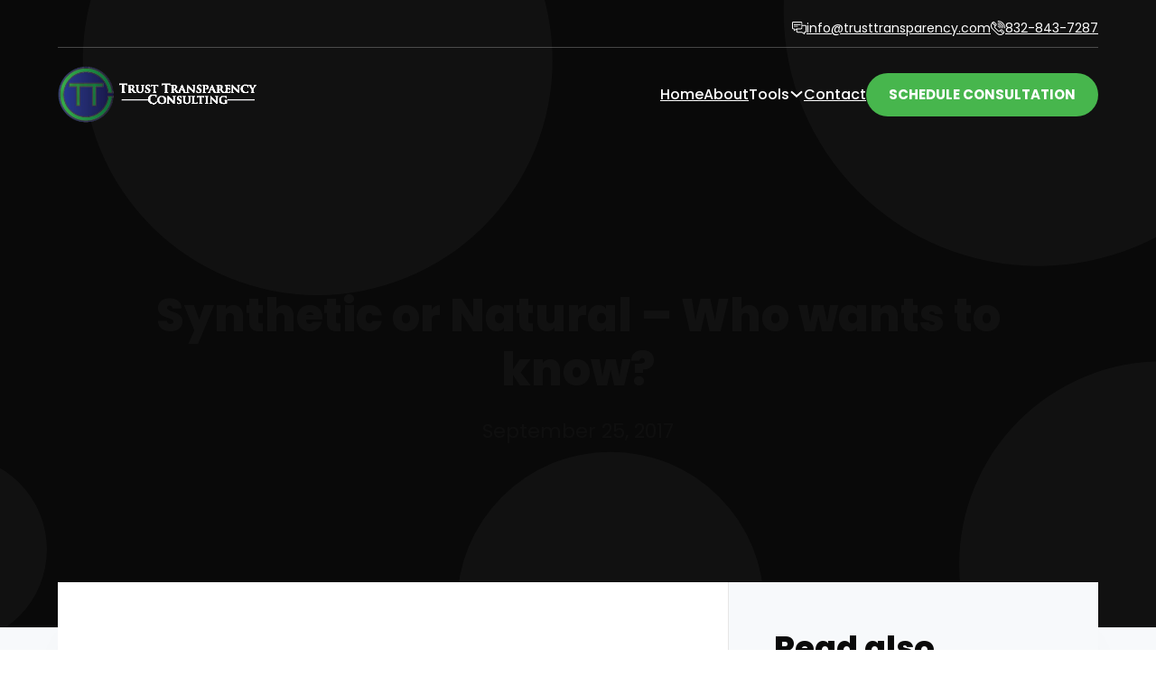

--- FILE ---
content_type: text/html; charset=UTF-8
request_url: https://trusttransparency.com/syntheticornatural/
body_size: 52517
content:
<!DOCTYPE html>
<html lang="en-US">
<head>
<meta charset="UTF-8">
<meta name="viewport" content="width=device-width, initial-scale=1">
<title>Synthetic or Natural &#8211; Who wants to know? &#8211; Trust Transparency</title>
<meta name='robots' content='max-image-preview:large' />
<link rel='dns-prefetch' href='//fonts.googleapis.com' />
<link rel='dns-prefetch' href='//use.fontawesome.com' />
<link rel="alternate" type="application/rss+xml" title="Trust Transparency &raquo; Feed" href="https://trusttransparency.com/feed/" />
<link rel="alternate" type="application/rss+xml" title="Trust Transparency &raquo; Comments Feed" href="https://trusttransparency.com/comments/feed/" />
<link rel="alternate" type="application/rss+xml" title="Trust Transparency &raquo; Synthetic or Natural &#8211; Who wants to know? Comments Feed" href="https://trusttransparency.com/syntheticornatural/feed/" />
<link rel="alternate" title="oEmbed (JSON)" type="application/json+oembed" href="https://trusttransparency.com/wp-json/oembed/1.0/embed?url=https%3A%2F%2Ftrusttransparency.com%2Fsyntheticornatural%2F" />
<link rel="alternate" title="oEmbed (XML)" type="text/xml+oembed" href="https://trusttransparency.com/wp-json/oembed/1.0/embed?url=https%3A%2F%2Ftrusttransparency.com%2Fsyntheticornatural%2F&#038;format=xml" />
<link rel="preconnect" href="https://fonts.gstatic.com/" crossorigin><style id='wp-img-auto-sizes-contain-inline-css'>
img:is([sizes=auto i],[sizes^="auto," i]){contain-intrinsic-size:3000px 1500px}
/*# sourceURL=wp-img-auto-sizes-contain-inline-css */
</style>
<link rel='stylesheet' id='formidable-css' href='https://trusttransparency.com/wp-content/plugins/formidable/css/formidableforms.css?ver=12171624' media='all' />
<style id='wp-emoji-styles-inline-css'>

	img.wp-smiley, img.emoji {
		display: inline !important;
		border: none !important;
		box-shadow: none !important;
		height: 1em !important;
		width: 1em !important;
		margin: 0 0.07em !important;
		vertical-align: -0.1em !important;
		background: none !important;
		padding: 0 !important;
	}
/*# sourceURL=wp-emoji-styles-inline-css */
</style>
<link rel='stylesheet' id='wp-block-library-css' href='https://trusttransparency.com/wp-includes/css/dist/block-library/style.min.css?ver=6.9' media='all' />
<style id='global-styles-inline-css'>
:root{--wp--preset--aspect-ratio--square: 1;--wp--preset--aspect-ratio--4-3: 4/3;--wp--preset--aspect-ratio--3-4: 3/4;--wp--preset--aspect-ratio--3-2: 3/2;--wp--preset--aspect-ratio--2-3: 2/3;--wp--preset--aspect-ratio--16-9: 16/9;--wp--preset--aspect-ratio--9-16: 9/16;--wp--preset--color--black: #000000;--wp--preset--color--cyan-bluish-gray: #abb8c3;--wp--preset--color--white: #ffffff;--wp--preset--color--pale-pink: #f78da7;--wp--preset--color--vivid-red: #cf2e2e;--wp--preset--color--luminous-vivid-orange: #ff6900;--wp--preset--color--luminous-vivid-amber: #fcb900;--wp--preset--color--light-green-cyan: #7bdcb5;--wp--preset--color--vivid-green-cyan: #00d084;--wp--preset--color--pale-cyan-blue: #8ed1fc;--wp--preset--color--vivid-cyan-blue: #0693e3;--wp--preset--color--vivid-purple: #9b51e0;--wp--preset--gradient--vivid-cyan-blue-to-vivid-purple: linear-gradient(135deg,rgb(6,147,227) 0%,rgb(155,81,224) 100%);--wp--preset--gradient--light-green-cyan-to-vivid-green-cyan: linear-gradient(135deg,rgb(122,220,180) 0%,rgb(0,208,130) 100%);--wp--preset--gradient--luminous-vivid-amber-to-luminous-vivid-orange: linear-gradient(135deg,rgb(252,185,0) 0%,rgb(255,105,0) 100%);--wp--preset--gradient--luminous-vivid-orange-to-vivid-red: linear-gradient(135deg,rgb(255,105,0) 0%,rgb(207,46,46) 100%);--wp--preset--gradient--very-light-gray-to-cyan-bluish-gray: linear-gradient(135deg,rgb(238,238,238) 0%,rgb(169,184,195) 100%);--wp--preset--gradient--cool-to-warm-spectrum: linear-gradient(135deg,rgb(74,234,220) 0%,rgb(151,120,209) 20%,rgb(207,42,186) 40%,rgb(238,44,130) 60%,rgb(251,105,98) 80%,rgb(254,248,76) 100%);--wp--preset--gradient--blush-light-purple: linear-gradient(135deg,rgb(255,206,236) 0%,rgb(152,150,240) 100%);--wp--preset--gradient--blush-bordeaux: linear-gradient(135deg,rgb(254,205,165) 0%,rgb(254,45,45) 50%,rgb(107,0,62) 100%);--wp--preset--gradient--luminous-dusk: linear-gradient(135deg,rgb(255,203,112) 0%,rgb(199,81,192) 50%,rgb(65,88,208) 100%);--wp--preset--gradient--pale-ocean: linear-gradient(135deg,rgb(255,245,203) 0%,rgb(182,227,212) 50%,rgb(51,167,181) 100%);--wp--preset--gradient--electric-grass: linear-gradient(135deg,rgb(202,248,128) 0%,rgb(113,206,126) 100%);--wp--preset--gradient--midnight: linear-gradient(135deg,rgb(2,3,129) 0%,rgb(40,116,252) 100%);--wp--preset--font-size--small: 13px;--wp--preset--font-size--medium: 20px;--wp--preset--font-size--large: 36px;--wp--preset--font-size--x-large: 42px;--wp--preset--spacing--20: 0.44rem;--wp--preset--spacing--30: 0.67rem;--wp--preset--spacing--40: 1rem;--wp--preset--spacing--50: 1.5rem;--wp--preset--spacing--60: 2.25rem;--wp--preset--spacing--70: 3.38rem;--wp--preset--spacing--80: 5.06rem;--wp--preset--shadow--natural: 6px 6px 9px rgba(0, 0, 0, 0.2);--wp--preset--shadow--deep: 12px 12px 50px rgba(0, 0, 0, 0.4);--wp--preset--shadow--sharp: 6px 6px 0px rgba(0, 0, 0, 0.2);--wp--preset--shadow--outlined: 6px 6px 0px -3px rgb(255, 255, 255), 6px 6px rgb(0, 0, 0);--wp--preset--shadow--crisp: 6px 6px 0px rgb(0, 0, 0);}:where(.is-layout-flex){gap: 0.5em;}:where(.is-layout-grid){gap: 0.5em;}body .is-layout-flex{display: flex;}.is-layout-flex{flex-wrap: wrap;align-items: center;}.is-layout-flex > :is(*, div){margin: 0;}body .is-layout-grid{display: grid;}.is-layout-grid > :is(*, div){margin: 0;}:where(.wp-block-columns.is-layout-flex){gap: 2em;}:where(.wp-block-columns.is-layout-grid){gap: 2em;}:where(.wp-block-post-template.is-layout-flex){gap: 1.25em;}:where(.wp-block-post-template.is-layout-grid){gap: 1.25em;}.has-black-color{color: var(--wp--preset--color--black) !important;}.has-cyan-bluish-gray-color{color: var(--wp--preset--color--cyan-bluish-gray) !important;}.has-white-color{color: var(--wp--preset--color--white) !important;}.has-pale-pink-color{color: var(--wp--preset--color--pale-pink) !important;}.has-vivid-red-color{color: var(--wp--preset--color--vivid-red) !important;}.has-luminous-vivid-orange-color{color: var(--wp--preset--color--luminous-vivid-orange) !important;}.has-luminous-vivid-amber-color{color: var(--wp--preset--color--luminous-vivid-amber) !important;}.has-light-green-cyan-color{color: var(--wp--preset--color--light-green-cyan) !important;}.has-vivid-green-cyan-color{color: var(--wp--preset--color--vivid-green-cyan) !important;}.has-pale-cyan-blue-color{color: var(--wp--preset--color--pale-cyan-blue) !important;}.has-vivid-cyan-blue-color{color: var(--wp--preset--color--vivid-cyan-blue) !important;}.has-vivid-purple-color{color: var(--wp--preset--color--vivid-purple) !important;}.has-black-background-color{background-color: var(--wp--preset--color--black) !important;}.has-cyan-bluish-gray-background-color{background-color: var(--wp--preset--color--cyan-bluish-gray) !important;}.has-white-background-color{background-color: var(--wp--preset--color--white) !important;}.has-pale-pink-background-color{background-color: var(--wp--preset--color--pale-pink) !important;}.has-vivid-red-background-color{background-color: var(--wp--preset--color--vivid-red) !important;}.has-luminous-vivid-orange-background-color{background-color: var(--wp--preset--color--luminous-vivid-orange) !important;}.has-luminous-vivid-amber-background-color{background-color: var(--wp--preset--color--luminous-vivid-amber) !important;}.has-light-green-cyan-background-color{background-color: var(--wp--preset--color--light-green-cyan) !important;}.has-vivid-green-cyan-background-color{background-color: var(--wp--preset--color--vivid-green-cyan) !important;}.has-pale-cyan-blue-background-color{background-color: var(--wp--preset--color--pale-cyan-blue) !important;}.has-vivid-cyan-blue-background-color{background-color: var(--wp--preset--color--vivid-cyan-blue) !important;}.has-vivid-purple-background-color{background-color: var(--wp--preset--color--vivid-purple) !important;}.has-black-border-color{border-color: var(--wp--preset--color--black) !important;}.has-cyan-bluish-gray-border-color{border-color: var(--wp--preset--color--cyan-bluish-gray) !important;}.has-white-border-color{border-color: var(--wp--preset--color--white) !important;}.has-pale-pink-border-color{border-color: var(--wp--preset--color--pale-pink) !important;}.has-vivid-red-border-color{border-color: var(--wp--preset--color--vivid-red) !important;}.has-luminous-vivid-orange-border-color{border-color: var(--wp--preset--color--luminous-vivid-orange) !important;}.has-luminous-vivid-amber-border-color{border-color: var(--wp--preset--color--luminous-vivid-amber) !important;}.has-light-green-cyan-border-color{border-color: var(--wp--preset--color--light-green-cyan) !important;}.has-vivid-green-cyan-border-color{border-color: var(--wp--preset--color--vivid-green-cyan) !important;}.has-pale-cyan-blue-border-color{border-color: var(--wp--preset--color--pale-cyan-blue) !important;}.has-vivid-cyan-blue-border-color{border-color: var(--wp--preset--color--vivid-cyan-blue) !important;}.has-vivid-purple-border-color{border-color: var(--wp--preset--color--vivid-purple) !important;}.has-vivid-cyan-blue-to-vivid-purple-gradient-background{background: var(--wp--preset--gradient--vivid-cyan-blue-to-vivid-purple) !important;}.has-light-green-cyan-to-vivid-green-cyan-gradient-background{background: var(--wp--preset--gradient--light-green-cyan-to-vivid-green-cyan) !important;}.has-luminous-vivid-amber-to-luminous-vivid-orange-gradient-background{background: var(--wp--preset--gradient--luminous-vivid-amber-to-luminous-vivid-orange) !important;}.has-luminous-vivid-orange-to-vivid-red-gradient-background{background: var(--wp--preset--gradient--luminous-vivid-orange-to-vivid-red) !important;}.has-very-light-gray-to-cyan-bluish-gray-gradient-background{background: var(--wp--preset--gradient--very-light-gray-to-cyan-bluish-gray) !important;}.has-cool-to-warm-spectrum-gradient-background{background: var(--wp--preset--gradient--cool-to-warm-spectrum) !important;}.has-blush-light-purple-gradient-background{background: var(--wp--preset--gradient--blush-light-purple) !important;}.has-blush-bordeaux-gradient-background{background: var(--wp--preset--gradient--blush-bordeaux) !important;}.has-luminous-dusk-gradient-background{background: var(--wp--preset--gradient--luminous-dusk) !important;}.has-pale-ocean-gradient-background{background: var(--wp--preset--gradient--pale-ocean) !important;}.has-electric-grass-gradient-background{background: var(--wp--preset--gradient--electric-grass) !important;}.has-midnight-gradient-background{background: var(--wp--preset--gradient--midnight) !important;}.has-small-font-size{font-size: var(--wp--preset--font-size--small) !important;}.has-medium-font-size{font-size: var(--wp--preset--font-size--medium) !important;}.has-large-font-size{font-size: var(--wp--preset--font-size--large) !important;}.has-x-large-font-size{font-size: var(--wp--preset--font-size--x-large) !important;}
/*# sourceURL=global-styles-inline-css */
</style>

<style id='classic-theme-styles-inline-css'>
/*! This file is auto-generated */
.wp-block-button__link{color:#fff;background-color:#32373c;border-radius:9999px;box-shadow:none;text-decoration:none;padding:calc(.667em + 2px) calc(1.333em + 2px);font-size:1.125em}.wp-block-file__button{background:#32373c;color:#fff;text-decoration:none}
/*# sourceURL=/wp-includes/css/classic-themes.min.css */
</style>
<link rel='stylesheet' id='edd-blocks-css' href='https://trusttransparency.com/wp-content/plugins/easy-digital-downloads/includes/blocks/assets/css/edd-blocks.css?ver=3.3.5.2' media='all' />
<link rel='stylesheet' id='edd-styles-css' href='https://trusttransparency.com/wp-content/plugins/easy-digital-downloads/assets/css/edd.min.css?ver=3.3.5.2' media='all' />
<link rel='stylesheet' id='bricks-frontend-css' href='https://trusttransparency.com/wp-content/themes/bricks/assets/css/frontend.min.css?ver=1734452561' media='all' />
<link rel='stylesheet' id='bricks-child-css' href='https://trusttransparency.com/wp-content/themes/bricks-child-3/style.css?ver=1719668827' media='all' />
<link rel='stylesheet' id='bricks-themify-icons-css' href='https://trusttransparency.com/wp-content/themes/bricks/assets/css/libs/themify-icons.min.css?ver=1734452561' media='all' />
<link rel='stylesheet' id='ayecode-ui-css' href='https://trusttransparency.com/wp-content/plugins/geodirectory/vendor/ayecode/wp-ayecode-ui/assets-v5/css/ayecode-ui-compatibility.css?ver=0.2.30' media='all' />
<style id='ayecode-ui-inline-css'>
body.modal-open #wpadminbar{z-index:999}.embed-responsive-16by9 .fluid-width-video-wrapper{padding:0!important;position:initial}
/*# sourceURL=ayecode-ui-inline-css */
</style>
<style id='bricks-frontend-inline-inline-css'>
:root {} .brxe-section {padding-top: 50px; padding-bottom: 50px} .brxe-container {width: 90%; max-width: 1300px} .woocommerce main.site-main {width: 90%} #brx-content.wordpress {width: 90%; max-width: 1300px} body {font-size: 16px; color: #4a4a4a; font-family: "Poppins"; line-height: 1.6} h1, h2, h3, h4, h5, h6 {font-family: "Poppins"; font-size: 35px; color: var(--bricks-color-hhbxly); font-weight: 800} body.bricks-is-frontend :focus-visible {outline: none} @supports not selector(:focus-visible) { body.bricks-is-frontend :focus {outline: none; }}.rp_button.brxe-button:hover {transform: translateY(-10px); box-shadow: 0 20px 20px -10px rgba(71, 184, 79, 0.37)}.rp_button.brxe-button {transition: all .2s ease; cursor: pointer}:root {--bricks-color-8df712: #f5f5f5;--bricks-color-395f8b: #e0e0e0;--bricks-color-6545ad: #9e9e9e;--bricks-color-acc893: #616161;--bricks-color-4ba6ae: #424242;--bricks-color-d6b241: #212121;--bricks-color-ceefc0: #ffeb3b;--bricks-color-e4f625: #ffc107;--bricks-color-ffcfc0: #ff9800;--bricks-color-0478f1: #ff5722;--bricks-color-2f2e96: #f44336;--bricks-color-3b7a19: #9c27b0;--bricks-color-8cd6ce: #2196f3;--bricks-color-f26ece: #03a9f4;--bricks-color-abafd8: #81D4FA;--bricks-color-a6455b: #4caf50;--bricks-color-ef4e3e: #8bc34a;--bricks-color-05d210: #cddc39;--bricks-color-hhbxly: #0a0a0a;--bricks-color-hwdalf: #47b64d;--bricks-color-kwoljx: #ffffff;--bricks-color-tnapvp: #f7f9fb;}#brxe-zwvuxv :not([fill="none"]) {fill: var(--bricks-color-kwoljx) !important}#brxe-zwvuxv {width: 15px}#brxe-rbujry {color: var(--bricks-color-kwoljx); font-size: 14px}#brxe-bqtser {display: flex; column-gap: 8px}@media (max-width: 478px) {#brxe-bqtser {column-gap: 8px}}#brxe-esngth :not([fill="none"]) {fill: var(--bricks-color-kwoljx) !important}#brxe-esngth {width: 15px}#brxe-urrpgf {color: var(--bricks-color-kwoljx); font-size: 14px}#brxe-lekmlb {display: flex; column-gap: 8px}#brxe-eteisi {margin-bottom: 20px; border-top: 0 solid rgba(255, 255, 255, 0.25); border-right: 0 solid rgba(255, 255, 255, 0.25); border-bottom: 1px solid rgba(255, 255, 255, 0.25); border-left: 0 solid rgba(255, 255, 255, 0.25); padding-bottom: 10px; align-items: center; flex-direction: row; justify-content: flex-end; column-gap: 30px}@media (max-width: 991px) {#brxe-eteisi {z-index: 9999}}@media (max-width: 478px) {#brxe-eteisi {column-gap: 20px; flex-direction: column; row-gap: 2px; margin-top: 0; margin-bottom: 10px}}#brxe-dkeixu .bricks-site-logo {width: 220px}@media (max-width: 991px) {#brxe-dkeixu {z-index: 9999}}#brxe-eciwhw:hover {color: var(--bricks-color-hwdalf)}#brxe-rgapbn:hover {color: var(--bricks-color-hwdalf)}#brxe-psatss:hover {color: var(--bricks-color-hwdalf)}#brxe-cshqii {padding-top: 20px; padding-right: 20px; padding-bottom: 20px; padding-left: 20px; font-size: 18px; font-weight: 600; color: var(--bricks-color-hhbxly); box-shadow: 0 30px 30px -15px rgba(10, 10, 10, 0.1)}@media (max-width: 991px) {#brxe-cshqii {padding-top: 0; padding-right: 0; padding-bottom: 0; padding-left: 0; margin-bottom: 50px; font-size: 22px; box-shadow: 0 0 0 0 rgba(10, 10, 10, 0)}}@media (max-width: 767px) {#brxe-cshqii {align-items: center; align-self: center !important}}@media (max-width: 478px) {#brxe-cshqii {margin-bottom: 30px; background-color: rgba(255, 255, 255, 0)}}#brxe-oqyasw > .brx-dropdown-content::before {border-width: 10px; left: 20px}#brxe-oqyasw > .brx-dropdown-content {transform: translateY(50px)}#brxe-oqyasw.open > .brx-dropdown-content {transform: translateY(20px)}#brxe-oqyasw .brx-dropdown-content {border-radius: 1px}#brxe-oqyasw .brx-submenu-toggle button[aria-expanded="true"] {transform: rotateZ(180deg)}@media (max-width: 478px) {#brxe-oqyasw .brx-submenu-toggle button {font-size: 20px}#brxe-oqyasw.open > .brx-dropdown-content {transform: translateY(10px)}}@media (max-width: 991px) {#brxe-cbcqba {padding-top: 180px; padding-right: 5%; padding-left: 5%}}@media (max-width: 991px) {#brxe-ighfad .brxa-wrap {color: var(--bricks-color-kwoljx)}#brxe-ighfad {z-index: 99999}}@media (max-width: 478px) {#brxe-ighfad {--brxe-toggle-scale: .9}}@media (max-width: 991px) {#brxe-gonrtn .brx-toggle-div { display: inline-flex; }#brxe-gonrtn .brxe-toggle { display: inline-flex; }[data-script-id="gonrtn"] .brx-nav-nested-items {opacity: 0;visibility: hidden;gap: 0;position: fixed;z-index: 1001;top: 0;right: 0;bottom: 0;left: 0;display: flex;align-items: center;justify-content: center;flex-direction: column;background-color: #fff;overflow-y: scroll;flex-wrap: nowrap;}#brxe-gonrtn.brx-open .brx-nav-nested-items {opacity: 1;visibility: visible;}}#brxe-gonrtn .brx-nav-nested-items > li > a {color: var(--bricks-color-kwoljx); font-weight: 500; border-bottom: 2px solid rgba(255, 255, 255, 0)}#brxe-gonrtn .brx-nav-nested-items > li > .brx-submenu-toggle > * {color: var(--bricks-color-kwoljx); font-weight: 500}#brxe-gonrtn .brx-nav-nested-items {gap: 25px}#brxe-gonrtn .brx-nav-nested-items > li > .brx-submenu-toggle {border-bottom: 2px solid rgba(255, 255, 255, 0)}#brxe-gonrtn .brx-nav-nested-items > li:hover > a {border-color: var(--bricks-color-kwoljx)}#brxe-gonrtn .brx-nav-nested-items > li:hover > .brx-submenu-toggle {border-color: var(--bricks-color-kwoljx)}@media (max-width: 991px) {#brxe-gonrtn.brx-open .brx-nav-nested-items {background-color: var(--bricks-color-hhbxly); align-items: flex-start; justify-content: flex-start}#brxe-gonrtn .brx-nav-nested-items > li > a {font-size: 30px; border-bottom-width: 0}#brxe-gonrtn .brx-nav-nested-items > li > .brx-submenu-toggle > * {font-size: 30px}#brxe-gonrtn .brx-nav-nested-items {gap: 10px}.brxe-nav-nested.brx-open .brx-submenu-toggle { justify-content: space-between;}#brxe-gonrtn .brx-nav-nested-items > li > .brx-submenu-toggle {border-bottom-width: 0}}@media (max-width: 767px) {#brxe-gonrtn.brx-open .brx-nav-nested-items {justify-content: flex-start; align-items: center}}#brxe-sohwiu {background-color: var(--bricks-color-hwdalf); border: 0; border-radius: 50px; letter-spacing: 0px; color: var(--bricks-color-kwoljx); text-transform: uppercase; font-weight: 700; font-size: 15px; padding-top: 12px; padding-right: 25px; padding-bottom: 12px; padding-left: 25px; transition: all .2s ease; cursor: pointer}#brxe-sohwiu:hover {transform: translateY(-10px)}@media (max-width: 991px) {#brxe-sohwiu {z-index: 9999}}@media (max-width: 478px) {#brxe-sohwiu {display: none}}#brxe-shorfs {justify-content: flex-end; align-items: center; flex-direction: row; column-gap: 20px}@media (max-width: 991px) {#brxe-shorfs {flex-direction: row-reverse; justify-content: flex-start}}#brxe-kpbgfl {flex-direction: row; display: grid; align-items: initial; grid-template-columns: 1fr 3fr}@media (max-width: 991px) {#brxe-kpbgfl {align-items: center; grid-template-columns: 1fr 1fr}}@media (max-width: 478px) {#brxe-kpbgfl {grid-template-columns: 1.5fr 1fr}}#rp_header {z-index: 9999999999999999999; padding-top: 20px; padding-bottom: 20px}@media (max-width: 478px) {#rp_header {padding-top: 10px; padding-bottom: 10px}}#brxe-adtezx {font-size: 50px; color: var(--bricks-color-kwoljx); text-align: center; line-height: 1.2; text-shadow: 0 0 50px rgba(10, 10, 10, 0.13); max-width: 1000px; margin-top: 20px}@media (max-width: 991px) {#brxe-adtezx {font-size: 50px}}@media (max-width: 767px) {#brxe-adtezx {font-size: 35px}}#brxe-efawuf {margin-top: 20px; font-size: 22px; color: rgba(255, 255, 255, 0.7)}@media (max-width: 478px) {#brxe-efawuf {font-size: 16px}}#brxe-rokzkj {align-items: center}#brxe-uitwyq {padding-top: 300px; padding-bottom: 200px; background-color: var(--bricks-color-hhbxly); background-image: url(https://trusttransparency.com/wp-content/uploads/2023/09/circle-scatter-haikei-2.svg); background-size: cover; background-position: center center; position: relative}:where(#brxe-uitwyq > *) {position: relative}#brxe-uitwyq::before {background-image: linear-gradient(rgba(10, 10, 10, 0.97), rgba(10, 10, 10, 0.97)); position: absolute; content: ""; top: 0; right: 0; bottom: 0; left: 0; pointer-events: none}@media (max-width: 991px) {#brxe-uitwyq {padding-top: 250px; padding-bottom: 150px}}@media (max-width: 767px) {#brxe-uitwyq {padding-top: 230px; padding-bottom: 125px}}@media (max-width: 478px) {#brxe-uitwyq {padding-top: 200px; padding-bottom: 120px}}#brxe-plekjs {margin-bottom: 30px}#brxe-lvnqdc h2 {font-size: 30px; line-height: 1.3;}#brxe-lvnqdc h3 {font-size: 24px; line-height: 1.3;}#brxe-lvnqdc h4 {font-size: 20px; line-height: 1.3;}#brxe-lvnqdc h5 {font-size: 18px; line-height: 1.3;}#brxe-lvnqdc h6 {font-size: 18px; line-height: 1.3;}@media (max-width: 478px) {#brxe-lvnqdc h2 {font-size: 24px; line-height: 1.3; margin-bottom: 10px;}#brxe-lvnqdc h3 {font-size: 22px; line-height: 1.3; margin-bottom: 10px;}#brxe-lvnqdc h4 {font-size: 20px; line-height: 1.3; margin-bottom: 10px;}#brxe-lvnqdc h5 {font-size: 18px; line-height: 1.3; margin-bottom: 10px;}#brxe-lvnqdc h6 {font-size: 16px; line-height: 1.3; margin-bottom: 10px;}}#brxe-hgjrsl {padding-top: 50px; padding-right: 50px; padding-bottom: 50px; padding-left: 50px; border-right: 1px solid rgba(10, 10, 10, 0.1)}@media (max-width: 478px) {#brxe-hgjrsl {padding-top: 20px; padding-right: 20px; padding-bottom: 20px; padding-left: 20px}}#brxe-wdsrgy {line-height: 1.3; text-align: center; max-width: 600px; margin-bottom: 20px}@media (max-width: 991px) {#brxe-wdsrgy {font-size: 30px; margin-top: 0}}@media (max-width: 767px) {#brxe-wdsrgy {margin-top: 0}}@media (max-width: 478px) {#brxe-wdsrgy {font-size: 24px}}.brxe-dszprf .brxe-smarep.brxe-heading {font-size: 17px; color: var(--bricks-color-kwoljx); font-weight: 600}.brxe-dszprf .brxe-ztpzsk.brxe-text-basic {color: var(--bricks-color-hwdalf); border-bottom: 2px solid var(--bricks-color-hwdalf); margin-right: 5px}.brxe-dszprf .brxe-ztpzsk.brxe-text-basic:hover {color: var(--bricks-color-kwoljx); border-color: var(--bricks-color-kwoljx)}.brxe-dszprf.brxe-block {background-size: cover; position: relative; padding-top: 70px; padding-right: 20px; padding-bottom: 20px; padding-left: 20px}:where(.brxe-dszprf.brxe-block > *) {position: relative}.brxe-dszprf.brxe-block::before {background-image: linear-gradient(rgba(248, 250, 252, 0), rgba(10, 10, 10, 0.9)); position: absolute; content: ""; top: 0; right: 0; bottom: 0; left: 0; pointer-events: none}@media (max-width: 991px) {.brxe-dszprf.brxe-block {padding-top: 150px}}@media (max-width: 767px) {.brxe-dszprf.brxe-block {padding-top: 100px}}#brxe-pisvem {row-gap: 10px}#brxe-ljthqs {background-color: var(--bricks-color-tnapvp); padding-top: 50px; padding-right: 50px; padding-bottom: 50px; padding-left: 50px}@media (max-width: 478px) {#brxe-ljthqs {padding-top: 20px; padding-right: 20px; padding-bottom: 20px; padding-left: 20px}}#brxe-vpnshd {display: grid; align-items: initial; grid-template-columns: 2fr 1fr; background-color: var(--bricks-color-kwoljx); margin-top: -50px; box-shadow: 0 50px 50px -25px rgba(10, 10, 10, 0.1); position: relative}@media (max-width: 991px) {#brxe-vpnshd {grid-template-columns: 1fr}}#brxe-qavqsi {padding-top: 0; padding-bottom: 50px; background-color: var(--bricks-color-tnapvp)}@media (max-width: 478px) {#brxe-qavqsi {padding-bottom: 25px}}#brxe-xjjltu {line-height: 1.3; text-align: center; font-size: 50px; max-width: 1000px}@media (max-width: 991px) {#brxe-xjjltu {font-size: 35px; max-width: 700px}}@media (max-width: 767px) {#brxe-xjjltu {font-size: 30px}}@media (max-width: 478px) {#brxe-xjjltu {font-size: 24px}}#brxe-sdragm {font-size: 24px; font-weight: 600; text-align: center; max-width: 600px; margin-top: 10px}@media (max-width: 991px) {#brxe-sdragm {font-size: 20px}}@media (max-width: 478px) {#brxe-sdragm {font-size: 16px}}#brxe-qnbnpu {background-color: var(--bricks-color-hwdalf); border: 0; border-radius: 50px; letter-spacing: 0px; color: var(--bricks-color-kwoljx); text-transform: uppercase; font-weight: 700; font-size: 18px; padding-top: 15px; padding-right: 30px; padding-bottom: 15px; padding-left: 30px; margin-top: 30px}#brxe-zskhqs {align-items: center}#brxe-kxvmjy {padding-top: 50px; padding-bottom: 100px; background-color: var(--bricks-color-tnapvp)}@media (max-width: 991px) {#brxe-kxvmjy {padding-top: 25px; padding-bottom: 50px}}@media (max-width: 767px) {#brxe-kxvmjy {padding-top: 25px; padding-bottom: 50px}}#brxe-galbhw {color: #ffffff; font-size: 30px}@media (max-width: 478px) {#brxe-galbhw {font-size: 24px}}#brxe-tuyvpn {font-size: 24px; color: var(--bricks-color-hwdalf); margin-top: 10px; position: relative; overflow: hidden}#brxe-tuyvpn:after {content: ""; width: 100%; height: 2px; position: absolute; bottom: 0; left: 0; background: white; margin-left: -100%; transition: all .3s ease;}#brxe-tuyvpn:hover:after {margin-left: 0;}@media (max-width: 767px) {#brxe-tuyvpn {font-size: 18px}}@media (max-width: 478px) {#brxe-nznfrr {text-align: center; align-items: center}}#brxe-nicfag {color: #ffffff; font-size: 30px}@media (max-width: 478px) {#brxe-nicfag {font-size: 24px}}#brxe-idpzzs {justify-content: flex-end}@media (max-width: 478px) {#brxe-idpzzs {align-items: center}}#brxe-yxbmlz {background-color: var(--bricks-color-hwdalf); border: 0; border-radius: 50px; letter-spacing: 0px; color: var(--bricks-color-kwoljx); text-transform: uppercase; font-weight: 700; font-size: 15px; padding-top: 12px; padding-right: 25px; padding-bottom: 12px; padding-left: 25px; margin-top: 20px; display: inline-block}@media (max-width: 478px) {#brxe-yxbmlz {margin-top: 10px}}#brxe-ylspfy {align-items: flex-end}@media (max-width: 478px) {#brxe-ylspfy {align-items: center}}#brxe-bduoks {margin-top: 50px; display: grid; align-items: initial; grid-template-columns: 1fr 1fr}@media (max-width: 767px) {#brxe-bduoks {margin-top: 0}}@media (max-width: 478px) {#brxe-bduoks {grid-template-columns: 1fr; text-align: center; justify-content: center; align-items: center; align-content: center; justify-items: center}}.brxe-ujnbmk .brxe-vdeuwi.brxe-heading {font-size: 18px; color: var(--bricks-color-kwoljx); font-weight: 600}.brxe-ujnbmk .brxe-ofdbyj.brxe-text-basic {color: var(--bricks-color-hwdalf); border-bottom: 2px solid var(--bricks-color-hwdalf); margin-right: 5px}.brxe-ujnbmk.brxe-block {background-size: cover; position: relative; padding-top: 200px; padding-right: 30px; padding-bottom: 30px; padding-left: 30px}:where(.brxe-ujnbmk.brxe-block > *) {position: relative}.brxe-ujnbmk.brxe-block::before {background-image: linear-gradient(rgba(248, 250, 252, 0), rgba(10, 10, 10, 0.9)); position: absolute; content: ""; top: 0; right: 0; bottom: 0; left: 0; pointer-events: none}@media (max-width: 767px) {.brxe-ujnbmk.brxe-block {padding-top: 100px}}#brxe-odxqko {margin-top: 30px; display: grid; align-items: initial; grid-template-columns: 1fr 1fr 1fr; grid-gap: 30px}@media (max-width: 767px) {#brxe-odxqko {grid-template-columns: 1fr}}@media (max-width: 478px) {#brxe-odxqko {grid-gap: 10px}}#brxe-btmnmd {flex-direction: row; align-items: flex-start; margin-top: 20px}@media (max-width: 478px) {#brxe-btmnmd {align-items: center; justify-content: center; row-gap: 10px}}#brxe-jcufgg .brx-nav-nested-items > li > a {font-size: 22px; color: #ffffff}#brxe-jcufgg .brx-nav-nested-items > li > .brx-submenu-toggle > * {font-size: 22px; color: #ffffff}#brxe-jcufgg .brx-nav-nested-items {gap: 30px}#brxe-jcufgg {margin-top: 50px}@media (max-width: 767px) {#brxe-jcufgg .brx-nav-nested-items > li > a {font-size: 18px}#brxe-jcufgg .brx-nav-nested-items > li > .brx-submenu-toggle > * {font-size: 18px}#brxe-jcufgg .brx-nav-nested-items {gap: 20px}}@media (max-width: 478px) {#brxe-jcufgg li.menu-item {display: block; width: 100%; text-align: center;}#brxe-jcufgg .brx-nav-nested-items {gap: 0px}#brxe-jcufgg .brx-nav-nested-items > li > a {font-size: 16px}#brxe-jcufgg .brx-nav-nested-items > li > .brx-submenu-toggle > * {font-size: 16px}#brxe-jcufgg {margin-top: 0}}@media (max-width: 478px) {#brxe-vjjrwj {align-items: center}}#brxe-aelpsv {flex-direction: row; align-items: flex-start}#brxe-whdect .brx-nav-nested-items > li > a {font-size: 16px; color: #ffffff}#brxe-whdect .brx-nav-nested-items > li > .brx-submenu-toggle > * {font-size: 16px; color: #ffffff}#brxe-whdect .brx-nav-nested-items {gap: 20px}@media (max-width: 767px) {#brxe-whdect .brx-nav-nested-items {gap: 10px}#brxe-whdect .brx-nav-nested-items > li > a {font-size: 14px}#brxe-whdect .brx-nav-nested-items > li > .brx-submenu-toggle > * {font-size: 14px}}@media (max-width: 478px) {#brxe-whdect li.menu-item {display: block; width: 100%; text-align: center;}#brxe-whdect .brx-nav-nested-items {gap: 0px}}#brxe-sacjhr {align-items: flex-start; justify-content: center}@media (max-width: 478px) {#brxe-sacjhr {align-items: center}}#brxe-dpuwxu :not([fill="none"]) {fill: #ffffff !important}#brxe-dpuwxu {height: 40px}#brxe-dpuwxu :not([fill="none"]):hover {fill: #c9ff03 !important}@media (max-width: 767px) {#brxe-dpuwxu {height: 30px}}#brxe-czcupp :not([fill="none"]) {fill: #ffffff !important}#brxe-czcupp {height: 40px}#brxe-czcupp :not([fill="none"]):hover {fill: #c9ff03 !important}@media (max-width: 767px) {#brxe-czcupp {height: 30px}}#brxe-knfazl :not([fill="none"]) {fill: #ffffff !important}#brxe-knfazl {height: 40px}#brxe-knfazl :not([fill="none"]):hover {fill: #c9ff03 !important}@media (max-width: 767px) {#brxe-knfazl {height: 30px}}#brxe-zmjqia {flex-direction: row; column-gap: 10px; justify-content: flex-end}@media (max-width: 478px) {#brxe-zmjqia {justify-content: center}}#brxe-puumos {margin-top: 20px; padding-top: 20px; border-top: 1px solid rgba(255, 255, 255, 0.2); border-right: 0 solid rgba(255, 255, 255, 0.2); border-bottom: 0 solid rgba(255, 255, 255, 0.2); border-left: 0 solid rgba(255, 255, 255, 0.2); display: grid; align-items: initial; grid-template-columns: 1fr 1fr; grid-gap: 30px}@media (max-width: 478px) {#brxe-puumos {grid-template-columns: 1fr; grid-gap: 10px}}#brxe-uheenf {padding-top: 100px; padding-bottom: 20px; border-top: 2px solid rgba(255, 255, 255, 0.2); background-color: var(--bricks-color-hhbxly)}@media (max-width: 767px) {#brxe-uheenf {padding-top: 50px}}.brxe-popup-1499 .brx-popup-content {width: 1000px}@media (max-width: 991px) {.brxe-popup-1499 .brx-popup-content {width: 90%}}#brxe-898610 {line-height: 1.3; text-align: center}@media (max-width: 767px) {#brxe-898610 {font-size: 30px}}@media (max-width: 478px) {#brxe-898610 {font-size: 22px}}#brxe-755407 {font-size: 40px; color: var(--bricks-color-hwdalf); fill: var(--bricks-color-hwdalf); cursor: pointer}#brxe-755407:hover {color: var(--bricks-color-hhbxly); fill: var(--bricks-color-hhbxly)}@media (max-width: 478px) {#brxe-755407 {font-size: 23px; position: absolute; right: 10px; top: 9px}}#brxe-88ad27 {width: 100%; background-color: var(--bricks-color-tnapvp); padding-top: 15px; padding-right: 30px; padding-bottom: 15px; padding-left: 30px; border: 1px solid rgba(10, 10, 10, 0.1); flex-direction: row; justify-content: space-between}@media (max-width: 478px) {#brxe-88ad27 {padding-top: 5px; padding-bottom: 5px; padding-left: 10px}}#brxe-0b5bc5 {width: 100%}#brxe-6f51f0 {width: 100%; margin-top: 40px; display: grid; align-items: initial; grid-template-columns: 2fr 1fr; grid-gap: 50px}@media (max-width: 767px) {#brxe-6f51f0 {grid-template-columns: 1fr}}@media (max-width: 478px) {#brxe-6f51f0 {margin-top: 20px; grid-gap: 30px}}#brxe-5fcdad {padding-top: 0; padding-bottom: 0; padding-left: 0}@media (max-width: 478px) {#brxe-5fcdad {position: relative}}.brxe-popup-1453 .brx-popup-content {width: 800px}@media (max-width: 478px) {.brxe-popup-1453 .brx-popup-content {width: 90%; padding-top: 15px; padding-right: 15px; padding-bottom: 15px; padding-left: 15px}}#brxe-d4dd88 {color: var(--bricks-color-hwdalf); fill: var(--bricks-color-hwdalf); position: absolute; top: 0px; right: 0px; font-size: 40px}#brxe-d4dd88:hover {color: var(--bricks-color-hhbxly); fill: var(--bricks-color-hhbxly); font-size: 40px; position: absolute}@media (max-width: 478px) {#brxe-d4dd88 {font-size: 25px}}#brxe-081e13 {margin-bottom: 20px}@media (max-width: 478px) {#brxe-081e13 {font-size: 24px}}#brxe-e39148 input, #brxe-e39148 textarea {border-radius: 0; background: rgba(255,255,255,.05); border:1px solid rgba(0,0,0,.15); color: #0a0a0a; box-shadow: none;}#brxe-e39148 input {height: 50px;}#brxe-e39148 .frm_primary_label {color: #0a0a0a; font-weight: 600;}#brxe-e39148 span.frm_required {color: #47b64d; font-size: 18px;}#brxe-e39148 .frm_radio input {height: 18px;}#brxe-e39148 .frm_radio label {color: rgba(255,255,255,.5); font-size: 16px; line-height: 1.5;}#brxe-e39148 button {background: #47b64d; border: 0; box-shadow: none; border-radius: 50px; padding: 15px 30px; font-size: 16px; font-weight: 700; transition: all .3s ease; margin: 0; text-transform: uppercase;}#brxe-e39148 button:hover {color: white; background: #47b64d; transform: translatey(-10px);}#brxe-e39148 .frm_submit {padding-bottom: 0; text-align: right;}#brxe-e39148 fieldset {padding-bottom: 0;}#brxe-cfcc03 {position: relative}#brxe-9fb753 {position: relative}.brxe-popup-662 .brx-popup-content {width: 800px}@media (max-width: 478px) {.brxe-popup-662 .brx-popup-content {width: 90%; padding-top: 15px; padding-right: 15px; padding-bottom: 15px; padding-left: 15px}}#brxe-ea4aa4 {color: var(--bricks-color-hwdalf); fill: var(--bricks-color-hwdalf); position: absolute; top: 0px; right: 0px; font-size: 40px}#brxe-ea4aa4:hover {color: var(--bricks-color-hhbxly); fill: var(--bricks-color-hhbxly); font-size: 40px; position: absolute}@media (max-width: 478px) {#brxe-ea4aa4 {font-size: 25px}}#brxe-e44667 {margin-bottom: 20px}@media (max-width: 478px) {#brxe-e44667 {font-size: 22px}}#brxe-0ee42f input, #brxe-0ee42f textarea {border-radius: 0; background: rgba(255,255,255,.05); border:1px solid rgba(0,0,0,.15); color: #0a0a0a; box-shadow: none;}#brxe-0ee42f input {height: 50px;}#brxe-0ee42f .frm_primary_label {color: #0a0a0a; font-weight: 600;}#brxe-0ee42f span.frm_required {color: #47b64d; font-size: 18px;}#brxe-0ee42f .frm_radio input {height: 18px;}#brxe-0ee42f .frm_radio label {color: rgba(255,255,255,.5); font-size: 16px; line-height: 1.5;}#brxe-0ee42f button {background: #47b64d; border: 0; box-shadow: none; border-radius: 50px; padding: 15px 30px; font-size: 16px; font-weight: 700; transition: all .3s ease; margin: 0; text-transform: uppercase;}#brxe-0ee42f button:hover {color: white; background: #47b64d; transform: translatey(-10px);}#brxe-0ee42f .frm_submit {padding-bottom: 0; text-align: right;}#brxe-0ee42f fieldset {padding-bottom: 0;}#brxe-b07aa5 {position: relative}#brxe-25725f {position: relative}.brxe-popup-651 .brx-popup-content {width: 800px}@media (max-width: 478px) {.brxe-popup-651 .brx-popup-content {padding-top: 15px; padding-right: 15px; padding-bottom: 15px; padding-left: 15px; width: 90%}}#brxe-iurvji {color: var(--bricks-color-hwdalf); fill: var(--bricks-color-hwdalf); position: absolute; top: 0px; right: 0px; font-size: 40px}#brxe-iurvji:hover {color: var(--bricks-color-hhbxly); fill: var(--bricks-color-hhbxly); font-size: 40px; position: absolute}@media (max-width: 478px) {#brxe-iurvji {font-size: 25px}}#brxe-fvzbge {margin-bottom: 20px}@media (max-width: 478px) {#brxe-fvzbge {font-size: 24px}}#brxe-lzypnk input, #brxe-lzypnk textarea {border-radius: 0; background: rgba(255,255,255,.05); border:1px solid rgba(0,0,0,.15); color: #0a0a0a; box-shadow: none;}#brxe-lzypnk input {height: 50px;}#brxe-lzypnk .frm_primary_label {color: #0a0a0a; font-weight: 600;}#brxe-lzypnk span.frm_required {color: #47b64d; font-size: 18px;}#brxe-lzypnk .frm_radio input {height: 18px;}#brxe-lzypnk .frm_radio label {color: rgba(255,255,255,.5); font-size: 16px; line-height: 1.5;}#brxe-lzypnk button {background: #47b64d; border: 0; box-shadow: none; border-radius: 50px; padding: 15px 30px; font-size: 16px; font-weight: 700; transition: all .3s ease; margin: 0; text-transform: uppercase;}#brxe-lzypnk button:hover {color: white; background: #47b64d; transform: translatey(-10px);}#brxe-lzypnk .frm_submit {padding-bottom: 0; text-align: right;}#brxe-lzypnk fieldset {padding-bottom: 0;}#brxe-ovifkb {position: relative}#brxe-wrmhgi {position: relative}.brxe-popup-356.brx-popup {padding-top: 50px; padding-bottom: 50px}.brxe-popup-356.brx-popup .brx-popup-backdrop {transition: all .1s ease}.brxe-popup-356 .brx-popup-content {width: 600px}@media (max-width: 478px) {.brxe-popup-356 .brx-popup-content {width: 90%; padding-top: 15px; padding-right: 15px; padding-bottom: 15px; padding-left: 15px}}#brxe-mcsnrs {line-height: 1.3; text-align: center}@media (max-width: 991px) {#brxe-mcsnrs {font-size: 30px}}@media (max-width: 478px) {#brxe-mcsnrs {font-size: 24px}}#brxe-bpqjzt {margin-top: 20px}#brxe-nntgwo {font-size: 40px; color: var(--bricks-color-hwdalf); fill: var(--bricks-color-hwdalf); cursor: pointer; position: absolute; top: 0px; right: 0px}#brxe-nntgwo:hover {color: var(--bricks-color-hhbxly); fill: var(--bricks-color-hhbxly)}@media (max-width: 478px) {#brxe-nntgwo {font-size: 23px; position: absolute; right: 10px; top: 9px}}#brxe-ddpvgg {align-items: center}#brxe-wzlvrs {position: relative}.brxe-popup-231.brx-popup .brx-popup-backdrop {transition: all .1s ease}#brxe-b91a1e {font-size: 40px; color: var(--bricks-color-hwdalf); fill: var(--bricks-color-hwdalf); cursor: pointer}#brxe-b91a1e:hover {color: var(--bricks-color-hhbxly); fill: var(--bricks-color-hhbxly)}@media (max-width: 478px) {#brxe-b91a1e {font-size: 23px; position: absolute; right: 10px; top: 9px}}#brxe-bfd24e {width: 100%; background-color: var(--bricks-color-tnapvp); padding-top: 15px; padding-right: 30px; padding-bottom: 15px; padding-left: 30px; border: 1px solid rgba(10, 10, 10, 0.1); flex-direction: row; justify-content: space-between}@media (max-width: 478px) {#brxe-bfd24e {padding-top: 5px; padding-bottom: 5px; padding-left: 10px}}#brxe-93ae30 {width: 100%}#brxe-54246f {width: 100%; margin-top: 40px; display: grid; align-items: initial; grid-template-columns: 2fr 1fr; grid-gap: 50px}@media (max-width: 767px) {#brxe-54246f {grid-template-columns: 1fr}}@media (max-width: 478px) {#brxe-54246f {margin-top: 20px; grid-gap: 30px}}#brxe-83feb0 {padding-top: 0; padding-bottom: 0; padding-left: 0}@media (max-width: 478px) {#brxe-83feb0 {position: relative}}.brxe-popup-225.brx-popup {padding-top: 50px; padding-bottom: 50px}.brxe-popup-225.brx-popup .brx-popup-backdrop {transition: all .1s ease}#brxe-080057 {font-size: 40px; color: var(--bricks-color-hwdalf); fill: var(--bricks-color-hwdalf); cursor: pointer}#brxe-080057:hover {color: var(--bricks-color-hhbxly); fill: var(--bricks-color-hhbxly)}@media (max-width: 478px) {#brxe-080057 {font-size: 23px; position: absolute; right: 10px; top: 9px}}#brxe-694bb3 {width: 100%; background-color: var(--bricks-color-tnapvp); padding-top: 15px; padding-right: 30px; padding-bottom: 15px; padding-left: 30px; border: 1px solid rgba(10, 10, 10, 0.1); flex-direction: row; justify-content: space-between}@media (max-width: 478px) {#brxe-694bb3 {padding-top: 5px; padding-bottom: 5px; padding-left: 10px}}#brxe-20ea8a {width: 100%; margin-top: 40px; display: grid; align-items: initial; grid-template-columns: 2fr 1fr; grid-gap: 50px}@media (max-width: 767px) {#brxe-20ea8a {grid-template-columns: 1fr}}@media (max-width: 478px) {#brxe-20ea8a {margin-top: 20px; grid-gap: 30px}}#brxe-bbb7d2 {padding-top: 0; padding-bottom: 0; padding-left: 0}@media (max-width: 478px) {#brxe-bbb7d2 {position: relative}}.brxe-popup-219.brx-popup .brx-popup-backdrop {transition: all .1s ease}.brxe-popup-219.brx-popup {padding-top: 50px; padding-bottom: 50px}#brxe-2416e7 {line-height: 1.3; text-align: center}@media (max-width: 767px) {#brxe-2416e7 {font-size: 30px}}@media (max-width: 478px) {#brxe-2416e7 {font-size: 22px}}#brxe-a11991 {font-size: 40px; color: var(--bricks-color-hwdalf); fill: var(--bricks-color-hwdalf); cursor: pointer}#brxe-a11991:hover {color: var(--bricks-color-hhbxly); fill: var(--bricks-color-hhbxly)}@media (max-width: 478px) {#brxe-a11991 {font-size: 23px; position: absolute; right: 10px; top: 9px}}#brxe-ac1197 {width: 100%; background-color: var(--bricks-color-tnapvp); padding-top: 15px; padding-right: 30px; padding-bottom: 15px; padding-left: 30px; border: 1px solid rgba(10, 10, 10, 0.1); flex-direction: row; justify-content: space-between}@media (max-width: 478px) {#brxe-ac1197 {padding-top: 5px; padding-bottom: 5px; padding-left: 10px}}#brxe-72206c {width: 100%; margin-top: 40px; display: grid; align-items: initial; grid-template-columns: 2fr 1fr; grid-gap: 50px}@media (max-width: 767px) {#brxe-72206c {grid-template-columns: 1fr}}@media (max-width: 478px) {#brxe-72206c {margin-top: 20px; grid-gap: 30px}}#brxe-e8b631 {padding-top: 0; padding-bottom: 0; padding-left: 0}@media (max-width: 478px) {#brxe-e8b631 {position: relative}}.brxe-popup-206 .brx-popup-content {width: 1000px; padding-top: 50px; padding-right: 50px; padding-bottom: 50px; padding-left: 50px}.brxe-popup-206.brx-popup {padding-top: 50px; padding-bottom: 50px}.brxe-popup-206.brx-popup .brx-popup-backdrop {transition: all .1s ease}@media (max-width: 991px) {.brxe-popup-206 .brx-popup-content {width: 90%}}@media (max-width: 478px) {.brxe-popup-206 .brx-popup-content {padding-top: 20px; padding-right: 20px; padding-bottom: 20px; padding-left: 20px}}#brxe-yhvyth {line-height: 1.3; text-align: center}@media (max-width: 767px) {#brxe-yhvyth {font-size: 30px}}@media (max-width: 478px) {#brxe-yhvyth {font-size: 22px}}#brxe-wukttj {font-size: 40px; color: var(--bricks-color-hwdalf); fill: var(--bricks-color-hwdalf); cursor: pointer}#brxe-wukttj:hover {color: var(--bricks-color-hhbxly); fill: var(--bricks-color-hhbxly)}@media (max-width: 478px) {#brxe-wukttj {font-size: 23px; position: absolute; right: 10px; top: 9px}}#brxe-dysftz {width: 100%; background-color: var(--bricks-color-tnapvp); padding-top: 15px; padding-right: 30px; padding-bottom: 15px; padding-left: 30px; border: 1px solid rgba(10, 10, 10, 0.1); flex-direction: row; justify-content: space-between}@media (max-width: 478px) {#brxe-dysftz {padding-top: 5px; padding-bottom: 5px; padding-left: 10px}}#brxe-izernl {width: 100%; margin-top: 40px; display: grid; align-items: initial; grid-template-columns: 2fr 1fr; grid-gap: 50px}@media (max-width: 767px) {#brxe-izernl {grid-template-columns: 1fr}}@media (max-width: 478px) {#brxe-izernl {margin-top: 20px; grid-gap: 30px}}#brxe-imvgnl {padding-top: 0; padding-bottom: 0; padding-left: 0}@media (max-width: 478px) {#brxe-imvgnl {position: relative}}#brx-header.sticky.scrolling > .brxe-section,#brx-header.sticky.scrolling > .brxe-container,#brx-header.sticky.scrolling > .brxe-block,#brx-header.sticky.scrolling > .brxe-div {background-color: var(--bricks-color-kwoljx)}#brx-header.sticky.scrolling .brxe-logo {color: var(--bricks-color-hhbxly)}#brx-header.sticky.scrolling .bricks-nav-menu > li > a {color: var(--bricks-color-hhbxly)}#brx-header.sticky.scrolling .bricks-nav-menu > li > .brx-submenu-toggle > * {color: var(--bricks-color-hhbxly)}#brx-header.sticky.scrolling .brxe-nav-menu .bricks-mobile-menu-toggle {color: var(--bricks-color-hhbxly)}#brx-header.sticky.scrolling .brx-nav-nested-items > li > a {color: var(--bricks-color-hhbxly)}#brx-header.sticky.scrolling .brx-nav-nested-items > li > .brx-submenu-toggle > * {color: var(--bricks-color-hhbxly)}#brx-header.sticky.scrolling .brxe-nav-nested > .brxe-toggle .brxa-inner {color: var(--bricks-color-hhbxly)}#brx-header.sticky.scrolling .brxe-search {color: var(--bricks-color-hhbxly)}#brx-header.sticky.scrolling .brxe-search button {color: var(--bricks-color-hhbxly)}#brx-header.sticky.scrolling:not(.slide-up) > .brxe-section,#brx-header.sticky.scrolling:not(.slide-up) > .brxe-container,#brx-header.sticky.scrolling:not(.slide-up) > .brxe-block,#brx-header.sticky.scrolling:not(.slide-up) > .brxe-div {box-shadow: 0 50px 50px -25px rgba(10, 10, 10, 0.07)}#brx-header.sticky {transition: all 0s}#brx-header.sticky > .brxe-section,#brx-header.sticky > .brxe-container,#brx-header.sticky > .brxe-block,#brx-header.sticky > .brxe-div {transition: all 0s}#brx-header.sticky .brxe-logo {transition: all 0s}#brx-header.sticky .bricks-nav-menu > li > a {transition: all 0s}#brx-header.sticky .bricks-nav-menu > li > .brx-submenu-toggle > a {transition: all 0s}#brx-header.sticky .bricks-nav-menu > li > .brx-submenu-toggle > button > * {transition: all 0s}#brx-header.sticky .brx-nav-nested-items > li > a {transition: all 0s}#brx-header.sticky .brx-nav-nested-items > li > .brx-submenu-toggle {transition: all 0s}#brx-header.sticky .brx-nav-nested-items > li > .brx-submenu-toggle > * {transition: all 0s}#brx-header.sticky .brxe-nav-nested > .brxe-toggle .brxa-inner {transition: all 0s}#brx-header.sticky .brxe-search {transition: all 0s}#brx-header.sticky .brxe-search button {transition: all 0s}
/*# sourceURL=bricks-frontend-inline-inline-css */
</style>
<link rel='stylesheet' id='bricks-google-fonts-css' href='https://fonts.googleapis.com/css2?family=Poppins:ital,wght@0,100;0,200;0,300;0,400;0,500;0,600;0,700;0,800;0,900;1,100;1,200;1,300;1,400;1,500;1,600;1,700;1,800;1,900&#038;display=swap' media='all' />
<link rel='stylesheet' id='font-awesome-css' href='https://use.fontawesome.com/releases/v7.1.0/css/all.css?wpfas=true' media='all' />
<script src="https://trusttransparency.com/wp-includes/js/jquery/jquery.min.js?ver=3.7.1" id="jquery-core-js"></script>
<script id="jquery-core-js-after">
window.gdSetMap = window.gdSetMap || 'osm';window.gdLoadMap = window.gdLoadMap || '';
//# sourceURL=jquery-core-js-after
</script>
<script src="https://trusttransparency.com/wp-includes/js/jquery/jquery-migrate.min.js?ver=3.4.1" id="jquery-migrate-js"></script>
<script id="jquery-js-after">
window.gdSetMap = window.gdSetMap || 'osm';window.gdLoadMap = window.gdLoadMap || '';
//# sourceURL=jquery-js-after
</script>
<script src="https://trusttransparency.com/wp-content/plugins/geodirectory/vendor/ayecode/wp-ayecode-ui/assets-v5/js/bootstrap.bundle.min.js?ver=0.2.30" id="bootstrap-js-bundle-js"></script>
<script id="bootstrap-js-bundle-js-after">
function aui_init_greedy_nav(){jQuery('nav.greedy').each(function(i,obj){if(jQuery(this).hasClass("being-greedy")){return true}jQuery(this).addClass('navbar-expand');var $vlinks='';var $dDownClass='';var ddItemClass='greedy-nav-item';if(jQuery(this).find('.navbar-nav').length){if(jQuery(this).find('.navbar-nav').hasClass("being-greedy")){return true}$vlinks=jQuery(this).find('.navbar-nav').addClass("being-greedy w-100").removeClass('overflow-hidden')}else if(jQuery(this).find('.nav').length){if(jQuery(this).find('.nav').hasClass("being-greedy")){return true}$vlinks=jQuery(this).find('.nav').addClass("being-greedy w-100").removeClass('overflow-hidden');$dDownClass=' mt-0 p-0 zi-5 ';ddItemClass+=' mt-0 me-0'}else{return false}jQuery($vlinks).append('<li class="nav-item list-unstyled ml-auto greedy-btn d-none dropdown"><a href="javascript:void(0)" data-bs-toggle="collapse" class="nav-link greedy-nav-link"><i class="fas fa-ellipsis-h"></i> <span class="greedy-count badge bg-dark rounded-pill"></span></a><ul class="greedy-links dropdown-menu dropdown-menu-end '+$dDownClass+'"></ul></li>');var $hlinks=jQuery(this).find('.greedy-links');var $btn=jQuery(this).find('.greedy-btn');var numOfItems=0;var totalSpace=0;var closingTime=1000;var breakWidths=[];$vlinks.children().outerWidth(function(i,w){totalSpace+=w;numOfItems+=1;breakWidths.push(totalSpace)});var availableSpace,numOfVisibleItems,requiredSpace,buttonSpace,timer;function check(){buttonSpace=$btn.width();availableSpace=$vlinks.width()-10;numOfVisibleItems=$vlinks.children().length;requiredSpace=breakWidths[numOfVisibleItems-1];if(numOfVisibleItems>1&&requiredSpace>availableSpace){var $li=$vlinks.children().last().prev();$li.addClass(ddItemClass);if(!jQuery($hlinks).children().length){$li.find('.nav-link').addClass('rounded-0 rounded-bottom')}else{jQuery($hlinks).find('.nav-link').removeClass('rounded-top');$li.find('.nav-link').addClass('rounded-0 rounded-top')}$li.prependTo($hlinks);numOfVisibleItems-=1;check()}else if(availableSpace>breakWidths[numOfVisibleItems]){$hlinks.children().first().insertBefore($btn);numOfVisibleItems+=1;check()}jQuery($btn).find(".greedy-count").html(numOfItems-numOfVisibleItems);if(numOfVisibleItems===numOfItems){$btn.addClass('d-none')}else $btn.removeClass('d-none')}jQuery(window).on("resize",function(){check()});check()})}function aui_select2_locale(){var aui_select2_params={"i18n_select_state_text":"Select an option\u2026","i18n_no_matches":"No matches found","i18n_ajax_error":"Loading failed","i18n_input_too_short_1":"Please enter 1 or more characters","i18n_input_too_short_n":"Please enter %item% or more characters","i18n_input_too_long_1":"Please delete 1 character","i18n_input_too_long_n":"Please delete %item% characters","i18n_selection_too_long_1":"You can only select 1 item","i18n_selection_too_long_n":"You can only select %item% items","i18n_load_more":"Loading more results\u2026","i18n_searching":"Searching\u2026"};return{theme:"bootstrap-5",width:jQuery(this).data('width')?jQuery(this).data('width'):jQuery(this).hasClass('w-100')?'100%':'style',placeholder:jQuery(this).data('placeholder'),language:{errorLoading:function(){return aui_select2_params.i18n_searching},inputTooLong:function(args){var overChars=args.input.length-args.maximum;if(1===overChars){return aui_select2_params.i18n_input_too_long_1}return aui_select2_params.i18n_input_too_long_n.replace('%item%',overChars)},inputTooShort:function(args){var remainingChars=args.minimum-args.input.length;if(1===remainingChars){return aui_select2_params.i18n_input_too_short_1}return aui_select2_params.i18n_input_too_short_n.replace('%item%',remainingChars)},loadingMore:function(){return aui_select2_params.i18n_load_more},maximumSelected:function(args){if(args.maximum===1){return aui_select2_params.i18n_selection_too_long_1}return aui_select2_params.i18n_selection_too_long_n.replace('%item%',args.maximum)},noResults:function(){return aui_select2_params.i18n_no_matches},searching:function(){return aui_select2_params.i18n_searching}}}}function aui_init_select2(){var select2_args=jQuery.extend({},aui_select2_locale());jQuery("select.aui-select2").each(function(){if(!jQuery(this).hasClass("select2-hidden-accessible")){jQuery(this).select2(select2_args)}})}function aui_time_ago(selector){var aui_timeago_params={"prefix_ago":"","suffix_ago":" ago","prefix_after":"after ","suffix_after":"","seconds":"less than a minute","minute":"about a minute","minutes":"%d minutes","hour":"about an hour","hours":"about %d hours","day":"a day","days":"%d days","month":"about a month","months":"%d months","year":"about a year","years":"%d years"};var templates={prefix:aui_timeago_params.prefix_ago,suffix:aui_timeago_params.suffix_ago,seconds:aui_timeago_params.seconds,minute:aui_timeago_params.minute,minutes:aui_timeago_params.minutes,hour:aui_timeago_params.hour,hours:aui_timeago_params.hours,day:aui_timeago_params.day,days:aui_timeago_params.days,month:aui_timeago_params.month,months:aui_timeago_params.months,year:aui_timeago_params.year,years:aui_timeago_params.years};var template=function(t,n){return templates[t]&&templates[t].replace(/%d/i,Math.abs(Math.round(n)))};var timer=function(time){if(!time)return;time=time.replace(/\.\d+/,"");time=time.replace(/-/,"/").replace(/-/,"/");time=time.replace(/T/," ").replace(/Z/," UTC");time=time.replace(/([\+\-]\d\d)\:?(\d\d)/," $1$2");time=new Date(time*1000||time);var now=new Date();var seconds=((now.getTime()-time)*.001)>>0;var minutes=seconds/60;var hours=minutes/60;var days=hours/24;var years=days/365;return templates.prefix+(seconds<45&&template('seconds',seconds)||seconds<90&&template('minute',1)||minutes<45&&template('minutes',minutes)||minutes<90&&template('hour',1)||hours<24&&template('hours',hours)||hours<42&&template('day',1)||days<30&&template('days',days)||days<45&&template('month',1)||days<365&&template('months',days/30)||years<1.5&&template('year',1)||template('years',years))+templates.suffix};var elements=document.getElementsByClassName(selector);if(selector&&elements&&elements.length){for(var i in elements){var $el=elements[i];if(typeof $el==='object'){$el.innerHTML='<i class="far fa-clock"></i> '+timer($el.getAttribute('title')||$el.getAttribute('datetime'))}}}setTimeout(function(){aui_time_ago(selector)},60000)}function aui_init_tooltips(){jQuery('[data-bs-toggle="tooltip"]').tooltip();jQuery('[data-bs-toggle="popover"]').popover();jQuery('[data-bs-toggle="popover-html"]').popover({html:true,sanitize:false});jQuery('[data-bs-toggle="popover"],[data-bs-toggle="popover-html"]').on('inserted.bs.popover',function(){jQuery('body > .popover').wrapAll("<div class='bsui' />")})}$aui_doing_init_flatpickr=false;function aui_init_flatpickr(){if(typeof jQuery.fn.flatpickr==="function"&&!$aui_doing_init_flatpickr){$aui_doing_init_flatpickr=true;try{flatpickr.localize({weekdays:{shorthand:['Sun','Mon','Tue','Wed','Thu','Fri','Sat'],longhand:['Sun','Mon','Tue','Wed','Thu','Fri','Sat'],},months:{shorthand:['Jan','Feb','Mar','Apr','May','Jun','Jul','Aug','Sep','Oct','Nov','Dec'],longhand:['January','February','March','April','May','June','July','August','September','October','November','December'],},daysInMonth:[31,28,31,30,31,30,31,31,30,31,30,31],firstDayOfWeek:1,ordinal:function(nth){var s=nth%100;if(s>3&&s<21)return"th";switch(s%10){case 1:return"st";case 2:return"nd";case 3:return"rd";default:return"th"}},rangeSeparator:' to ',weekAbbreviation:'Wk',scrollTitle:'Scroll to increment',toggleTitle:'Click to toggle',amPM:['AM','PM'],yearAriaLabel:'Year',hourAriaLabel:'Hour',minuteAriaLabel:'Minute',time_24hr:false})}catch(err){console.log(err.message)}jQuery('input[data-aui-init="flatpickr"]:not(.flatpickr-input)').flatpickr()}$aui_doing_init_flatpickr=false}$aui_doing_init_iconpicker=false;function aui_init_iconpicker(){if(typeof jQuery.fn.iconpicker==="function"&&!$aui_doing_init_iconpicker){$aui_doing_init_iconpicker=true;jQuery('input[data-aui-init="iconpicker"]:not(.iconpicker-input)').iconpicker()}$aui_doing_init_iconpicker=false}function aui_modal_iframe($title,$url,$footer,$dismissible,$class,$dialog_class,$body_class,responsive){if(!$body_class){$body_class='p-0'}var wClass='text-center position-absolute w-100 text-dark overlay overlay-white p-0 m-0 d-flex justify-content-center align-items-center';var wStyle='';var sStyle='';var $body="",sClass="w-100 p-0 m-0";if(responsive){$body+='<div class="embed-responsive embed-responsive-16by9 ratio ratio-16x9">';wClass+=' h-100';sClass+=' embed-responsive-item'}else{wClass+=' vh-100';sClass+=' vh-100';wStyle+=' height: 90vh !important;';sStyle+=' height: 90vh !important;'}$body+='<div class="ac-preview-loading '+wClass+'" style="left:0;top:0;'+wStyle+'"><div class="spinner-border" role="status"></div></div>';$body+='<iframe id="embedModal-iframe" class="'+sClass+'" style="'+sStyle+'" src="" width="100%" height="100%" frameborder="0" allowtransparency="true"></iframe>';if(responsive){$body+='</div>'}$m=aui_modal($title,$body,$footer,$dismissible,$class,$dialog_class,$body_class);const auiModal=document.getElementById('aui-modal');auiModal.addEventListener('shown.bs.modal',function(e){iFrame=jQuery('#embedModal-iframe');jQuery('.ac-preview-loading').addClass('d-flex');iFrame.attr({src:$url});iFrame.load(function(){jQuery('.ac-preview-loading').removeClass('d-flex').addClass('d-none')})});return $m}function aui_modal($title,$body,$footer,$dismissible,$class,$dialog_class,$body_class){if(!$class){$class=''}if(!$dialog_class){$dialog_class=''}if(!$body){$body='<div class="text-center"><div class="spinner-border" role="status"></div></div>'}jQuery('.aui-modal').remove();jQuery('.modal-backdrop').remove();jQuery('body').css({overflow:'','padding-right':''});var $modal='';$modal+='<div id="aui-modal" class="modal aui-modal fade shadow bsui '+$class+'" tabindex="-1">'+'<div class="modal-dialog modal-dialog-centered '+$dialog_class+'">'+'<div class="modal-content border-0 shadow">';if($title){$modal+='<div class="modal-header">'+'<h5 class="modal-title">'+$title+'</h5>';if($dismissible){$modal+='<button type="button" class="btn-close" data-bs-dismiss="modal" aria-label="Close">'+'</button>'}$modal+='</div>'}$modal+='<div class="modal-body '+$body_class+'">'+$body+'</div>';if($footer){$modal+='<div class="modal-footer">'+$footer+'</div>'}$modal+='</div>'+'</div>'+'</div>';jQuery('body').append($modal);const ayeModal=new bootstrap.Modal('.aui-modal',{});ayeModal.show()}function aui_conditional_fields(form){jQuery(form).find(".aui-conditional-field").each(function(){var $element_require=jQuery(this).data('element-require');if($element_require){$element_require=$element_require.replace("&#039;","'");$element_require=$element_require.replace("&quot;",'"');if(aui_check_form_condition($element_require,form)){jQuery(this).removeClass('d-none')}else{jQuery(this).addClass('d-none')}}})}function aui_check_form_condition(condition,form){if(form){condition=condition.replace(/\(form\)/g,"('"+form+"')")}return new Function("return "+condition+";")()}jQuery.fn.aui_isOnScreen=function(){var win=jQuery(window);var viewport={top:win.scrollTop(),left:win.scrollLeft()};viewport.right=viewport.left+win.width();viewport.bottom=viewport.top+win.height();var bounds=this.offset();bounds.right=bounds.left+this.outerWidth();bounds.bottom=bounds.top+this.outerHeight();return(!(viewport.right<bounds.left||viewport.left>bounds.right||viewport.bottom<bounds.top||viewport.top>bounds.bottom))};function aui_carousel_maybe_show_multiple_items($carousel){var $items={};var $item_count=0;if(!jQuery($carousel).find('.carousel-inner-original').length){jQuery($carousel).append('<div class="carousel-inner-original d-none">'+jQuery($carousel).find('.carousel-inner').html().replaceAll('carousel-item','not-carousel-item')+'</div>')}jQuery($carousel).find('.carousel-inner-original .not-carousel-item').each(function(){$items[$item_count]=jQuery(this).html();$item_count++});if(!$item_count){return}if(jQuery(window).width()<=576){if(jQuery($carousel).find('.carousel-inner').hasClass('aui-multiple-items')&&jQuery($carousel).find('.carousel-inner-original').length){jQuery($carousel).find('.carousel-inner').removeClass('aui-multiple-items').html(jQuery($carousel).find('.carousel-inner-original').html().replaceAll('not-carousel-item','carousel-item'));jQuery($carousel).find(".carousel-indicators li").removeClass("d-none")}}else{var $md_count=jQuery($carousel).data('limit_show');var $md_cols_count=jQuery($carousel).data('cols_show');var $new_items='';var $new_items_count=0;var $new_item_count=0;var $closed=true;Object.keys($items).forEach(function(key,index){if(index!=0&&Number.isInteger(index/$md_count)){$new_items+='</div></div>';$closed=true}if(index==0||Number.isInteger(index/$md_count)){$row_cols_class=$md_cols_count?' g-lg-4 g-3 row-cols-1 row-cols-lg-'+$md_cols_count:'';$active=index==0?'active':'';$new_items+='<div class="carousel-item '+$active+'"><div class="row'+$row_cols_class+' ">';$closed=false;$new_items_count++;$new_item_count=0}$new_items+='<div class="col ">'+$items[index]+'</div>';$new_item_count++});if(!$closed){if($md_count-$new_item_count>0){$placeholder_count=$md_count-$new_item_count;while($placeholder_count>0){$new_items+='<div class="col "></div>';$placeholder_count--}}$new_items+='</div></div>'}jQuery($carousel).find('.carousel-inner').addClass('aui-multiple-items').html($new_items);jQuery($carousel).find('.carousel-item.active img').each(function(){if(real_srcset=jQuery(this).attr("data-srcset")){if(!jQuery(this).attr("srcset"))jQuery(this).attr("srcset",real_srcset)}if(real_src=jQuery(this).attr("data-src")){if(!jQuery(this).attr("srcset"))jQuery(this).attr("src",real_src)}});$hide_count=$new_items_count-1;jQuery($carousel).find(".carousel-indicators li:gt("+$hide_count+")").addClass("d-none")}jQuery(window).trigger("aui_carousel_multiple")}function aui_init_carousel_multiple_items(){jQuery(window).on("resize",function(){jQuery('.carousel-multiple-items').each(function(){aui_carousel_maybe_show_multiple_items(this)})});jQuery('.carousel-multiple-items').each(function(){aui_carousel_maybe_show_multiple_items(this)})}function init_nav_sub_menus(){jQuery('.navbar-multi-sub-menus').each(function(i,obj){if(jQuery(this).hasClass("has-sub-sub-menus")){return true}jQuery(this).addClass('has-sub-sub-menus');jQuery(this).find('.dropdown-menu a.dropdown-toggle').on('click',function(e){var $el=jQuery(this);$el.toggleClass('active-dropdown');var $parent=jQuery(this).offsetParent(".dropdown-menu");if(!jQuery(this).next().hasClass('show')){jQuery(this).parents('.dropdown-menu').first().find('.show').removeClass("show")}var $subMenu=jQuery(this).next(".dropdown-menu");$subMenu.toggleClass('show');jQuery(this).parent("li").toggleClass('show');jQuery(this).parents('li.nav-item.dropdown.show').on('hidden.bs.dropdown',function(e){jQuery('.dropdown-menu .show').removeClass("show");$el.removeClass('active-dropdown')});if(!$parent.parent().hasClass('navbar-nav')){$el.next().addClass('position-relative border-top border-bottom')}return false})})}function aui_lightbox_embed($link,ele){ele.preventDefault();jQuery('.aui-carousel-modal').remove();var $modal='<div class="modal fade aui-carousel-modal bsui" id="aui-carousel-modal" tabindex="-1" role="dialog" aria-labelledby="aui-modal-title" aria-hidden="true"><div class="modal-dialog modal-dialog-centered modal-xl mw-100"><div class="modal-content bg-transparent border-0 shadow-none"><div class="modal-header"><h5 class="modal-title" id="aui-modal-title"></h5></div><div class="modal-body text-center"><i class="fas fa-circle-notch fa-spin fa-3x"></i></div></div></div></div>';jQuery('body').append($modal);const ayeModal=new bootstrap.Modal('.aui-carousel-modal',{});const myModalEl=document.getElementById('aui-carousel-modal');myModalEl.addEventListener('hidden.bs.modal',event=>{jQuery(".aui-carousel-modal iframe").attr('src','')});$container=jQuery($link).closest('.aui-gallery');$clicked_href=jQuery($link).attr('href');$images=[];$container.find('.aui-lightbox-image, .aui-lightbox-iframe').each(function(){var a=this;var href=jQuery(a).attr('href');if(href){$images.push(href)}});if($images.length){var $carousel='<div id="aui-embed-slider-modal" class="carousel slide" >';if($images.length>1){$i=0;$carousel+='<ol class="carousel-indicators position-fixed">';$container.find('.aui-lightbox-image, .aui-lightbox-iframe').each(function(){$active=$clicked_href==jQuery(this).attr('href')?'active':'';$carousel+='<li data-bs-target="#aui-embed-slider-modal" data-bs-slide-to="'+$i+'" class="'+$active+'"></li>';$i++});$carousel+='</ol>'}$i=0;$rtl_class='justify-content-start';$carousel+='<div class="carousel-inner d-flex align-items-center '+$rtl_class+'">';$container.find('.aui-lightbox-image').each(function(){var a=this;var href=jQuery(a).attr('href');$active=$clicked_href==jQuery(this).attr('href')?'active':'';$carousel+='<div class="carousel-item '+$active+'"><div>';var css_height=window.innerWidth>window.innerHeight?'90vh':'auto';var srcset=jQuery(a).find('img').attr('srcset');var sizes='';if(srcset){var sources=srcset.split(',').map(s=>{var parts=s.trim().split(' ');return{width:parseInt(parts[1].replace('w','')),descriptor:parts[1].replace('w','px')}}).sort((a,b)=>b.width-a.width);sizes=sources.map((source,index,array)=>{if(index===0){return `${source.descriptor}`}else{return `(max-width:${source.width-1}px)${array[index-1].descriptor}`}}).reverse().join(', ')}var img=href?jQuery(a).find('img').clone().attr('src',href).attr('sizes',sizes).removeClass().addClass('mx-auto d-block w-auto rounded').css({'max-height':css_height,'max-width':'98%'}).get(0).outerHTML:jQuery(a).find('img').clone().removeClass().addClass('mx-auto d-block w-auto rounded').css({'max-height':css_height,'max-width':'98%'}).get(0).outerHTML;$carousel+=img;if(jQuery(a).parent().find('.carousel-caption').length){$carousel+=jQuery(a).parent().find('.carousel-caption').clone().removeClass('sr-only visually-hidden').get(0).outerHTML}else if(jQuery(a).parent().find('.figure-caption').length){$carousel+=jQuery(a).parent().find('.figure-caption').clone().removeClass('sr-only visually-hidden').addClass('carousel-caption').get(0).outerHTML}$carousel+='</div></div>';$i++});$container.find('.aui-lightbox-iframe').each(function(){var a=this;var css_height=window.innerWidth>window.innerHeight?'90vh;':'auto;';var styleWidth=$images.length>1?'max-width:70%;':'';$active=$clicked_href==jQuery(this).attr('href')?'active':'';$carousel+='<div class="carousel-item '+$active+'"><div class="modal-xl mx-auto ratio ratio-16x9" style="max-height:'+css_height+styleWidth+'">';var url=jQuery(a).attr('href');var iframe='<div class="ac-preview-loading text-light d-none" style="left:0;top:0;height:'+css_height+'"><div class="spinner-border m-auto" role="status"></div></div>';iframe+='<iframe class="aui-carousel-iframe" style="height:'+css_height+'" src="" data-src="'+url+'?rel=0&amp;showinfo=0&amp;modestbranding=1&amp;autoplay=1" allow="autoplay"></iframe>';var img=iframe;$carousel+=img;$carousel+='</div></div>';$i++});$carousel+='</div>';if($images.length>1){$carousel+='<a class="carousel-control-prev" href="#aui-embed-slider-modal" role="button" data-bs-slide="prev">';$carousel+='<span class="carousel-control-prev-icon" aria-hidden="true"></span>';$carousel+=' <a class="carousel-control-next" href="#aui-embed-slider-modal" role="button" data-bs-slide="next">';$carousel+='<span class="carousel-control-next-icon" aria-hidden="true"></span>';$carousel+='</a>'}$carousel+='</div>';var $close='<button type="button" class="btn-close btn-close-white text-end position-fixed" style="right: 20px;top: 10px; z-index: 1055;" data-bs-dismiss="modal" aria-label="Close"></button>';jQuery('.aui-carousel-modal .modal-content').html($carousel).prepend($close);ayeModal.show();try{if('ontouchstart'in document.documentElement||navigator.maxTouchPoints>0){let _bsC=new bootstrap.Carousel('#aui-embed-slider-modal')}}catch(err){}}}function aui_init_lightbox_embed(){jQuery('.aui-lightbox-image, .aui-lightbox-iframe').off('click').on("click",function(ele){aui_lightbox_embed(this,ele)})}function aui_init_modal_iframe(){jQuery('.aui-has-embed, [data-aui-embed="iframe"]').each(function(e){if(!jQuery(this).hasClass('aui-modal-iframed')&&jQuery(this).data('embed-url')){jQuery(this).addClass('aui-modal-iframed');jQuery(this).on("click",function(e1){aui_modal_iframe('',jQuery(this).data('embed-url'),'',true,'','modal-lg','aui-modal-iframe p-0',true);return false})}})}$aui_doing_toast=false;function aui_toast($id,$type,$title,$title_small,$body,$time,$can_close){if($aui_doing_toast){setTimeout(function(){aui_toast($id,$type,$title,$title_small,$body,$time,$can_close)},500);return}$aui_doing_toast=true;if($can_close==null){$can_close=false}if($time==''||$time==null){$time=3000}if(document.getElementById($id)){jQuery('#'+$id).toast('show');setTimeout(function(){$aui_doing_toast=false},500);return}var uniqid=Date.now();if($id){uniqid=$id}$op="";$tClass='';$thClass='';$icon="";if($type=='success'){$op="opacity:.92;";$tClass='alert bg-success w-auto';$thClass='bg-transparent border-0 text-white';$icon="<div class='h5 m-0 p-0'><i class='fas fa-check-circle me-2'></i></div>"}else if($type=='error'||$type=='danger'){$op="opacity:.92;";$tClass='alert bg-danger  w-auto';$thClass='bg-transparent border-0 text-white';$icon="<div class='h5 m-0 p-0'><i class='far fa-times-circle me-2'></i></div>"}else if($type=='info'){$op="opacity:.92;";$tClass='alert bg-info  w-auto';$thClass='bg-transparent border-0 text-white';$icon="<div class='h5 m-0 p-0'><i class='fas fa-info-circle me-2'></i></div>"}else if($type=='warning'){$op="opacity:.92;";$tClass='alert bg-warning  w-auto';$thClass='bg-transparent border-0 text-dark';$icon="<div class='h5 m-0 p-0'><i class='fas fa-exclamation-triangle me-2'></i></div>"}if(!document.getElementById("aui-toasts")){jQuery('body').append('<div class="bsui" id="aui-toasts"><div class="position-fixed aui-toast-bottom-right pr-3 pe-3 mb-1" style="z-index: 500000;right: 0;bottom: 0;'+$op+'"></div></div>')}$toast='<div id="'+uniqid+'" class="toast fade hide shadow hover-shadow '+$tClass+'" style="" role="alert" aria-live="assertive" aria-atomic="true" data-bs-delay="'+$time+'">';if($type||$title||$title_small){$toast+='<div class="toast-header '+$thClass+'">';if($icon){$toast+=$icon}if($title){$toast+='<strong class="me-auto">'+$title+'</strong>'}if($title_small){$toast+='<small>'+$title_small+'</small>'}if($can_close){$toast+='<button type="button" class="ms-2 mb-1 btn-close" data-bs-dismiss="toast" aria-label="Close"></button>'}$toast+='</div>'}if($body){$toast+='<div class="toast-body">'+$body+'</div>'}$toast+='</div>';jQuery('.aui-toast-bottom-right').prepend($toast);jQuery('#'+uniqid).toast('show');setTimeout(function(){$aui_doing_toast=false},500)}function aui_init_counters(){const animNum=(EL)=>{if(EL._isAnimated)return;EL._isAnimated=true;let end=EL.dataset.auiend;let start=EL.dataset.auistart;let duration=EL.dataset.auiduration?EL.dataset.auiduration:2000;let seperator=EL.dataset.auisep?EL.dataset.auisep:'';jQuery(EL).prop('Counter',start).animate({Counter:end},{duration:Math.abs(duration),easing:'swing',step:function(now){const text=seperator?(Math.ceil(now)).toLocaleString('en-US'):Math.ceil(now);const html=seperator?text.split(",").map(n=>`<span class="count">${n}</span>`).join(","):text;if(seperator&&seperator!=','){html.replace(',',seperator)}jQuery(this).html(html)}})};const inViewport=(entries,observer)=>{entries.forEach(entry=>{if(entry.isIntersecting)animNum(entry.target)})};jQuery("[data-auicounter]").each((i,EL)=>{const observer=new IntersectionObserver(inViewport);observer.observe(EL)})}function aui_init(){aui_init_counters();init_nav_sub_menus();aui_init_tooltips();aui_init_select2();aui_init_flatpickr();aui_init_iconpicker();aui_init_greedy_nav();aui_time_ago('timeago');aui_init_carousel_multiple_items();aui_init_lightbox_embed();aui_init_modal_iframe()}jQuery(window).on("load",function(){aui_init()});jQuery(function($){var ua=navigator.userAgent.toLowerCase();var isiOS=ua.match(/(iphone|ipod|ipad)/);if(isiOS){var pS=0;pM=parseFloat($('body').css('marginTop'));$(document).on('show.bs.modal',function(){pS=window.scrollY;$('body').css({marginTop:-pS,overflow:'hidden',position:'fixed',})}).on('hidden.bs.modal',function(){$('body').css({marginTop:pM,overflow:'visible',position:'inherit',});window.scrollTo(0,pS)})}$(document).on('slide.bs.carousel',function(el){var $_modal=$(el.relatedTarget).closest('.aui-carousel-modal:visible').length?$(el.relatedTarget).closest('.aui-carousel-modal:visible'):'';if($_modal&&$_modal.find('.carousel-item iframe.aui-carousel-iframe').length){$_modal.find('.carousel-item.active iframe.aui-carousel-iframe').each(function(){if($(this).attr('src')){$(this).data('src',$(this).attr('src'));$(this).attr('src','')}});if($(el.relatedTarget).find('iframe.aui-carousel-iframe').length){$(el.relatedTarget).find('.ac-preview-loading').removeClass('d-none').addClass('d-flex');var $cIframe=$(el.relatedTarget).find('iframe.aui-carousel-iframe');if(!$cIframe.attr('src')&&$cIframe.data('src')){$cIframe.attr('src',$cIframe.data('src'))}$cIframe.on('load',function(){setTimeout(function(){$_modal.find('.ac-preview-loading').removeClass('d-flex').addClass('d-none')},1250)})}}})});var aui_confirm=function(message,okButtonText,cancelButtonText,isDelete,large){okButtonText=okButtonText||'Yes';cancelButtonText=cancelButtonText||'Cancel';message=message||'Are you sure?';sizeClass=large?'':'modal-sm';btnClass=isDelete?'btn-danger':'btn-primary';deferred=jQuery.Deferred();var $body="";$body+="<h3 class='h4 py-3 text-center text-dark'>"+message+"</h3>";$body+="<div class='d-flex'>";$body+="<button class='btn btn-outline-secondary w-50 btn-round' data-bs-dismiss='modal'  onclick='deferred.resolve(false);'>"+cancelButtonText+"</button>";$body+="<button class='btn "+btnClass+" ms-2 w-50 btn-round' data-bs-dismiss='modal'  onclick='deferred.resolve(true);'>"+okButtonText+"</button>";$body+="</div>";$modal=aui_modal('',$body,'',false,'',sizeClass);return deferred.promise()};function aui_flip_color_scheme_on_scroll($value,$iframe){if(!$value)$value=window.scrollY;var navbar=$iframe?$iframe.querySelector('.color-scheme-flip-on-scroll'):document.querySelector('.color-scheme-flip-on-scroll');if(navbar==null)return;let cs_original=navbar.dataset.cso;let cs_scroll=navbar.dataset.css;if(!cs_scroll&&!cs_original){if(navbar.classList.contains('navbar-light')){cs_original='navbar-light';cs_scroll='navbar-dark'}else if(navbar.classList.contains('navbar-dark')){cs_original='navbar-dark';cs_scroll='navbar-light'}navbar.dataset.cso=cs_original;navbar.dataset.css=cs_scroll}if($value>0||navbar.classList.contains('nav-menu-open')){navbar.classList.remove(cs_original);navbar.classList.add(cs_scroll)}else{navbar.classList.remove(cs_scroll);navbar.classList.add(cs_original)}}window.onscroll=function(){aui_set_data_scroll();aui_flip_color_scheme_on_scroll()};function aui_set_data_scroll(){document.documentElement.dataset.scroll=window.scrollY}aui_set_data_scroll();aui_flip_color_scheme_on_scroll();
document.addEventListener("DOMContentLoaded",function(){geodir_search_setup_advance_search();jQuery("body").on("geodir_setup_search_form",function(){geodir_search_setup_advance_search()});if(jQuery('.geodir-search-container form').length){geodir_search_setup_searched_filters()}if(jQuery('.geodir-search-container select[name="sopen_now"]').length){setInterval(function(e){geodir_search_refresh_open_now_times()},60000);geodir_search_refresh_open_now_times()}if(!window.gdAsBtnText){window.gdAsBtnText=jQuery('.geodir_submit_search').html();window.gdAsBtnTitle=jQuery('.geodir_submit_search').data('title')}jQuery(document).on("click",".geodir-clear-filters",function(e){window.isClearFilters=true;jQuery('.gd-adv-search-labels .gd-adv-search-label').each(function(e){if(!jQuery(this).hasClass('geodir-clear-filters')){jQuery(this).trigger('click')}});window.isClearFilters=false;geodir_search_trigger_submit()});geodir_distance_popover_trigger();var bsDash='bs-';jQuery(document).on('change','.geodir-distance-trigger',function(){var $cont=jQuery(this).closest('.geodir-popover-content'),$_distance=jQuery('#'+$cont.attr('data-'+bsDash+'container'));if(jQuery(this).val()=='km'||jQuery(this).val()=='mi'){jQuery('.geodir-units-wrap .btn',$cont).removeClass('active');jQuery('.geodir-units-wrap .btn.geodir-unit-'+jQuery(this).val(),$cont).addClass('active')}if($_distance.length){var dist=parseInt($cont.find('[name="_gddist"]').val());var unit=$cont.find('[name="_gdunit"]:checked').val();if(!unit){unit='miles';if(unit=='miles'){unit='mi'}}var title=dist+' '+$cont.find('[name="_gdunit"]:checked').parent().attr('title');jQuery('[name="dist"]',$_distance).remove();jQuery('[name="_unit"]',$_distance).remove();var $btn=$_distance.find('.geodir-distance-show');$_distance.append('<input type="hidden" name="_unit" value="'+unit+'" data-ignore-rule>');if(dist>0){$_distance.append('<input type="hidden" name="dist" value="'+dist+'">');$btn.removeClass('btn-secondary').addClass('btn-primary');jQuery('.-gd-icon',$btn).addClass('d-none');jQuery('.-gd-range',$btn).removeClass('d-none').text(dist+' '+unit).attr('title',title)}else{$_distance.append('<input type="hidden" name="dist" value="">');$btn.removeClass('btn-primary').addClass('btn-secondary');jQuery('.-gd-icon',$btn).removeClass('d-none');jQuery('.-gd-range',$btn).addClass('d-none')}if($_distance.closest('form').find('[name="snear"]').val()){jQuery('[name="dist"]',$_distance).trigger('change')}geodir_popover_show_distance($_distance.closest('form'),dist,unit)}});jQuery(document).on('input','.geodir-distance-range',function(){var $cont=jQuery(this).closest('.geodir-popover-content'),$_distance=jQuery('#'+$cont.attr('data-'+bsDash+'container'));geodir_popover_show_distance($_distance.closest('form'),parseInt(jQuery(this).val()))});jQuery('body').on('click',function(e){if(e&&!e.isTrigger&&jQuery('.geodir-distance-popover[aria-describedby]').length){jQuery('.geodir-distance-popover[aria-describedby]').each(function(){if(!jQuery(this).is(e.target)&&jQuery(this).has(e.target).length===0&&jQuery('.popover').has(e.target).length===0){jQuery(this).popover('hide')}})}});jQuery("body").on("geodir_setup_search_form",function($_form){if(typeof aui_cf_field_init_rules==="function"){setTimeout(function(){aui_cf_field_init_rules(jQuery),100})}})});function geodir_distance_popover_trigger(){if(!jQuery('.geodir-distance-popover').length){return}var bsDash='bs-';jQuery('.geodir-distance-popover').popover({html:true,placement:'top',sanitize:false,customClass:'geodir-popover',template:'<div class="popover" role="tooltip"><div class="popover-arrow"></div><div class="popover-body p-2"></div></div>'}).on('hidden.bs.popover',function(e){var dist=parseInt(jQuery(this).closest('.gd-search-field-distance').find('[name="dist"]').val());var unit=jQuery(this).closest('.gd-search-field-distance').find('[name="_unit"]').val();var content=jQuery(this).attr('data-'+bsDash+'content');content=content.replace(' geodir-unit-mi active"',' geodir-unit-mi"');content=content.replace(' geodir-unit-km active"',' geodir-unit-km"');content=content.replace("checked='checked'",'');content=content.replace('checked="checked"','');content=content.replace('geodir-drange-values','geodir-drange-values d-none');content=content.replace(' d-none d-none',' d-none');content=content.replace('value="'+unit+'"','value="'+unit+'" checked="checked"');content=content.replace(' geodir-unit-'+unit+'"',' geodir-unit-'+unit+' active"');content=content.replace(' value="'+jQuery(this).attr('data-value')+'" ',' value="'+dist+'" ');jQuery(this).attr('data-'+bsDash+'content',content);jQuery(this).attr('data-value',dist)}).on('shown.bs.popover',function(e){geodir_popover_show_distance(jQuery(this).closest('form'))})}function geodir_popover_show_distance($form,dist,unit){if(!$form){$form=jQuer('body')}if(typeof dist=='undefined'){dist=parseInt(jQuery('[name="dist"]',$form).val())}jQuery('.geodir-drange-dist').text(dist);if(typeof unit=='undefined'){unit=jQuery('[name="_unit"]',$form).val();if(unit&&jQuery('.btn.geodir-unit-'+unit,$form).length&&!jQuery('.btn.geodir-unit-'+unit,$form).hasClass('active')){jQuery('.geodir-units-wrap .geodir-distance-trigger',$form).removeAttr('checked');jQuery('.geodir-units-wrap .geodir-distance-trigger[value="'+unit+'"]',$form).attr('checked','checked');jQuery('.geodir-units-wrap .btn',$form).removeClass('active');jQuery('.btn.geodir-unit-'+unit,$form).addClass('active')}}if(unit){jQuery('.geodir-drange-unit').text(unit)}if(dist>0){if(jQuery('.geodir-drange-values').hasClass('d-none')){jQuery('.geodir-drange-values').removeClass('d-none')}}else{if(!jQuery('.geodir-drange-values').hasClass('d-none')){jQuery('.geodir-drange-values').addClass('d-none')}}}function geodir_search_setup_advance_search(){jQuery('.geodir-search-container.geodir-advance-search-searched').each(function(){var $el=this;if(jQuery($el).attr('data-show-adv')=='search'){jQuery('.geodir-show-filters',$el).trigger('click')}});jQuery('.geodir-more-filters','.geodir-filter-container').each(function(){var $cont=this;var $form=jQuery($cont).closest('form');var $adv_show=jQuery($form).closest('.geodir-search-container').attr('data-show-adv');if($adv_show=='always'&&typeof jQuery('.geodir-show-filters',$form).html()!='undefined'){jQuery('.geodir-show-filters',$form).remove();if(!jQuery('.geodir-more-filters',$form).is(":visible")){jQuery('.geodir-more-filters',$form).slideToggle(500)}}});geodir_distance_popover_trigger()}function geodir_search_setup_searched_filters(){jQuery(document).on('click','.gd-adv-search-labels .gd-adv-search-label',function(e){if(!jQuery(this).hasClass('geodir-clear-filters')){var $this=jQuery(this),$form,name,to_name;name=$this.data('name');to_name=$this.data('names');if((typeof name!='undefined'&&name)||$this.hasClass('gd-adv-search-near')){jQuery('.geodir-search-container form').each(function(){$form=jQuery(this);if($this.hasClass('gd-adv-search-near')){name='snear';jQuery('.sgeo_lat,.sgeo_lon,.geodir-location-search-type',$form).val('');jQuery('.geodir-location-search-type',$form).attr('name','')}if(jQuery('[name="'+name+'"]',$form).closest('.gd-search-has-date').length){jQuery('[name="'+name+'"]',$form).closest('.gd-search-has-date').find('input').each(function(){geodir_search_deselect(jQuery(this))})}else{geodir_search_deselect(jQuery('[name="'+name+'"]',$form));if(typeof to_name!='undefined'&&to_name){geodir_search_deselect(jQuery('[name="'+to_name+'"]',$form))}if((name=='snear'||name=='dist')&&jQuery('.geodir-distance-popover',$form).length){if(jQuery('[name="_unit"]',$form).length){jQuery('[name="dist"]',$form).remove();var $btn=jQuery('.geodir-distance-show',$form);$btn.removeClass('btn-primary').addClass('btn-secondary');jQuery('.-gd-icon',$btn).removeClass('d-none');jQuery('.-gd-range',$btn).addClass('d-none')}}}});if(!window.isClearFilters){$form=jQuery('.geodir-search-container form');if($form.length>1){$form=jQuery('.geodir-current-form:visible').length?jQuery('.geodir-current-form:visible:first'):jQuery('.geodir-search-container:visible:first form')}geodir_search_trigger_submit($form)}}$this.remove()}})}function geodir_search_refresh_open_now_times(){jQuery('.geodir-search-container select[name="sopen_now"]').each(function(){geodir_search_refresh_open_now_time(jQuery(this))})}function geodir_search_refresh_open_now_time($this){var $option=$this.find('option[value="now"]'),label,value,d,date_now,time,$label,open_now_format=geodir_search_params.open_now_format;if($option.length&&open_now_format){if($option.data('bkp-text')){label=$option.data('bkp-text')}else{label=$option.text();$option.attr('data-bkp-text',label)}d=new Date();date_now=d.getFullYear()+'-'+(("0"+(d.getMonth()+1)).slice(-2))+'-'+(("0"+(d.getDate())).slice(-2))+'T'+(("0"+(d.getHours())).slice(-2))+':'+(("0"+(d.getMinutes())).slice(-2))+':'+(("0"+(d.getSeconds())).slice(-2));time=geodir_search_format_time(d);open_now=geodir_search_params.open_now_format;open_now=open_now.replace("{label}",label);open_now=open_now.replace("{time}",time);$option.text(open_now);$option.closest('select').data('date-now',date_now);$label=jQuery('.gd-adv-search-open_now .gd-adv-search-label-t');if(jQuery('.gd-adv-search-open_now').length&&jQuery('.gd-adv-search-open_now').data('value')=='now'){if($label.data('bkp-text')){label=$label.data('bkp-text')}else{label=$label.text();$label.attr('data-bkp-text',label)}open_now=geodir_search_params.open_now_format;open_now=open_now.replace("{label}",label);open_now=open_now.replace("{time}",time);$label.text(open_now)}}}function geodir_search_format_time(d){var format=geodir_search_params.time_format,am_pm=eval(geodir_search_params.am_pm),hours,aL,aU;hours=d.getHours();if(hours<12){aL=0;aU=1}else{hours=hours>12?hours-12:hours;aL=2;aU=3}time=format.replace("g",hours);time=time.replace("G",(d.getHours()));time=time.replace("h",("0"+hours).slice(-2));time=time.replace("H",("0"+(d.getHours())).slice(-2));time=time.replace("i",("0"+(d.getMinutes())).slice(-2));time=time.replace("s",'');time=time.replace("a",am_pm[aL]);time=time.replace("A",am_pm[aU]);return time}function geodir_search_deselect(el){var fType=jQuery(el).prop('type');switch(fType){case'checkbox':case'radio':jQuery(el).prop('checked',false);jQuery(el).trigger('gdclear');break;default:jQuery(el).val('');jQuery(el).trigger('gdclear');break}}function geodir_search_trigger_submit($form){if(!$form){$form=jQuery('.geodir-current-form').length?jQuery('.geodir-current-form'):jQuery('form[name="geodir-listing-search"]')}if($form.data('show')=='advanced'){if(jQuery('form.geodir-search-show-all:visible').length){$form=jQuery('form.geodir-search-show-all')}else if(jQuery('form.geodir-search-show-main:visible').length){$form=jQuery('form.geodir-search-show-main')}else if(jQuery('[name="geodir_search"]').closest('form:visible').length){$form=jQuery('[name="geodir_search"]').closest('form')}}geodir_click_search($form.find('.geodir_submit_search'))}function geodir_search_update_button(){return'<i class=\"fas fa-sync\" aria-hidden=\"true\"></i><span class=\"sr-only visually-hidden\">Update Results</span>'}var aui_cf_field_rules=[],aui_cf_field_key_rules={},aui_cf_field_default_values={};jQuery(function($){aui_cf_field_init_rules($)});function aui_cf_field_init_rules($){if(!$('[data-has-rule]').length){return}$('input.select2-search__field').attr('data-ignore-rule','');$('[data-rule-key]').on('change keypress keyup gdclear','input, textarea',function(){if(!$(this).hasClass('select2-search__field')){aui_cf_field_apply_rules($(this))}});$('[data-rule-key]').on('change change.select2 gdclear','select',function(){aui_cf_field_apply_rules($(this))});aui_cf_field_setup_rules($)}function aui_cf_field_setup_rules($){var aui_cf_field_keys=[];$('[data-rule-key]').each(function(){var key=$(this).data('rule-key'),irule=parseInt($(this).data('has-rule'));if(key){aui_cf_field_keys.push(key)}var parse_conds={};if($(this).data('rule-fie-0')){$(this).find('input,select,textarea').each(function(){if($(this).attr('required')||$(this).attr('oninvalid')){$(this).addClass('aui-cf-req');if($(this).attr('required')){$(this).attr('data-rule-req',true)}if($(this).attr('oninvalid')){$(this).attr('data-rule-oninvalid',$(this).attr('oninvalid'))}}});for(var i=0;i<irule;i++){var field=$(this).data('rule-fie-'+i);if(typeof parse_conds[i]==='undefined'){parse_conds[i]={}}parse_conds[i].action=$(this).data('rule-act-'+i);parse_conds[i].field=$(this).data('rule-fie-'+i);parse_conds[i].condition=$(this).data('rule-con-'+i);parse_conds[i].value=$(this).data('rule-val-'+i)}$.each(parse_conds,function(j,data){var item={field:{key:key,action:data.action,field:data.field,condition:data.condition,value:data.value,rule:{key:key,action:data.action,condition:data.condition,value:data.value}}};aui_cf_field_rules.push(item)})}aui_cf_field_default_values[$(this).data('rule-key')]=aui_cf_field_get_default_value($(this))});$.each(aui_cf_field_keys,function(i,fkey){aui_cf_field_key_rules[fkey]=aui_cf_field_get_children(fkey)});$('[data-rule-key]:visible').each(function(){var conds=aui_cf_field_key_rules[$(this).data('rule-key')];if(conds&&conds.length){var $main_el=$(this),el=aui_cf_field_get_element($main_el);if($(el).length){aui_cf_field_apply_rules($(el))}}})}function aui_cf_field_apply_rules($el){if(!$el.parents('[data-rule-key]').length){return}if($el.data('no-rule')){return}var key=$el.parents('[data-rule-key]').data('rule-key');var conditions=aui_cf_field_key_rules[key];if(typeof conditions==='undefined'){return}var field_type=aui_cf_field_get_type($el.parents('[data-rule-key]')),current_value=aui_cf_field_get_value($el);var $keys={},$keys_values={},$key_rules={};jQuery.each(conditions,function(index,condition){if(typeof $keys_values[condition.key]=='undefined'){$keys_values[condition.key]=[];$key_rules[condition.key]={}}$keys_values[condition.key].push(condition.value);$key_rules[condition.key]=condition});jQuery.each(conditions,function(index,condition){if(typeof $keys[condition.key]=='undefined'){$keys[condition.key]={}}if(condition.condition==='empty'){var field_value=Array.isArray(current_value)?current_value.join(''):current_value;if(!field_value||field_value===''){$keys[condition.key][index]=true}else{$keys[condition.key][index]=false}}else if(condition.condition==='not empty'){var field_value=Array.isArray(current_value)?current_value.join(''):current_value;if(field_value&&field_value!==''){$keys[condition.key][index]=true}else{$keys[condition.key][index]=false}}else if(condition.condition==='equals to'){var field_value=(Array.isArray(current_value)&&current_value.length===1)?current_value[0]:current_value;if(((condition.value&&condition.value==condition.value)||(condition.value===field_value))&&aui_cf_field_in_array(field_value,$keys_values[condition.key])){$keys[condition.key][index]=true}else{$keys[condition.key][index]=false}}else if(condition.condition==='not equals'){var field_value=(Array.isArray(current_value)&&current_value.length===1)?current_value[0]:current_value;if(jQuery.isNumeric(condition.value)&&parseInt(field_value)!==parseInt(condition.value)&&field_value&&!aui_cf_field_in_array(field_value,$keys_values[condition.key])){$keys[condition.key][index]=true}else if(condition.value!=field_value&&!aui_cf_field_in_array(field_value,$keys_values[condition.key])){$keys[condition.key][index]=true}else{$keys[condition.key][index]=false}}else if(condition.condition==='greater than'){var field_value=(Array.isArray(current_value)&&current_value.length===1)?current_value[0]:current_value;if(jQuery.isNumeric(condition.value)&&parseInt(field_value)>parseInt(condition.value)){$keys[condition.key][index]=true}else{$keys[condition.key][index]=false}}else if(condition.condition==='less than'){var field_value=(Array.isArray(current_value)&&current_value.length===1)?current_value[0]:current_value;if(jQuery.isNumeric(condition.value)&&parseInt(field_value)<parseInt(condition.value)){$keys[condition.key][index]=true}else{$keys[condition.key][index]=false}}else if(condition.condition==='contains'){var avalues=condition.value;if(!Array.isArray(avalues)){if(jQuery.isNumeric(avalues)){avalues=[avalues]}else{avalues=avalues.split(",")}}switch(field_type){case'multiselect':var found=false;for(var key in avalues){var svalue=jQuery.isNumeric(avalues[key])?avalues[key]:(avalues[key]).trim();if(!found&&current_value&&((!Array.isArray(current_value)&&current_value.indexOf(svalue)>=0)||(Array.isArray(current_value)&&aui_cf_field_in_array(svalue,current_value)))){found=true}}if(found){$keys[condition.key][index]=true}else{$keys[condition.key][index]=false}break;case'checkbox':if(current_value&&((!Array.isArray(current_value)&&current_value.indexOf(condition.value)>=0)||(Array.isArray(current_value)&&aui_cf_field_in_array(condition.value,current_value)))){$keys[condition.key][index]=true}else{$keys[condition.key][index]=false}break;default:if(typeof $keys[condition.key][index]==='undefined'){if(current_value&&current_value.indexOf(condition.value)>=0&&aui_cf_field_in_array(current_value,$keys_values[condition.key],false,true)){$keys[condition.key][index]=true}else{$keys[condition.key][index]=false}}break}}});jQuery.each($keys,function(index,field){if(aui_cf_field_in_array(true,field)){aui_cf_field_apply_action($el,$key_rules[index],true)}else{aui_cf_field_apply_action($el,$key_rules[index],false)}});if($keys.length){$el.trigger('aui_cf_field_on_change')}}function aui_cf_field_get_element($el){var el=$el.find('input:not("[data-ignore-rule]"),textarea,select'),type=aui_cf_field_get_type($el);if(type&&window._aui_cf_field_elements&&typeof window._aui_cf_field_elements=='object'&&typeof window._aui_cf_field_elements[type]!='undefined'){el=window._aui_cf_field_elements[type]}return el}function aui_cf_field_get_type($el){return $el.data('rule-type')}function aui_cf_field_get_value($el){var current_value=$el.val();if($el.is(':checkbox')){current_value='';if($el.parents('[data-rule-key]').find('input:checked').length>1){$el.parents('[data-rule-key]').find('input:checked').each(function(){current_value=current_value+jQuery(this).val()+' '})}else{if($el.parents('[data-rule-key]').find('input:checked').length>=1){current_value=$el.parents('[data-rule-key]').find('input:checked').val()}}}if($el.is(':radio')){current_value=$el.parents('[data-rule-key]').find('input[type=radio]:checked').val()}return current_value}function aui_cf_field_get_default_value($el){var value='',type=aui_cf_field_get_type($el);switch(type){case'text':case'number':case'date':case'textarea':case'select':value=$el.find('input:text,input[type="number"],textarea,select').val();break;case'phone':case'email':case'color':case'url':case'hidden':case'password':case'file':value=$el.find('input[type="'+type+'"]').val();break;case'multiselect':value=$el.find('select').val();break;case'radio':if($el.find('input[type="radio"]:checked').length>=1){value=$el.find('input[type="radio"]:checked').val()}break;case'checkbox':if($el.find('input[type="checkbox"]:checked').length>=1){if($el.find('input[type="checkbox"]:checked').length>1){var values=[];values.push(value);$el.find('input[type="checkbox"]:checked').each(function(){values.push(jQuery(this).val())});value=values}else{value=$el.find('input[type="checkbox"]:checked').val()}}break;default:if(window._aui_cf_field_default_values&&typeof window._aui_cf_field_default_values=='object'&&typeof window._aui_cf_field_default_values[type]!='undefined'){value=window._aui_cf_field_default_values[type]}break}return{type:type,value:value}}function aui_cf_field_reset_default_value($el,bHide,setVal){if(!($el&&$el.length)){return}var type=aui_cf_field_get_type($el),key=$el.data('rule-key'),field=aui_cf_field_default_values[key];if(typeof setVal==='undefined'||(typeof setVal!=='undefined'&&setVal===null)){setVal=field.value}switch(type){case'text':case'number':case'date':case'textarea':$el.find('input:text,input[type="number"],textarea').val(setVal);break;case'phone':case'email':case'color':case'url':case'hidden':case'password':case'file':$el.find('input[type="'+type+'"]').val(setVal);break;case'select':$el.find('select').find('option').prop('selected',false);$el.find('select').val(setVal);$el.find('select').trigger('change');break;case'multiselect':$el.find('select').find('option').prop('selected',false);if((typeof setVal==='object'||typeof setVal==='array')&&!setVal.length&&$el.find('select option:first').text()==''){$el.find('select option:first').remove()}if(typeof setVal==='string'){$el.find('select').val(setVal)}else{jQuery.each(setVal,function(i,v){$el.find('select').find('option[value="'+v+'"]').prop('selected',true)})}$el.find('select').trigger('change');break;case'checkbox':if($el.find('input[type="checkbox"]:checked').length>=1){$el.find('input[type="checkbox"]:checked').prop('checked',false).removeAttr('checked')}if(Array.isArray(setVal)){jQuery.each(setVal,function(i,v){$el.find('input[type="checkbox"][value="'+v+'"]').prop('checked',true)})}else{$el.find('input[type="checkbox"][value="'+setVal+'"]').prop('checked',true)}break;case'radio':setTimeout(function(){if($el.find('input[type="radio"]:checked').length>=1){$el.find('input[type="radio"]:checked').prop('checked',false).removeAttr('checked')}$el.find('input[type="radio"][value="'+setVal+'"]').prop('checked',true)},100);break;default:jQuery(document.body).trigger('aui_cf_field_reset_default_value',type,$el,field);break}if(!$el.hasClass('aui-cf-field-has-changed')){var el=aui_cf_field_get_element($el);if(type==='radio'||type==='checkbox'){el=el.find(':checked')}if(el){el.trigger('change');$el.addClass('aui-cf-field-has-changed')}}}function aui_cf_field_get_children(field_key){var rules=[];jQuery.each(aui_cf_field_rules,function(j,rule){if(rule.field.field===field_key){rules.push(rule.field.rule)}});return rules}function aui_cf_field_in_array(find,item,exact,match){var found=false,key;exact=!!exact;for(key in item){if((exact&&item[key]===find)||(!exact&&item[key]==find)||(match&&(typeof find==='string'||typeof find==='number')&&(typeof item[key]==='string'||typeof item[key]==='number')&&find.length&&find.indexOf(item[key])>=0)){found=true;break}}return found}function aui_cf_field_apply_action($el,rule,isTrue){var $destEl=jQuery('[data-rule-key="'+rule.key+'"]'),$inputEl=(rule.key&&$destEl.find('[name="'+rule.key+'"]').length)?$destEl.find('[name="'+rule.key+'"]'):null;if(rule.action==='show'&&isTrue){if($destEl.is(':hidden')&&!($destEl.hasClass('aui-cf-skip-reset')||($inputEl&&$inputEl.hasClass('aui-cf-skip-reset')))){aui_cf_field_reset_default_value($destEl)}aui_cf_field_show_element($destEl)}else if(rule.action==='show'&&!isTrue){if((!$destEl.is(':hidden')||($destEl.is(':hidden')&&($destEl.hasClass('aui-cf-force-reset')||($inputEl&&$inputEl.hasClass('aui-cf-skip-reset'))||($destEl.closest('.aui-cf-use-parent').length&&$destEl.closest('.aui-cf-use-parent').is(':hidden')))))&&!($destEl.hasClass('aui-cf-skip-reset')||($inputEl&&$inputEl.hasClass('aui-cf-skip-reset')))){var _setVal=$destEl.hasClass('aui-cf-force-empty')||($inputEl&&$inputEl.hasClass('aui-cf-force-empty'))?'':null;aui_cf_field_reset_default_value($destEl,true,_setVal)}aui_cf_field_hide_element($destEl)}else if(rule.action==='hide'&&isTrue){if((!$destEl.is(':hidden')||($destEl.is(':hidden')&&($destEl.hasClass('aui-cf-force-reset')||($inputEl&&$inputEl.hasClass('aui-cf-skip-reset'))||($destEl.closest('.aui-cf-use-parent').length&&$destEl.closest('.aui-cf-use-parent').is(':hidden')))))&&!($destEl.hasClass('aui-cf-skip-reset')||($inputEl&&$inputEl.hasClass('aui-cf-skip-reset')))){var _setVal=$destEl.hasClass('aui-cf-force-empty')||($inputEl&&$inputEl.hasClass('aui-cf-force-empty'))?'':null;aui_cf_field_reset_default_value($destEl,true,_setVal)}aui_cf_field_hide_element($destEl)}else if(rule.action==='hide'&&!isTrue){if($destEl.is(':hidden')&&!($destEl.hasClass('aui-cf-skip-reset')||($inputEl&&$inputEl.hasClass('aui-cf-skip-reset')))){aui_cf_field_reset_default_value($destEl)}aui_cf_field_show_element($destEl)}return $el.removeClass('aui-cf-field-has-changed')}function aui_cf_field_show_element($el){$el.removeClass('d-none').show();$el.find('.aui-cf-req').each(function(){if(jQuery(this).data('rule-req')){jQuery(this).removeAttr('required').prop('required',true)}if(jQuery(this).data('rule-oninvalid')){jQuery(this).removeAttr('oninvalid').attr('oninvalid',jQuery(this).data('rule-oninvalid'))}});if(window&&window.navigator.userAgent.indexOf("MSIE")!==-1){$el.css({"visibility":"visible"})}}function aui_cf_field_hide_element($el){$el.addClass('d-none').hide();$el.find('.aui-cf-req').each(function(){if(jQuery(this).data('rule-req')){jQuery(this).removeAttr('required')}if(jQuery(this).data('rule-oninvalid')){jQuery(this).removeAttr('oninvalid')}});if(window&&window.navigator.userAgent.indexOf("MSIE")!==-1){$el.css({"visibility":"hidden"})}}
//# sourceURL=bootstrap-js-bundle-js-after
</script>
<script id="userswp-js-extra">
var uwp_localize_data = {"uwp_more_char_limit":"100","uwp_more_text":"more","uwp_less_text":"less","error":"Something went wrong.","error_retry":"Something went wrong, please retry.","uwp_more_ellipses_text":"...","ajaxurl":"https://trusttransparency.com/wp-admin/admin-ajax.php","login_modal":"1","register_modal":"1","forgot_modal":"1","uwp_pass_strength":"0","uwp_strong_pass_msg":"Please enter valid strong password.","default_banner":"https://trusttransparency.com/wp-content/plugins/userswp/assets/images/banner.png","basicNonce":"eab6727671"};
//# sourceURL=userswp-js-extra
</script>
<script src="https://trusttransparency.com/wp-content/plugins/userswp/assets/js/users-wp.min.js?ver=1.2.25" id="userswp-js"></script>
<link rel="https://api.w.org/" href="https://trusttransparency.com/wp-json/" /><link rel="alternate" title="JSON" type="application/json" href="https://trusttransparency.com/wp-json/wp/v2/posts/732" /><link rel="EditURI" type="application/rsd+xml" title="RSD" href="https://trusttransparency.com/xmlrpc.php?rsd" />
<meta name="generator" content="WordPress 6.9" />
<link rel="canonical" href="https://trusttransparency.com/syntheticornatural/" />
<link rel='shortlink' href='https://trusttransparency.com/?p=732' />
<script type="text/javascript">
           var ajaxurl = "https://trusttransparency.com/wp-admin/admin-ajax.php";
         </script>
<style>
	.getpaid-price-buttons label{
		transition: all .3s ease-out;
		text-align: center;
		padding: 10px 20px;
		background-color: #eeeeee;
		border: 1px solid #e0e0e0;
	}

	.getpaid-price-circles label {
		padding: 0 4px;
		-moz-border-radius:50%;
		-webkit-border-radius: 50%;
		border-radius: 50%;
	}

	.getpaid-price-circles label span{
		display: block;
		padding: 50%;
		margin: -3em -50% 0;
		position: relative;
		top: 1.5em;
		border: 1em solid transparent;
		white-space: nowrap;
	}

	.getpaid-price-buttons input[type="radio"]{
		visibility: hidden;
		height: 0;
		width: 0 !important;
	}

	.getpaid-price-buttons input[type="radio"]:checked + label,
	.getpaid-price-buttons label:hover {
		color: #fff;
		background-color: #1e73be;
		border-color: #1e73be;
	}

	.getpaid-public-items-archive-single-item .inner {
		box-shadow: 0 1px 3px rgba(0,0,0,0.12), 0 1px 2px rgba(0,0,0,0.24);
	}

	.getpaid-public-items-archive-single-item:hover .inner{
		box-shadow: 0 1px 4px rgba(0,0,0,0.15), 0 1px 3px rgba(0,0,0,0.30);
	}

	.wp-block-getpaid-public-items-getpaid-public-items-loop .item-name {
		font-size: 1.3rem;
	}

	.getpaid-subscription-item-actions {
		color: #ddd;
		font-size: 13px;
		padding: 2px 0 0;
		position: relative;
		left: -9999em;
	}

	.getpaid-subscriptions-table-row:hover .getpaid-subscription-item-actions {
		position: static;
	}

	.getpaid-subscriptions table {
		font-size: 0.9em;
		table-layout: fixed;
	}

	.getpaid-subscriptions-table-column-subscription {
		font-weight: 500;
	}

	.getpaid-subscriptions-table-row span.label {
		font-weight: 500;
	}

	.getpaid-subscriptions.bsui .table-bordered thead th {
		border-bottom-width: 1px;
	}

	.getpaid-subscriptions.bsui .table-striped tbody tr:nth-of-type(odd) {
		background-color: rgb(0 0 0 / 0.01);
	}

	.wpinv-page .bsui a.btn {
		text-decoration: none;
		margin-right: 2px;
    	margin-bottom: 2px;
	}

	.getpaid-cc-card-inner {
		max-width: 460px;
	}

	.getpaid-payment-modal-close {
		position: absolute;
		top: 0;
		right: 0;
		z-index: 200;
	}

	.getpaid-form-cart-item-price {
		min-width: 120px !important;
	}

	/* Fabulous Fluid theme fix */
	#primary .getpaid-payment-form p {
		float: none !important;
	}

	.bsui .is-invalid ~ .invalid-feedback, .bsui .is-invalid ~ .invalid-tooltip {
		display: block
	}

	.bsui .is-invalid {
		border-color: #dc3545 !important;
	}

	.getpaid-file-upload-element{
		height: 200px;
		border: 3px dashed #dee2e6;
		cursor: pointer;
	}

	.getpaid-file-upload-element:hover{
		border: 3px dashed #424242;
	}

	.getpaid-file-upload-element.getpaid-trying-to-drop {
	    border: 3px dashed #8bc34a;
		background: #f1f8e9;
	}
</style>
<script>document.documentElement.className += " js";</script>
<meta name="generator" content="Easy Digital Downloads v3.3.5.2" />
<link rel="icon" href="https://trusttransparency.com/wp-content/uploads/2023/10/cropped-Full-Size-Trust-Transparency-Center-Icon-Gradient-32x32.png" sizes="32x32" />
<link rel="icon" href="https://trusttransparency.com/wp-content/uploads/2023/10/cropped-Full-Size-Trust-Transparency-Center-Icon-Gradient-192x192.png" sizes="192x192" />
<link rel="apple-touch-icon" href="https://trusttransparency.com/wp-content/uploads/2023/10/cropped-Full-Size-Trust-Transparency-Center-Icon-Gradient-180x180.png" />
<meta name="msapplication-TileImage" content="https://trusttransparency.com/wp-content/uploads/2023/10/cropped-Full-Size-Trust-Transparency-Center-Icon-Gradient-270x270.png" />
<meta name="generator" content="WP Super Duper v1.2.16" data-sd-source="geodirectory" /><meta name="generator" content="WP Font Awesome Settings v1.1.7" data-ac-source="geodirectory" />		<style id="wp-custom-css">
			#transparency-slider::before {
    z-index: 1;
}

#transparency-slider .carousel-inner {
    position: relative;
    width: 100%;
    overflow: visible;
}
#transparency-slider
#ransparency-slider-content {
    bottom: 0% !important
}

#transparency-slider
#transparency-slider-content .geodir_post_meta.geodir-field-business_logo .geodir_post_meta_title , #transparency-slider
#transparency-slider-content .geodir_post_meta.geodir-field-business_logo .geodir-cf-file-name{
	display: none;
} 

#transparency-slider .geodir-post-slider .carousel-item {
    height: Calc(100vh);
}
#transparency-slider-content .geodir-field-post_title{
	font-size: 40px;
	font-weight: 700;
	color: #fff;
}
#transparency-slider
#transparency-slider-content .geodir_post_meta.gd-rating-info-wrap {
    border: none !important;
    margin: 0px 0px 20px;
}
#transparency-slider
#transparency-slider-content .geodir_post_meta.gd-rating-info-wrap span.gd-rating-background {
    color: #fff !important;
}
#transparency-slider
#transparency-slider-content .geodir_post_meta.gd-rating-info-wrap i.fas.fa-star.fa-fw {
    background-color: #47b64d;
    margin-right: 10px;
    height: 30px;
    width: 30px;
    text-align: center;
    padding: 6px;
}


#transparency-slider
#transparency-slider-content a, #transparency-slider
#transparency-slider-content .geodir-field-post_category {
 color: #fff !important;
 font-size: 18px;
}
#transparency-slider
#transparency-slider-content button.btn.geodir-claim-post-form-link.btn-default.btn-primary {
    background-color: #47b64d;
    border: 1px solid #47b64d;
    margin-bottom: 10px;
}

#transparency-slider
#transparency-slider-content .geodir-field-business_hours span{
	color: #fff;
} 
 
#transparency-slider
#transparency-slider-content .geodir-field-business_hours .bsui .dropdown-toggle::after {
    color: #fff;
}
#transparency-slider .bsui .carousel-control-prev, #transparency-slider .bsui .carousel-control-next {
    top: 50%;
    height: 40px;
    transform: translateY(-50%);
    width: 40px;
    background-color: #f7f4f3;
    opacity: 1;
    color: #000;
    border-radius: 50%;
	z-index: 999;
} 
#transparency-slider .bsui .carousel-control-prev span, #transparency-slider .bsui .carousel-control-next span{
	 filter: brightness(0);
    width: 26px;
}
#transparency-slider .bsui .carousel-control-next{
	right: 20px;
}
#transparency-slider .bsui .carousel-control-prev{
	left: 20px;
}
#transparency-slider ol.carousel-indicators {
    bottom: 40px;
}

#transparency-slider .bsui .carousel-indicators [data-bs-target] {
    background-color: #fff !important;
opacity: 0.5 !important;

}
#transparency-slider .bsui .carousel-indicators .active {
    opacity: 1 !important;
}


#about-website #tab-content .geodir-tabs {
    padding: 20px;
    margin: 0px !important;
}
#about-website #tab-content .geodir-tab-head .nav-tabs .nav-link {
    background-color: #ffffff;
    color: #47b64d;
    font-weight: 500;
    border: 1px solid #47b64d;
}
#about-website #tab-content .geodir-tab-head .nav-tabs .nav-link.active , #about-website #tab-content .geodir-tab-head .nav-tabs .nav-link:hover {
background-color: #47b64d !important;
    color: #fff !important;
}
#about-website #site-content-right {
    padding: 20px;
    border: 1px solid #e1e1e1bd;
    margin-left: 20px;
}

#about-website #site-content-right p, #about-website #tab-content p{
    margin-bottom: 1rem;
}
#about-website #site-content-right .geodir-post-meta-container{
	margin-bottom: 10px;
}
#about-website #site-content-right .geodir-post-meta-container .geodir_post_meta a, #about-website .geodir-post-meta-container .geodir_post_meta i.fas {
    color: #47b64d;
}

#about-website #tab-content #reviews a {
    color: #47b64d;
}

#about-website #tab-content #reviews .gd-rating.gd-rating-input span.gd-rating-text{
    background-color: #47b64d !important;
    color: #fff !important;
} 
#about-website #tab-content #reviews form input#submit {
    background-color: #47b64d;
    border: 1px solid #47b64d;
}


.geodir-listings .geodir-category-list-view.geodir-widget-posts .geodir-post .card  {
position: relative;
}

.geodir-listings .geodir-category-list-view.geodir-widget-posts .geodir-post.post-1760 .card a.aui-lightbox-image.embed-has-action{
	top: -278%;
}

.geodir-post-content-container .gd-read-more.gd-read-more-fade {
    display: none;
}
/* .card-body .geodir-output-location {
    display: none;
} */


 .geodir_post_meta.certificate_images .geodir-cf-file-name{
	display: none;
}

.geodir_post_meta.certificate_images span.geodir_post_meta_icon.geodir-i-file {
    display: block;
    margin-bottom: 10px;
}
.geodir-post-meta-container .geodir-custom-field-file {
    display: inline-block;
    margin-right: 10px;
}

.geodir_post_meta.certificate_images.clear-both.text-.text-.geodir-field-certifications__memberships img {
    width: 90px !important;
    object-fit: contain;
}



.geodir-output-location span.geodir_post_meta_icon.geodir-i-file ,
.geodir-output-location span.geodir-cf-file-name.text-break {
    display: none;
}
#search-form .geodir-search-container .geodir-search-form-wrapper {
    margin: 0px !important;
    padding: 10px;
}

#search-form .geodir-search-container .geodir-search-form-wrapper  button.geodir_submit_search.btn {
    background-color: #47b64d;
    border: 1px solid #47b64d;
}

@media screen and (max-width:1080px){
#transparency-slider .geodir-post-slider .carousel-item img {
    height: 700px !important;
}
 #transparency-slider-content .geodir-field-post_title {
    font-size: 35px;
    line-height: 45px;
    margin-bottom: 10px;
}

}
@media screen and (max-width:767px) {
	#transparency-slider-content {
    grid-template-columns: 1fr; 
}
	#transparency-slider-content .geodir-field-post_title {
    font-size: 28px;
}

/* 	#transparency-slider .geodir-post-slider .carousel-item {
    height: auto;
} */
	
		#transparency-slider .geodir-post-slider .carousel-item span.embed-responsive{
    height: 580px;
}
	#transparency-slider .geodir-post-slider .carousel-item img {
    height: 580px !important;
}
	.geodir_post_meta.certificate_images.clear-both.text-.text-.geodir-field-certifications__memberships img {
    width: 70px !important;
    object-fit: contain;
}
	
#search-form .geodir-search-container .geodir-search-form-wrapper	.geodir-search {
    display: grid !important;
}
}
		</style>
		
<!-- Facebook Open Graph (by Bricks) -->
<meta property="og:url" content="https://trusttransparency.com/syntheticornatural/" />
<meta property="og:site_name" content="Trust Transparency" />
<meta property="og:title" content="Synthetic or Natural &#8211; Who wants to know?" />
<meta property="og:description" content="Synthetic products can be good. Technology continues to march forward, and for some applications that can be a good thing. Synthetic motor oil lasts longer – oil changes are needed every 10,000 miles vs. 3,000 miles. Synthetic grass allows our favorite sports teams to always play on a consistently colored and textured surface. Faux fur, [&hellip;]" />
<meta property="og:image" content="https://trusttransparency.com/wp-content/uploads/2023/10/FishShark-e1506370513306.jpg" />
<meta property="og:type" content="article" />
<style id='bricks-dynamic-data-inline-css'>
.brxe-dszprf.brxe-block[data-query-loop-index="0"] {background-image: url(https://trusttransparency.com/wp-content/uploads/2024/02/leeann-cline-HWLzeDQthmw-unsplash.jpg)} .brxe-dszprf.brxe-block[data-query-loop-index="0"] {background-color: var(--bricks-color-hhbxly) } .brxe-dszprf.brxe-block[data-query-loop-index="1"] {background-color: var(--bricks-color-hhbxly) } .brxe-dszprf.brxe-block[data-query-loop-index="2"] {background-image: url(https://trusttransparency.com/wp-content/uploads/2023/10/Picture1-300x229-1.jpg)} .brxe-dszprf.brxe-block[data-query-loop-index="2"] {background-color: var(--bricks-color-hhbxly) } .brxe-ujnbmk.brxe-block[data-query-loop-index="0"] {background-image: url(https://trusttransparency.com/wp-content/uploads/2024/02/leeann-cline-HWLzeDQthmw-unsplash.jpg)} .brxe-ujnbmk.brxe-block[data-query-loop-index="2"] {background-image: url(https://trusttransparency.com/wp-content/uploads/2023/10/Picture1-300x229-1.jpg)} 
/*# sourceURL=bricks-dynamic-data-inline-css */
</style>
</head>

<body class="wp-singular post-template-default single single-post postid-732 single-format-standard wp-theme-bricks wp-child-theme-bricks-child-3 edd-js-none brx-body bricks-is-frontend wp-embed-responsive aui_bs5 gd-map-osm">		<a class="skip-link" href="#brx-content">Skip to main content</a>

					<a class="skip-link" href="#brx-footer">Skip to footer</a>
			<header id="brx-header" class="sticky"><section id="rp_header" class="brxe-section bricks-lazy-hidden"><div id="brxe-eteisi" class="brxe-container bricks-lazy-hidden"><div id="brxe-bqtser" class="brxe-div bricks-lazy-hidden"><svg class="brxe-svg" id="brxe-zwvuxv" xmlns="http://www.w3.org/2000/svg" xmlns:xlink="http://www.w3.org/1999/xlink" version="1.1"  x="0px" y="0px" viewBox="0 0 511.999 511.999" style="enable-background:new 0 0 511.999 511.999;" xml:space="preserve"> <g> <g> <path d="M467,150.991H362v-75c0-24.813-20.187-45-45-45H45c-24.813,0-45,20.187-45,45v180c0,24.813,20.187,45,45,45h15v45 c0,12.013,13.418,19.081,23.32,12.481L150,314.019v61.972c0,24.813,20.187,45,45,45h147.458l86.221,57.481 c9.916,6.611,23.32-0.465,23.32-12.481v-45h15c24.813,0,45-20.187,45-45v-180C512,171.178,491.813,150.991,467,150.991z M156.638,273.538c-0.014,0.01-0.029,0.019-0.043,0.028L90,317.963v-31.972c0-8.284-6.716-15-15-15H45c-8.271,0-15-6.729-15-15 v-180c0-8.271,6.729-15,15-15h272c8.271,0,15,6.729,15,15v180c0,8.271-6.729,15-15,15H165 C162.097,270.991,159.097,271.889,156.638,273.538z M482,375.991c0,8.271-6.729,15-15,15h-30c-8.284,0-15,6.716-15,15v31.972 l-66.68-44.453c-2.464-1.643-5.359-2.519-8.32-2.519H195c-8.271,0-15-6.729-15-15v-75h137c24.813,0,45-20.187,45-45v-75h105 c8.271,0,15,6.729,15,15V375.991z"></path> </g> </g> <g> <g> <path d="M195,180.991H75c-8.284,0-15,6.716-15,15s6.716,15,15,15h120c8.284,0,15-6.716,15-15S203.284,180.991,195,180.991z"></path> </g> </g> <g> <g> <path d="M287,120.991H75c-8.284,0-15,6.716-15,15s6.716,15,15,15h212c8.284,0,15-6.716,15-15S295.284,120.991,287,120.991z"></path> </g> </g> <g> </g> <g> </g> <g> </g> <g> </g> <g> </g> <g> </g> <g> </g> <g> </g> <g> </g> <g> </g> <g> </g> <g> </g> <g> </g> <g> </g> <g> </g> </svg><a id="brxe-rbujry" class="brxe-text-basic" href="mailto: info@trusttransparency.com">info@trusttransparency.com</a></div><div id="brxe-lekmlb" class="brxe-div bricks-lazy-hidden"><svg class="brxe-svg" id="brxe-esngth" xmlns="http://www.w3.org/2000/svg" xmlns:xlink="http://www.w3.org/1999/xlink" version="1.1"  x="0px" y="0px" viewBox="0 0 512.001 512.001" style="enable-background:new 0 0 512.001 512.001;" xml:space="preserve"> <g> <g> <path d="M473.964,379.743l-63.357-65.555c-0.059-0.061-0.119-0.122-0.179-0.182c-17.586-17.586-46.048-17.588-63.635,0 l-28.926,28.925c-13.321,13.322-34.884,13.324-48.207,0c-0.006-0.006-0.012-0.012-0.018-0.018l-100.593-98.214 c-13.322-13.322-13.324-34.885,0-48.208l28.925-28.925c17.545-17.544,17.545-46.091,0-63.635l-63.635-63.635 c-17.545-17.543-46.091-17.543-63.635,0c-0.006,0.006-21.216,21.217-21.211,21.211c-0.005,0.006-1.923,1.923-1.928,1.929 c-63.408,63.407-63.431,166.04,0.01,229.481l173.877,171.498c63.267,63.267,165.727,63.503,229.248,0.223 c0.348-0.321,22.828-21.027,23.163-21.362C491.372,425.765,491.406,397.295,473.964,379.743z M91.916,61.507 c5.848-5.848,15.363-5.848,21.211,0l63.635,63.635c5.862,5.863,5.863,15.349,0,21.212l-10.605,10.605L81.31,72.113L91.916,61.507z M242.653,443.194L68.776,271.696c-48.998-48.999-51.322-126.265-8.277-177.971l84.549,84.549 c-22.145,25.141-21.224,63.623,2.808,87.655l100.611,98.232c24.047,24.028,62.406,25.017,87.62,2.773l84.542,84.542 C368.413,494.851,291.612,492.152,242.653,443.194z M452.829,421.883l-10.08,9.289l-85.35-85.35l10.605-10.605 c5.843-5.842,15.274-5.86,21.137-0.075c0.117,0.121,63.391,65.591,63.51,65.709C458.44,406.641,458.499,416.022,452.829,421.883z"></path> </g> </g> <g> <g> <path d="M257.02,0.02c-8.283,0-14.999,6.716-14.999,14.999s6.716,14.999,14.999,14.999c124.056,0,224.983,100.927,224.983,224.983 c0,8.283,6.716,14.999,14.999,14.999s14.999-6.715,14.999-14.999C512.001,114.072,397.96,0.02,257.02,0.02z"></path> </g> </g> <g> <g> <path d="M257.02,60.015c-8.283,0-14.999,6.716-14.999,14.999s6.716,14.999,14.999,14.999c90.974,0,164.988,74.013,164.988,164.988 c0,8.283,6.716,14.999,14.999,14.999s14.999-6.715,14.999-14.999C452.006,147.486,364.535,60.015,257.02,60.015z"></path> </g> </g> <g> <g> <path d="M257.02,120.011c-8.283,0-14.999,6.716-14.999,14.999s6.716,14.999,14.999,14.999 c57.893,0,104.992,47.099,104.992,104.992c0,8.283,6.716,14.999,14.999,14.999s14.999-6.715,14.999-14.999 C392.01,180.567,331.454,120.011,257.02,120.011z"></path> </g> </g> <g> <g> <path d="M257.02,180.006c-8.283,0-14.999,6.716-14.999,14.999s6.716,14.999,14.999,14.999c24.811,0,44.997,20.185,44.997,44.997 c0,8.283,6.716,14.999,14.999,14.999s14.999-6.715,14.999-14.999C332.014,213.649,298.372,180.006,257.02,180.006z"></path> </g> </g> <g> </g> <g> </g> <g> </g> <g> </g> <g> </g> <g> </g> <g> </g> <g> </g> <g> </g> <g> </g> <g> </g> <g> </g> <g> </g> <g> </g> <g> </g> </svg><a id="brxe-urrpgf" class="brxe-text-basic" href="tel: 832-843-7287">
832-843-7287</a></div></div><div id="brxe-kpbgfl" class="brxe-container brx-grid bricks-lazy-hidden"><div id="brxe-axhsfk" class="brxe-block bricks-lazy-hidden"><a id="brxe-dkeixu" class="brxe-logo" href="https://trusttransparency.com"><img width="220" height="117" src="https://trusttransparency.com/wp-content/uploads/2024/02/tt_consulting_logo_light.png" class="bricks-site-logo css-filter" alt="Trust Transparency" data-bricks-logo="https://trusttransparency.com/wp-content/uploads/2024/02/tt_consulting_logo_light.png" data-bricks-logo-inverse="https://trusttransparency.com/wp-content/uploads/2024/02/tt_consulting_logo.png" loading="eager" decoding="async" srcset="https://trusttransparency.com/wp-content/uploads/2024/02/tt_consulting_logo_light.png 399w, https://trusttransparency.com/wp-content/uploads/2024/02/tt_consulting_logo_light-300x88.png 300w" sizes="(max-width: 399px) 100vw, 399px" /></a></div><div id="brxe-shorfs" class="brxe-block bricks-lazy-hidden"><nav id="brxe-gonrtn" data-script-id="gonrtn" class="brxe-nav-nested bricks-lazy-hidden" aria-label="Menu" data-toggle="tablet_portrait"><ul id="brxe-cbcqba" class="brxe-block brx-nav-nested-items bricks-lazy-hidden"><li class="menu-item"><a id="brxe-izkrvc" class="brxe-text-link" href="https://trusttransparency.com/">Home</a></li><li class="menu-item"><a id="brxe-frmksf" class="brxe-text-link" href="https://trusttransparency.com/about/">About</a></li><li id="brxe-oqyasw" data-script-id="oqyasw" class="brxe-dropdown bricks-lazy-hidden caret"><div class="brx-submenu-toggle"><span>Tools</span><button aria-expanded="false" aria-label="Toggle dropdown"><svg xmlns="http://www.w3.org/2000/svg" viewBox="0 0 12 12" fill="none"><path d="M1.50002 4L6.00002 8L10.5 4" stroke-width="1.5" stroke="currentcolor"></path></svg></button></div><ul id="brxe-cshqii" class="brxe-div brx-dropdown-content bricks-lazy-hidden"><li class="menu-item"><a id="brxe-eciwhw" class="brxe-text-link" href="https://trusttransparency.com/blog/">Articles</a></li><li class="menu-item"><a id="brxe-rgapbn" class="brxe-text-link" href="https://trusttransparency.com/webinars/">Webinars</a></li><li class="menu-item"><a id="brxe-psatss" class="brxe-text-link" href="https://trusttransparency.com/case-studies/">Case Studies</a></li></ul></li><li class="menu-item"><a id="brxe-irxnmk" class="brxe-text-link" href="https://trusttransparency.com/contact/">Contact</a></li></ul><button id="brxe-ighfad" data-script-id="ighfad" class="brxe-toggle brxa--boring" aria-label="Open" aria-expanded="false"><span class="brxa-wrap"><span class="brxa-inner"></span></span></button></nav><span id="brxe-sohwiu" class="brxe-button bricks-button bricks-background-primary" data-interactions="[{&quot;id&quot;:&quot;cqefik&quot;,&quot;trigger&quot;:&quot;click&quot;,&quot;action&quot;:&quot;show&quot;,&quot;target&quot;:&quot;popup&quot;,&quot;templateId&quot;:&quot;356&quot;}]" data-interaction-id="2f6a37">Schedule Consultation</span></div></div></section></header><main id="brx-content"><section id="brxe-uitwyq" class="brxe-section bricks-lazy-hidden"><div id="brxe-rokzkj" class="brxe-container bricks-lazy-hidden"><h1 id="brxe-adtezx" class="brxe-heading">Synthetic or Natural &#8211; Who wants to know?</h1><div id="brxe-efawuf" class="brxe-text-basic">September 25, 2017</div></div></section><section id="brxe-qavqsi" class="brxe-section bricks-lazy-hidden"><div id="brxe-vpnshd" class="brxe-container brx-grid bricks-lazy-hidden"><div id="brxe-hgjrsl" class="brxe-block bricks-lazy-hidden"><img width="599" height="230" src="data:image/svg+xml,%3Csvg%20xmlns=&#039;http://www.w3.org/2000/svg&#039;%20viewBox=&#039;0%200%20599%20230&#039;%3E%3C/svg%3E" class="brxe-image css-filter size-large bricks-lazy-hidden" alt="" id="brxe-plekjs" decoding="async" fetchpriority="high" data-src="https://trusttransparency.com/wp-content/uploads/2023/10/FishShark-e1506370513306.jpg" data-type="string" data-sizes="(max-width: 599px) 100vw, 599px" data-srcset="https://trusttransparency.com/wp-content/uploads/2023/10/FishShark-e1506370513306.jpg 599w, https://trusttransparency.com/wp-content/uploads/2023/10/FishShark-e1506370513306-300x115.jpg 300w" /><div id="brxe-lvnqdc" class="brxe-post-content"><p><img decoding="async" class="size-medium wp-image-1398 alignright" src="https://trusttransparency.com/wp-content/uploads/2023/10/FishShark-300x115-1.jpg" alt="" width="300" height="115" /></p>
<p>Synthetic products can be good. Technology continues to march forward, and for some applications that can be a good thing. Synthetic motor oil lasts longer – oil changes are needed every 10,000 miles vs. 3,000 miles. Synthetic grass allows our favorite sports teams to always play on a consistently colored and textured surface. Faux fur, at one time, was considered an embarrassment to wear. Today, many celebrities and gala attendees ridicule real fur and chastise those that wear it. The common thread in these examples is that the consumer knows they’re synthetic and can decide if they want the artificial option or the real thing.</p>
<p>In the dietary supplement industry, synthetic vitamins and supplements are increasingly being sold as identical to ingredients extracted or harvested naturally from plants. Synthetic vitamins and supplements are manufactured with chemicals as their starting material. The intended result of the synthetic product manufacturer is to provide a creation that mimics the way natural vitamins or supplements act in our bodies.</p>
<p>Some synthetic supplement manufacturers claim their chemical creation is “nature identical” to the product derived from plant material. In almost every case some difference exists. In every case, the synthetic manufacturer claims their product benefit is the same as that manufactured from a plant source. The synthetic manufacturer claims the efficacy of the ingredient must be the same because the products are so similar in chemical structure. The synthetic ingredient creator inappropriately extrapolates the plant based compound science to support synthetic materials. The synthetic ingredient manufacturer, who has more recently begun production, often cites the safety of their nearly identical creation based upon the safety record established from plant-based ingredients which, in some cases, have been around at least as long as humans. If this is true, then why aren’t they disclosing it?</p>
<p>One of the most historical and studied cases of the discussion between synthetic and natural vitamins is found in vitamin E. Natural vitamin E was identified as a substance almost one hundred years ago. Its synthetic counterpart was created less than half that many years ago. Both products have found a place in our food chain, but the extensive science conducted on both forms confirms the natural form of vitamin E is much more useful to the human body than is the synthetic form. The vast majority of the synthetic version of vitamin E is used in animal feed additive while almost all the natural form of vitamin E is used in human food and supplements. In the case of vitamin E, the manufacturers are required to label the natural form of vitamin E as D-alpha tocopherol, and the synthetic creation is required to be listed as DL-alpha tocopherol. While the letter L after the D on the label is the only required signal to the consumer that the vitamin E they are purchasing is natural or synthetic, it is at least something. Often the manufacturer will state the product is natural on the label, but that is not always the case. One of the largest and respected supplement manufacturers, NOW Foods, states on their website: “All of our vitamin E is the all natural d-alpha form (as in d-alpha tocopherol).</p>
<p>In other vitamins and supplements, the history of the synthetic product is much more recent, and no label differentiation is required to designate the natural or synthetic form of the ingredient. Astaxanthin, a powerful antioxidant and “<em>the king of carotenoids</em>,” is one such ingredient. Like Vitamin E, almost all the synthetic astaxanthin is used in animal feed additive, including fish. The animal feed astaxanthin is typically used as a meat colorant in aquaculture and most noticeably with salmon to give a more vibrant red color to the salmon we eat. Synthetic astaxanthin is not studied to any significant degree in humans and because it uses petrochemicals as the starting material, is not allowed in any form in many parts of the world. Increasingly, the consumer demand for “clean ingredients” and “clean labels” is banning the use of synthetic astaxanthin in United States restaurants and groceries. Panera Bread has banned the use of synthetic astaxanthin in food sold in any of its stores as evidenced by its commitment to a “No No List” posted on its website.</p>
<p>The most human studied and human consumed astaxanthin is derived from algae. A group of astaxanthin ingredient manufacturers which provide astaxanthin derived from the algae <em>Haematococcus pluvialis</em> came together to form the Natural Algae Astaxanthin Association (“NAXA”) with the expressed intent of promoting awareness of the difference between synthetic and natural astaxanthin and the extensive science supporting the latter. NAXA also began to have independent labs randomly test retail product bought from store shelves to ensure product labeled as astaxanthin derived from <em>Haematococcus pluvialis</em> and no synthetic astaxanthin was used in the product. NAXA found most, but not all, retail products were accurately labeled. NAXA has developed and offered a NAXA Verified Program Seal to be included on the labels to those products that were verified through the independent testing. The NAVP Seal is found in categories including cosmetics, human supplement and pet nutrition.</p>
<p>There are some bad players in our industry poisoning the water for all of us when they use counterfeiting, mislabeling, adulteration and information omission. With the power of the internet, the consumer can research the products they buy or consume more thoroughly than any time in history. Transparent merchants and quality manufacturers are more present than their less scrupulous counterparts. It is up to us as consumers to determine the difference between fact and fake. Synthetic is not a bad thing if we know what we are buying and the purchase decision is one of informed consent.</p>
<p>~Scott Steinford, Managing Partner, Trust Transparency Consulting</p>
<div class="uwp_widgets uwp_widget_author_box bsui sdel-9a8e25eb" ><div class="d-block text-center text-md-start d-md-flex p-3 bg-light">
  <a href="https://trusttransparency.com/profile/anthony/"><img decoding="async" src="https://secure.gravatar.com/avatar/0fdc28834fe1869504833598e985ef7229f30d3a6f8f23407392b289e0788415?s=96&r=g&d=https://trusttransparency.com/wp-content/plugins/userswp/assets/images/no_profile.png" class="rounded-circle shadow border border-white border-width-4 me-3" width="60" height="60" alt="Anthony Reyes"></a>
  <div class="media-body">
    <h5 class="mt-0">Author: <a href="https://trusttransparency.com/profile/anthony/">Anthony Reyes</a></h5>
    
    <p></p>
  </div>
</div></div></div></div><div id="brxe-ljthqs" class="brxe-block bricks-lazy-hidden"><h2 id="brxe-wdsrgy" class="brxe-heading">Read also...</h2><div id="brxe-pisvem" class="brxe-block bricks-lazy-hidden"><a href="https://trusttransparency.com/9-leadership-lessons-from-martin-luther-king-jr/" class="brxe-dszprf brxe-block bricks-lazy-hidden" data-query-loop-index="0"><h4 class="brxe-smarep brxe-heading">9 Leadership Lessons From Martin Luther King Jr</h4><div class="brxe-ztpzsk brxe-text-basic">read more</div></a><a href="https://trusttransparency.com/trust-transparency-center-rewards-best-in-class-supplement-contract-manufacturingtransparency-driving-organization-unveils-2022-trustys-award-winners/" class="brxe-dszprf brxe-block bricks-lazy-hidden" data-query-loop-index="1"><h4 class="brxe-smarep brxe-heading"><strong>Trust Transparency Center Rewards Best in Class Supplement Contract Manufacturing</strong><strong><em>Transparency-driving organization unveils 2022 TRUSTYs award winners</em></strong></h4><div class="brxe-ztpzsk brxe-text-basic">read more</div></a><a href="https://trusttransparency.com/ttc-tries-it-seed/" class="brxe-dszprf brxe-block bricks-lazy-hidden" data-query-loop-index="2"><h4 class="brxe-smarep brxe-heading">TTC Tries It: Seed</h4><div class="brxe-ztpzsk brxe-text-basic">read more</div></a><a class="brx-query-trail" data-query-element-id="dszprf" data-query-vars="{&quot;posts_per_page&quot;:3,&quot;orderby&quot;:&quot;date&quot;,&quot;post_status&quot;:&quot;publish&quot;,&quot;paged&quot;:1,&quot;post__not_in&quot;:[732]}" data-page="1" data-max-pages="61" role="presentation" href="#" onclick="return false;"></a></div></div></div></section><section id="brxe-kxvmjy" class="brxe-section bricks-lazy-hidden"><div id="brxe-zskhqs" class="brxe-container bricks-lazy-hidden"><h2 id="brxe-xjjltu" class="brxe-heading">Unlock the Power of Transparency: Schedule a Meeting Now</h2><h4 id="brxe-sdragm" class="brxe-heading">Ready to Illuminate Your Path? <br>Partner with Trust Transparency Today.</h4><span id="brxe-qnbnpu" class="brxe-button rp_button bricks-button bricks-background-primary">Get inTouch</span></div></section></main><footer id="brx-footer"><section id="brxe-uheenf" class="brxe-section bricks-lazy-hidden"><div id="brxe-nznfrr" class="brxe-container bricks-lazy-hidden"><h3 id="brxe-galbhw" class="brxe-heading">Interested in working with us?</h3><div id="brxe-tuyvpn" class="brxe-text-basic"><a href="mailto:info@trusttransparency.com">info@trusttransparency.com →</a></div></div><div id="brxe-bduoks" class="brxe-container brx-grid bricks-lazy-hidden"><div id="brxe-idpzzs" class="brxe-block bricks-lazy-hidden"><h3 id="brxe-nicfag" class="brxe-heading">Latest from our blog</h3></div><div id="brxe-ylspfy" class="brxe-block bricks-lazy-hidden"><a id="brxe-yxbmlz" class="brxe-button bricks-button bricks-background-primary" href="https://trusttransparency.com/blog/">View All Posts</a></div></div><div id="brxe-odxqko" class="brxe-container brx-grid bricks-lazy-hidden"><a href="https://trusttransparency.com/9-leadership-lessons-from-martin-luther-king-jr/" class="brxe-ujnbmk brxe-block bricks-lazy-hidden" data-query-loop-index="0"><h4 class="brxe-vdeuwi brxe-heading">9 Leadership Lessons From Martin Luther King Jr</h4><div class="brxe-ofdbyj brxe-text-basic">read more</div></a><a href="https://trusttransparency.com/trust-transparency-center-rewards-best-in-class-supplement-contract-manufacturingtransparency-driving-organization-unveils-2022-trustys-award-winners/" class="brxe-ujnbmk brxe-block bricks-lazy-hidden" data-query-loop-index="1"><h4 class="brxe-vdeuwi brxe-heading"><strong>Trust Transparency Center Rewards Best in Class Supplement Contract Manufacturing</strong><strong><em>Transparency-driving organization unveils 2022 TRUSTYs award winners</em></strong></h4><div class="brxe-ofdbyj brxe-text-basic">read more</div></a><a href="https://trusttransparency.com/ttc-tries-it-seed/" class="brxe-ujnbmk brxe-block bricks-lazy-hidden" data-query-loop-index="2"><h4 class="brxe-vdeuwi brxe-heading">TTC Tries It: Seed</h4><div class="brxe-ofdbyj brxe-text-basic">read more</div></a><a class="brx-query-trail" data-query-element-id="ujnbmk" data-query-vars="{&quot;posts_per_page&quot;:3,&quot;orderby&quot;:&quot;date&quot;,&quot;post_status&quot;:&quot;publish&quot;,&quot;paged&quot;:1}" data-page="1" data-max-pages="61" role="presentation" href="#" onclick="return false;"></a></div><div id="brxe-vjjrwj" class="brxe-container bricks-lazy-hidden"><nav id="brxe-jcufgg" data-script-id="jcufgg" class="brxe-nav-nested rp_menu bricks-lazy-hidden" aria-label="Menu" data-toggle="never"><ul id="brxe-btmnmd" class="brxe-block brx-nav-nested-items bricks-lazy-hidden"><li class="menu-item"><a id="brxe-nyyjbx" class="brxe-text-link" href="https://trusttransparency.com/about/">About</a></li><li class="menu-item"><a id="brxe-rohtop" class="brxe-text-link" href="https://trusttransparency.com/blog/">Articles</a></li><li class="menu-item"><a id="brxe-gesuwd" class="brxe-text-link" href="https://trusttransparency.com/contact/">Contact</a></li></ul></nav></div><div id="brxe-puumos" class="brxe-container brx-grid bricks-lazy-hidden"><div id="brxe-sacjhr" class="brxe-block bricks-lazy-hidden"><nav id="brxe-whdect" data-script-id="whdect" class="brxe-nav-nested rp_menu bricks-lazy-hidden" aria-label="Menu" data-toggle="never"><ul id="brxe-aelpsv" class="brxe-block brx-nav-nested-items bricks-lazy-hidden"><li class="menu-item"><a id="brxe-qcusxl" class="brxe-text-link" href="#">Privacy Policy</a></li><li class="menu-item"><a id="brxe-hkdxyt" class="brxe-text-link" href="#">Terms and Conditions</a></li><li class="menu-item"><a id="brxe-hraerh" class="brxe-text-link" href="#">Cookies</a></li></ul></nav></div><div id="brxe-zmjqia" class="brxe-block bricks-lazy-hidden"><a id="brxe-cojxyi" href="#" class="brxe-div bricks-lazy-hidden"><svg class="brxe-svg" id="brxe-dpuwxu" xmlns="http://www.w3.org/2000/svg" xmlns:xodm="http://www.corel.com/coreldraw/odm/2003" clip-rule="evenodd" fill-rule="evenodd" height="512" image-rendering="optimizeQuality" shape-rendering="geometricPrecision" text-rendering="geometricPrecision" viewBox="0 0 512 512" width="512"><g id="Layer_x0020_1"><path d="m256 0c141.38 0 256 114.62 256 256s-114.62 256-256 256-256-114.62-256-256 114.62-256 256-256zm-38.29 377.47v-116.54h-16.46c-5 0-9.05-4.06-9.05-9.05v-36.9c0-4.97 4.07-9.04 9.05-9.04h16.46v-29.67c0-28.05 22.75-50.79 50.8-50.79h42.24c5 0 9.05 4.05 9.05 9.05v36.89c0 5-4.05 9.05-9.05 9.05h-25c-2.85 0-5.2 2.35-5.2 5.2v20.29l29.65-.02c5 .35 9.05 3.72 9.05 9.04-.88 12.5-2.1 25.13-3.16 37.65-.39 4.67-4.32 8.3-9.01 8.3h-26.53v116.54c0 4.97-4.06 9.04-9.04 9.04l-44.75.01c-4.99 0-9.05-4.06-9.05-9.05zm11.82-2.75h39.2v-125.61h35.81l2.65-31.38h-38.46v-32.06c0-9.4 7.62-17.02 17.02-17.02h22.23v-31.35h-39.47c-21.53 0-38.98 17.45-38.98 38.97v41.48h-25.51v31.36h25.51zm26.47-362.91c-134.86 0-244.19 109.33-244.19 244.19s109.33 244.19 244.19 244.19 244.19-109.33 244.19-244.19-109.33-244.19-244.19-244.19z" fill-rule="nonzero"></path></g></svg></a><a id="brxe-lycnmw" href="#" class="brxe-div bricks-lazy-hidden"><svg class="brxe-svg" id="brxe-czcupp" xmlns="http://www.w3.org/2000/svg" xmlns:xodm="http://www.corel.com/coreldraw/odm/2003" clip-rule="evenodd" fill-rule="evenodd" height="512" image-rendering="optimizeQuality" shape-rendering="geometricPrecision" text-rendering="geometricPrecision" viewBox="0 0 512 512" width="512"><g id="Layer_x0020_1"><path d="m256 0c141.38 0 256 114.62 256 256s-114.62 256-256 256-256-114.62-256-256 114.62-256 256-256zm146.16 162.14c-4.33-2.93-18.28 6.54-23.82 8.14 3.55-4.14 20.89-24.82 14.66-31.39-10.24 5.83-22.33 11.48-38.83 11.97-11.72-11.15-26.92-17.26-43.08-17.26-38.62 0-67.39 34.61-62.44 72.34-60.91-1.03-105.78-61.2-113.08-60.51-1.96.17-3.71 1.29-4.7 2.99-16.71 29-6.5 54.6 3.75 69.93-4.6-2.74-12-5.06-12.14 3.09-.45 27.81 12.55 44.08 25.18 53.31-3.65.5-6.03 4.16-4.95 7.72 8.76 28.66 30 38.82 44.02 42.41-28.37 21.4-69.48 14.42-69.94 14.33-6.19-1.09-9.7 6.92-4.72 10.72 33.83 25.82 86.3 33.9 127.63 24.97 131.77-31.22 135.95-151.62 135.68-172.13 3.84-3.58 28.98-24.9 26.78-40.63zm-38.89 38.47c.02.33 2.04 32.96-12.5 69.32-19.43 48.58-57.73 79.96-113.72 93.23-.6.12-52.4 10.85-97.87-10.78 19.44-.81 46.36-6.29 65.3-27.55 1.58-1.77 1.96-4.51.99-6.68-3.82-8.46-32.1 1.01-47.7-30.44 5.54.24 21.23.14 20.25-8.54-1.15-10.15-36.99-5.63-42.87-47.09 5.17 2.16 19.58 6.34 21.89-1.57 2.72-9.33-35.51-28.13-19.44-68.46 16.23 16.9 62.52 59 118.64 55.78 3.76-.22 6.41-3.82 5.49-7.48-8.05-32.09 15.44-64.71 49.36-64.71 13.74 0 26.63 5.49 36.29 15.45 4.65 4.8 25.11-2.22 30.25-4.14-3.09 3.62-8.34 9.42-14.38 14.16-2.09 1.64-2.86 4.46-1.89 6.93 2.57 6.58 17.01 2.36 22.16 1.32-4.26 4.53-18.62 15.71-20.25 21.25zm-107.27-188.8c-134.86 0-244.19 109.33-244.19 244.19s109.33 244.19 244.19 244.19 244.19-109.33 244.19-244.19-109.33-244.19-244.19-244.19z" fill-rule="nonzero"></path></g></svg></a><a id="brxe-ppxhwz" href="#" class="brxe-div bricks-lazy-hidden"><svg class="brxe-svg" id="brxe-knfazl" xmlns="http://www.w3.org/2000/svg" xmlns:xodm="http://www.corel.com/coreldraw/odm/2003" clip-rule="evenodd" fill-rule="evenodd" height="512" image-rendering="optimizeQuality" shape-rendering="geometricPrecision" text-rendering="geometricPrecision" viewBox="0 0 512 512" width="512"><g id="Layer_x0020_1"><path d="m256 .09c141.33 0 255.91 114.58 255.91 255.91s-114.58 255.91-255.91 255.91-255.91-114.58-255.91-255.91 114.58-255.91 255.91-255.91zm-52.05 135.69c-42.99 1.97-66.21 25.16-68.16 68.17-1.58 34.58-1.58 69.53 0 104.1 1.95 43.01 25.17 66.21 68.16 68.17 34.58 1.57 69.53 1.57 104.11 0 43.01-1.97 66.19-25.16 68.16-68.17 1.57-34.58 1.56-69.52 0-104.1-1.96-42.94-25.22-66.21-68.16-68.17-34.58-1.57-69.53-1.57-104.11 0zm140.88 52.53c0 11.65-9.45 21.1-21.11 21.1-11.64 0-21.13-9.49-21.13-21.13.6-11.85 8.93-21.13 21.13-21.13 11.22 0 20.9 9.73 21.11 21.16zm-11.76-.03c0-5.16-4.19-9.32-9.35-9.32-5.39 0-9.08 4.1-9.34 9.34 0 5.19 4.16 9.3 9.34 9.3 4.94 0 9.26-4.22 9.35-9.32zm-77.07 115.91c-26.61 0-48.19-21.57-48.19-48.19 0-26.64 21.55-48.19 48.19-48.19 26.62 0 48.2 21.57 48.2 48.19 0 26.63-21.57 48.19-48.2 48.19zm-.01-11.78c20.72-.51 36.4-15.31 36.4-36.41 0-20.09-16.29-36.38-36.39-36.38-20.08 0-36.4 16.3-36.4 36.38.62 20.32 15.73 36.41 36.39 36.41zm-59.23-36.41c0 32.73 26.5 59.26 59.24 59.26 32.71 0 59.24-26.56 59.24-59.26s-26.53-59.26-59.24-59.26c-32.98.65-59.24 25.95-59.24 59.26zm59.24-71.03c39.25 0 71.06 31.77 71.06 71.03 0 39.27-31.79 71.05-71.06 71.05-39.23 0-71.05-31.81-71.05-71.05 0-39.25 31.81-71.03 71.05-71.03zm-52.55-60.95c35-1.59 70.11-1.59 105.11 0 49.17 2.24 77.18 30.25 79.43 79.42 1.58 35.01 1.58 70.11 0 105.12-2.26 49.24-30.18 77.17-79.43 79.42-35 1.59-70.11 1.59-105.11 0-49.22-2.24-77.19-30.19-79.42-79.42-1.6-35-1.6-70.11 0-105.12 2.23-49.23 30.2-77.17 79.42-79.42zm104.07 22.83c37.29 1.7 55.94 20.34 57.63 57.63 1.57 34.31 1.57 68.73 0 103.04-1.69 37.36-20.35 55.93-57.63 57.63-34.31 1.56-68.73 1.56-103.03 0-37.29-1.7-55.93-20.27-57.63-57.63-1.57-34.31-1.57-68.73 0-103.04 1.69-37.29 20.27-55.92 57.63-57.63 34.3-1.56 68.72-1.56 103.03 0zm-.51 11.77c-33.88-1.55-68.13-1.55-102.02 0-31.16 1.42-44.95 15.27-46.37 46.37-1.55 33.88-1.55 68.14 0 102.02 1.42 31.17 15.27 44.96 46.37 46.37 33.89 1.54 68.14 1.54 102.02 0 31.1-1.41 44.97-15.2 46.37-46.37 1.55-33.88 1.56-68.14 0-102.02-1.4-31.05-15.33-44.96-46.37-46.37zm-51.01-146.71c-134.81 0-244.1 109.28-244.1 244.09s109.29 244.09 244.1 244.09 244.1-109.28 244.1-244.09-109.29-244.09-244.1-244.09z" fill-rule="nonzero"></path></g></svg></a></div></div></section></footer><script type="speculationrules">
{"prefetch":[{"source":"document","where":{"and":[{"href_matches":"/*"},{"not":{"href_matches":["/wp-*.php","/wp-admin/*","/wp-content/uploads/*","/wp-content/*","/wp-content/plugins/*","/wp-content/themes/bricks-child-3/*","/wp-content/themes/bricks/*","/*\\?(.+)"]}},{"not":{"selector_matches":"a[rel~=\"nofollow\"]"}},{"not":{"selector_matches":".no-prefetch, .no-prefetch a"}}]},"eagerness":"conservative"}]}
</script>
		<script type="text/javascript">
			var default_location = 'Philadelphia';
			var latlng;
			var address;
			var dist = 0;
			var Sgeocoder = (typeof google!=='undefined' && typeof google.maps!=='undefined') ? new google.maps.Geocoder() : {};

			
			function geodir_setup_submit_search($form) {
				jQuery('.geodir_submit_search').off('click');// unbind any other click events
				jQuery('.geodir_submit_search').on("click",function(e) {
					e.preventDefault();

					var s = ' ';
					var $form = jQuery(this).closest('form');
					
					if (jQuery("#sdistance input[type='radio']:checked").length != 0) dist = jQuery("#sdistance input[type='radio']:checked").val();
					if (jQuery('.search_text', $form).val() == '' || jQuery('.search_text', $form).val() == 'Search for') jQuery('.search_text', $form).val(s);

					// Disable location based search for disabled location post type.
					if (jQuery('.search_by_post', $form).val() != '' && typeof gd_cpt_no_location == 'function') {
						if (gd_cpt_no_location(jQuery('.search_by_post', $form).val())) {
							jQuery('.snear', $form).remove();
							jQuery('.sgeo_lat', $form).remove();
							jQuery('.sgeo_lon', $form).remove();
							jQuery('select[name="sort_by"]', $form).remove();
							jQuery($form).trigger("submit");
							return;
						}
					}

					if (
						dist > 0
						|| (jQuery('select[name="sort_by"]').val() == 'nearest'
						|| jQuery('select[name="sort_by"]', $form).val() == 'farthest')
						|| (jQuery(".snear", $form).val() != '' && jQuery(".snear", $form).val() != 'Near' && !jQuery('.geodir-location-search-type', $form).val() )
					) {

						var vNear = jQuery(".snear", $form).val();
						/* OSM can't handle post code with no space so we test for it and add one if needed */
						if(window.gdMaps === 'osm'){
							var $near_val = vNear;
							var $is_post_code = $near_val.match("^([A-Za-z][A-Ha-hJ-Yj-y]?[0-9][A-Za-z0-9]??[0-9][A-Za-z]{2}|[Gg][Ii][Rr] ?0[Aa]{2})$");
							if($is_post_code){
								$near_val = $near_val.replace(/.{3}$/,' $&');
								jQuery(".snear", $form).val($near_val);
							}
						}

						geodir_setsearch($form);
					} else {
						jQuery(".snear", $form).val('');
						jQuery($form).trigger("submit");
					}
				});
				// Clear near search GPS for core
				if (!jQuery('input.geodir-location-search-type').length && jQuery('[name="snear"]').length){
					jQuery('[name="snear"]').off('keyup');
					jQuery('[name="snear"]').on('keyup', function($){
						jQuery('.sgeo_lat').val('');
						jQuery('.sgeo_lon').val('');
					});
				}
			}

			jQuery(document).ready(function() {
				geodir_setup_submit_search();
				//setup advanced search form on form ajax load
				jQuery("body").on("geodir_setup_search_form", function($form){
					geodir_setup_submit_search($form);
				});
			});

			function geodir_setsearch($form) {
				if ((dist > 0 || (jQuery('select[name="sort_by"]', $form).val() == 'nearest' || jQuery('select[name="sort_by"]', $form).val() == 'farthest')) && (jQuery(".snear", $form).val() == '' || jQuery(".snear", $form).val() == 'Near')) jQuery(".snear", $form).val(default_location);
				geocodeAddress($form);
			}

			function updateSearchPosition(latLng, $form) {
				if (window.gdMaps === 'google') {
					jQuery('.sgeo_lat').val(latLng.lat());
					jQuery('.sgeo_lon').val(latLng.lng());
				} else if (window.gdMaps === 'osm') {
					jQuery('.sgeo_lat').val(latLng.lat);
					jQuery('.sgeo_lon').val(latLng.lon);
				}
				jQuery($form).trigger("submit"); // submit form after inserting the lat long positions
			}

			function geocodeAddress($form) {
				// Call the geocode function
				Sgeocoder = window.gdMaps == 'google' ? new google.maps.Geocoder() : null;

				if (jQuery('.snear', $form).val() == '' || ( jQuery('.sgeo_lat').val() != '' && jQuery('.sgeo_lon').val() != ''  ) || (jQuery('.snear', $form).val() && jQuery('.snear', $form).val().match("^In:"))) {
					if (jQuery('.snear', $form).val() && jQuery('.snear', $form).val().match("^In:")) {
						jQuery(".snear", $form).val('');
					}
					jQuery($form).trigger("submit");
				} else {
					var address = jQuery(".snear", $form).val();

					if (address && address.trim() == 'Near') {
						initialise2();
					} else if(address && address.trim() == 'Near: My Location') {
						jQuery($form).trigger("submit");
					} else {
												var search_address = address;
												if (window.gdMaps === 'google') {
							var geocodeQueryParams = {'address': search_address};
							if (geodirIsZipCode(address)) {
								if (typeof geocodeQueryParams['componentRestrictions'] != 'undefined') {
									if (typeof geocodeQueryParams['componentRestrictions']['postalCode'] == 'undefined') {
										geocodeQueryParams['componentRestrictions']['postalCode'] = address;
									}
								} else {
									geocodeQueryParams['componentRestrictions'] = {'postalCode': address};
								}
							}
														Sgeocoder.geocode(geocodeQueryParams,
								function (results, status) {
																		if (status == google.maps.GeocoderStatus.OK) {
										updateSearchPosition(results[0].geometry.location, $form);
									} else {
										alert("Search was not successful for the following reason :" + status);
									}
								});
						} else if (window.gdMaps === 'osm') {
							var osmCountryCodes = false;
														geocodePositionOSM(false, search_address, osmCountryCodes, false,
								function(geo) {
																		if (typeof geo !== 'undefined' && geo.lat && geo.lon) {
										updateSearchPosition(geo, $form);
									} else {
										alert("Search was not successful for the requested address.");
									}
								});
						} else {
							jQuery($form).trigger("submit");
						}
					}
				}
			}

			function geodirIsZipCode(string) {
				if (/^\d+$/.test(string)) {
					if (string.length > 3 && string.length < 7) {
						return true;
					}
				}
				return false;
			}

			function initialise2() {
				if (!window.gdMaps) {
					return;
				}

				if (window.gdMaps === 'google') {
					var latlng = new google.maps.LatLng(56.494343, -4.205446);
					var myOptions = {
						zoom: 4,
						mapTypeId: google.maps.MapTypeId.TERRAIN,
						disableDefaultUI: true
					}
				} else if (window.gdMaps === 'osm') {
					var latlng = new L.LatLng(56.494343, -4.205446);
					var myOptions = {
						zoom: 4,
						mapTypeId: 'TERRAIN',
						disableDefaultUI: true
					}
				}
				try { prepareGeolocation(); } catch (e) {}
				doGeolocation();
			}

			function doGeolocation() {
				if (navigator.geolocation) {
					navigator.geolocation.getCurrentPosition(positionSuccess, positionError);
				} else {
					positionError(-1);
				}
			}

			function positionError(err) {
				var msg;
				switch (err.code) {
					case err.UNKNOWN_ERROR:
						msg = "Unable to find your location";
						break;
					case err.PERMISSION_DENINED:
						msg = "Permission denied in finding your location";
						break;
					case err.POSITION_UNAVAILABLE:
						msg = "Your location is currently unknown";
						break;
					case err.BREAK:
						msg = "Attempt to find location took too long";
						break;
					default:
						msg = "Location detection not supported in browser";
				}
				jQuery('#info').html(msg);
			}

			function positionSuccess(position) {
				var coords = position.coords || position.coordinate || position;
				jQuery('.sgeo_lat').val(coords.latitude);
				jQuery('.sgeo_lon').val(coords.longitude);

				jQuery('.geodir-listing-search').trigger("submit");
			}

			/**
			 * On unload page do some cleaning so back button cache does not store these values.
			 */
			jQuery(window).on("beforeunload", function(e) {
				if(jQuery('.sgeo_lat').length ){
					jQuery('.sgeo_lat').val('');
					jQuery('.sgeo_lon').val('');
				}
			});
		</script>
		<script type="text/javascript">
var gdasac_selected = '', gdasac_li_type = '', gdasac_categories = [], gdasac_listings = [], gdasac_do_not_close = false, gdasac_doing_search = 0, gdasac_is_search = false, gdasac_keyup_timeout = null, gdasac_suggestions_with = '';
jQuery(function($) {
	/*Init*/
	gdas_ac_init('.gd_search_text');
		if ($('.gd_search_text').length){$('.gd_search_text').each(function(){if(!$(this).parent().find(".gdas-search-suggestions").length){jQuery(this).after("<div class='dropdown-menu dropdown-caret-0 w-100 scrollbars-ios overflow-auto p-0 m-0 gd-suggestions-dropdown gdas-search-suggestions gd-ios-scrollbars'><ul class='gdasac-listing list-unstyled p-0 m-0'></ul><ul class='gdasac-category list-unstyled p-0 m-0'></ul></div>");}});}
		/*On CPT change*/
	jQuery("body").on("geodir_setup_search_form",function(){gdas_ac_init('.gd_search_text');});
});
function gdas_ac_init($field){jQuery($field).on("focusin",function(){gdasac_selected=this;gdas_ac_focus_in(this)}).on("focusout",function(){gdasac_selected="";gdas_ac_focus_out(this)});jQuery(window).on("resize",function(){gdas_ac_resize_suggestions()})}
function gdas_ac_focus_in($input){
	var $suggestions = jQuery($input).parent().find(".gdas-search-suggestions"), gdas_fire = false;
	if($suggestions.length){gdas_fire = true}else{jQuery($input).after("<div class='dropdown-menu dropdown-caret-0 w-100  scrollbars-ios overflow-auto p-0 m-0 gd-suggestions-dropdown gdas-search-suggestions gd-ios-scrollbars'><ul class='gdasac-listing list-unstyled p-0 m-0'></ul><ul class='gdasac-category list-unstyled p-0 m-0'></ul></div>");gdas_fire = true;}
	/* Fire search */
	if(gdas_fire&&!$suggestions.hasClass("gdasac-focused")){$suggestions.addClass("gdasac-focused");gdas_ac_init_suggestions($input);if(gdasac_suggestions_with!="posts"){gdas_ac_categories($input)}}
	/* Resize */
	gdas_ac_resize_suggestions();
	/* Set if is search near */
	if(jQuery('.gdlm-location-suggestions:visible').prev().hasClass('snear')){gdasac_is_search = true;}else{gdasac_is_search = false;}
}
function gdas_ac_focus_out($input){setTimeout(function() {if (!gdasac_do_not_close) {}},200);}
/* Get the current post_type categories as suggestions. */
function gdas_ac_categories(el){
	$input=jQuery(gdasac_selected);var post_type=jQuery($input).parent().parent().find("input[name='stype']").val();var post_type_slug=jQuery($input).closest(".geodir-search").find("input[name='stype']").data("slug");if(!post_type_slug){post_type_slug=jQuery($input).closest(".geodir-search").find(".search_by_post").find(":selected").data("slug")}if(typeof post_type_slug=="undefined"){post_type_slug=jQuery(".search_by_post").find(":selected").data("slug")}var search=jQuery($input).val();if(typeof search=="undefined"){search=""}request_url=geodir_params.api_url+""+post_type_slug+"/categories/?orderby=count&order=desc&search="+search+"&per_page="+geodir_search_params.autocompleter_max_results;if(geodir_search_params.autocompleter_filter_location&&el&&jQuery(el).closest("form.geodir-listing-search").length){$form=jQuery(el).closest("form.geodir-listing-search");lname=jQuery(".geodir-location-search-type",$form).prop("name");lval=jQuery(".geodir-location-search-type",$form).val();if(lval&&(lname=="country"||lname=="region"||lname=="city"||lname=="neighbourhood")){request_url+="&"+lname+"="+lval}}
	jQuery.ajax({
		type: "GET",
		url: request_url,
		dataType: 'json',
		success: function (data) {
			gdasac_categories = data;gdasac_doing_search--;
			html = '';
			gdasac_li_type = 'category';
			jQuery.each(gdasac_categories, function (index, value) {html = html + gdas_ac_create_li('category', value);});
			var gdasCe = gdasac_selected ? gdasac_selected : el;
			jQuery(gdasCe).parent().find("ul.gdasac-category").empty().append(html);
			if(html && gdasac_selected && !jQuery(el).closest('form.geodir-listing-search').find('.gdas-search-suggestions').is(':visible')){try{jQuery(gdasCe).dropdown('show');}catch(err){console.log(err.message);}}		},
		error: function (xhr, textStatus, errorThrown) {console.log(errorThrown);}
	});
}
/* Get the current post_type categories as suggestions. */
function gdas_ac_listings(el){
	$input = jQuery(gdasac_selected);
	var post_type = jQuery($input).parent().parent().find("input[name='stype']").val();
	var post_type_slug = jQuery($input).closest('.geodir-search').find("input[name='stype']").data("slug");
	if(!post_type_slug) {
		post_type_slug = jQuery($input).closest('.geodir-search').find(".search_by_post").find(':selected').data("slug");
	}
	var search = jQuery($input).val(), gdasLe = gdasac_selected ? gdasac_selected : el;
	if(search && search.length >= geodir_search_params.autocomplete_min_chars){
		request_url = geodir_params.api_url + "" + post_type_slug+"/?search="+search+"&per_page="+geodir_search_params.autocompleter_max_results;
		if (geodir_search_params.autocompleter_filter_location && el && jQuery(el).closest('form.geodir-listing-search').length) {
			$form = jQuery(el).closest('form.geodir-listing-search');
			lname = jQuery('.geodir-location-search-type', $form).prop('name');
			lval = jQuery('.geodir-location-search-type', $form).val();
			if (lval && (lname == 'country' || lname == 'region' || lname == 'city' || lname == 'neighbourhood')) {
				request_url += '&' + lname + '=' + lval;
			}
		}
		jQuery.ajax({
			type: "GET",
			url: request_url,
			dataType: 'json',
			success: function (data) {
				gdasac_listings = data;gdasac_doing_search--;
				html = '';
				gdasac_li_type = 'listing';
				jQuery.each(gdasac_listings, function (index, value) {
					html = html + gdas_ac_create_li('listing', value);
				});
				jQuery(gdasLe).parent().find("ul.gdasac-listing").empty().append(html);
				if(html && gdasac_selected && !jQuery(el).closest('form.geodir-listing-search').find('.gdas-search-suggestions').is(':visible')){try{jQuery(gdasLe).dropdown('show');}catch(err){console.log(err.message);}}			},
			error: function (xhr, textStatus, errorThrown) {console.log(errorThrown);}
		});
	}else{jQuery(gdasLe).parent().find("ul.gdasac-listing").empty();}
}
/* Set the max height for the suggestion div so to never scroll past the bottom of the page. */
function gdas_ac_resize_suggestions(){setTimeout(function(){if(jQuery(".gd-suggestions-dropdown:visible").length){var offset=jQuery(".gd-suggestions-dropdown:visible").offset().top;var windowHeight=jQuery(window).height();var maxHeight=windowHeight-(offset-jQuery(window).scrollTop());if(jQuery(".gd-suggestions-dropdown:visible").prev().hasClass("gd_search_text")){jQuery(".gd-suggestions-dropdown:visible").css("max-height",windowHeight-40)}else{jQuery(".gd-suggestions-dropdown:visible").css("max-height",maxHeight)}}},50)}
function gdas_ac_init_suggestions($input){setTimeout(function(){gdas_ac_resize_suggestions()},250);jQuery($input).on("keyup",function(e){gdasac_doing_search=3;/*city, region, country*/if(gdasac_keyup_timeout!=null)clearTimeout(gdasac_keyup_timeout);gdasac_keyup_timeout=setTimeout(function(){gdas_ac_maybe_fire_suggestions($input)},500)})}
function gdas_ac_maybe_fire_suggestions(el){gdasac_keyup_timeout=null;if(gdasac_suggestions_with!="terms"){gdas_ac_listings(el)}if(gdasac_suggestions_with!="posts"){gdas_ac_categories(el)}}
function gdas_ac_create_li($type,$data){
	var output = '', history = '', $delete = '';
	var $common_class = 'list-group-item-action c-pointer p-0 m-0 d-flex justify-content-start  align-items-center text-muted';
	var $common_class_icon = ' d-flex align-items-center justify-content-center p-0 m-0  me-2';
	var $common_class_title = 'dropdown-header h6 p-2 m-0 bg-light';
	var $icon_size = 'height:38px;width:38px;';
	if(gdasac_li_type != ''){if($type=='category'){output += '<li class="gdas-section-title '+$common_class_title+'" onclick="var event = arguments[0] || window.event; geodir_cancelBubble(event);">Categories</li>';}else if($type=='listing'){output += '<li class="gdas-section-title '+$common_class_title+'">Listings</li>';}else{output += '<li class="gdas-section-title '+$common_class_title+'">'+$type.charAt(0).toUpperCase() + $type.slice(1)+'</li>';}}
	gdasac_li_type = '';
	if($data.history){
		history = '<i class="far fa-clock" title="Search history"></i> ';
		$delete = '<i onclick="var event = arguments[0] || window.event; geodir_cancelBubble(event);gdas_ac_del_location_history(\''+$data.slug+'\');jQuery(this).parent().remove();" class="fas fa-times " title="Remove from history"></i> ';
	}else if($type == 'category' && $data.fa_icon){
		var icon_color = $data.fa_icon_color ? '#fff' : '';
		history = '<span class="gdasac-icon '+$common_class_icon+'" style="background-color:'+$data.fa_icon_color+';color:'+icon_color+';'+$icon_size+'"><i class="'+$data.fa_icon+' fa-fw"></i></span> ';
	}else if($type == 'category'){
		history = '<span class="gdasac-icon '+$common_class_icon+'" style="'+$icon_size+'"><i class="fas fa-folder-open"></i></span> ';
	}else if($type == 'listing' && $data.featured_image.thumbnail){
		history = '<span class="gdasac-icon '+$common_class_icon+'" style="'+$icon_size+'"><img src="'+$data.featured_image.thumbnail+'" class="w-100"></span> ';
	}else{
		history = '<span class="gdasac-icon '+$common_class_icon+'" style="'+$icon_size+'"><i class="fas fa-map-marker-alt"></i></span> ';
	}
	if($type=='category'){
		if($data.area){$data.city = $data.area;}
		output += '<li class="'+$common_class+'" data-type="'+$type+'" onclick="gdasac_click_action(\''+$type+'\',\''+$data.link+'\','+$data.id+',\''+jQuery.escapeSelector($data.name)+'\');">'+history+'<b>'+ $data.name + '</b>'+$delete+'</li>';
	}else if($type=='listing'){
		if($data.area){$data.region = $data.area;}
		output += '<li class="'+$common_class+'" data-type="'+$type+'" onclick="gdasac_click_action(\''+$type+'\',\''+$data.link+'\','+$data.id+',\''+jQuery.escapeSelector($data.name)+'\');">'+history+'<b>'+ $data.title.rendered + '</b>'+$delete+'</li>';
	}
	return output;
}
function gdasac_click_action($type,$url,$id, $name){
    if($type=='category'){
                window.location = $url;
            }else if($type=='listing'){
        window.location = $url
    }
}
</script>    <script type="text/javascript">
        map_id_arr = [];
        gdUmarker = '';
        my_location = '';
        lat = '';
        lon = '';
        gdUmarker = '';
        userMarkerActive = false;
        gdLocationOptions = {
            enableHighAccuracy: true,
            timeout: 5000,
            maximumAge: 0
        };


        jQuery("body").on("map_show", function(event, map_id) {
            map_id_arr.push(map_id);
            if (lat && lon) {
                setTimeout(function(map_id) {
                    geodir_search_setUserMarker(lat, lon, map_id);
                }, 1, map_id);
            }
        });
    </script>
    
<div class="bsui">
	<div  id="getpaid-payment-modal" class="modal" tabindex="-1" role="dialog">
		<div class="modal-dialog modal-dialog-centered modal-lg" role="checkout" style="max-width: 650px;">
			<div class="modal-content">
				<div class="modal-body">
					<button type="button" class=" btn-close p-2 getpaid-payment-modal-close d-sm-none" data-bs-dismiss="modal" aria-label="">
											</button>
					<div class="modal-body-wrapper"></div>
				</div>
			</div>
		</div>
	</div>
</div>
	<style>.edd-js-none .edd-has-js, .edd-js .edd-no-js, body.edd-js input.edd-no-js { display: none; }</style>
	<script>/* <![CDATA[ */(function(){var c = document.body.classList;c.remove('edd-js-none');c.add('edd-js');})();/* ]]> */</script>
	<script>var geodir_reviewrating_all_js_msg = {"geodir_reviewrating_admin_ajax_url":"https:\/\/trusttransparency.com\/wp-admin\/admin-ajax.php?action=geodir_reviewrating_ajax","geodir_reviewrating_please_enter":"Please enter","geodir_reviewrating_star_text":"Star Text","geodir_reviewrating_rating_delete_confirmation":"Are you sure you want to delete this?","geodir_reviewrating_please_select":"Please select","geodir_reviewrating_categories_text":"Categories.","geodir_reviewrating_select_post_type":"Please select Post Type.","geodir_reviewrating_enter_rating_title":"Please enter rating title.","geodir_reviewrating_select_multirating_style":"Please Select multirating style.","geodir_reviewrating_hide_images":"Hide Images","geodir_reviewrating_show_images":"Show Images","geodir_reviewrating_hide_ratings":"Hide Multi Ratings","geodir_reviewrating_show_ratings":"Show Multi Ratings","geodir_reviewrating_delete_image_confirmation":"Are you sure you want to delete this image?","geodir_reviewrating_please_enter_below":"Please enter below","geodir_reviewrating_please_enter_above":"Please enter above","geodir_reviewrating_numeric_validation":"Please enter only numeric value","geodir_reviewrating_maximum_star_rating_validation":"You are create maximum seven star rating","geodir_reviewrating_star_and_input_box_validation":"Your input box number and number of star is not same","geodir_reviewrating_star_and_score_text_validation":"Your input box number and number of Score text is not same","geodir_reviewrating_select_rating_off_img":"Please select rating off image.","geodir_reviewrating_optional_multirating":"","allow_empty_review":"","err_empty_review":"Please type a review.","err_empty_reply":"Please type a reply."};</script><div data-popup-id="1499" class="brx-popup brxe-popup-1499 hide"><div class="brx-popup-content"><section id="brxe-5fcdad" class="brxe-section bricks-lazy-hidden"><div id="brxe-88ad27" class="brxe-container bricks-lazy-hidden"><h2 id="brxe-898610" class="brxe-heading">Lori Diez</h2><i id="brxe-755407" class="ti-close brxe-icon" data-interactions="[{&quot;id&quot;:&quot;hekwvp&quot;,&quot;trigger&quot;:&quot;click&quot;,&quot;action&quot;:&quot;hide&quot;,&quot;target&quot;:&quot;popup&quot;,&quot;templateId&quot;:&quot;1499&quot;}]" data-interaction-id="446f43"></i></div><div id="brxe-6f51f0" class="brxe-container brx-grid bricks-lazy-hidden"><div id="brxe-31e356" class="brxe-block bricks-lazy-hidden"><div id="brxe-780993" class="brxe-text"><p style="font-weight: 400;">Lori Diez combines compassion and excellence to lead organizations to their next level. A small-town Texas childhood taught her the value of hard work and relationships, which she uses to foster teamwork that brings results that have transformed cultures and programs to their highest potential. Her successful career in pharmaceutical and nutraceutical sales leadership and event hosting has prepared her to deliver results as the COO of TrustTransparency, where she uses her industry knowledge to ensure that the company&#8217;s operations run smoothly as they support nutraceutical companies in their mission to help others. Lori&#8217;s passion for charity reflects her belief that individuals working together can change the world, no matter how small their contribution to the effort. This year, she looks forward to continuing over a decade of service at the Houston Livestock Show And Rodeo, where she will be the Chairman of the Livestock Committee.</p>
</div></div><div id="brxe-f94b8c" class="brxe-block bricks-lazy-hidden"><img width="237" height="237" src="data:image/svg+xml,%3Csvg%20xmlns=&#039;http://www.w3.org/2000/svg&#039;%20viewBox=&#039;0%200%20237%20237&#039;%3E%3C/svg%3E" class="brxe-image css-filter size-full bricks-lazy-hidden" alt="" id="brxe-0b5bc5" decoding="async" loading="lazy" data-src="https://trusttransparency.com/wp-content/uploads/2023/10/lori-diez-pic-1.jpg" data-type="string" data-sizes="(max-width: 237px) 100vw, 237px" data-srcset="https://trusttransparency.com/wp-content/uploads/2023/10/lori-diez-pic-1.jpg 237w, https://trusttransparency.com/wp-content/uploads/2023/10/lori-diez-pic-1-150x150.jpg 150w" /></div></div></section></div><div class="brx-popup-backdrop"></div></div><div data-popup-id="1453" class="brx-popup brxe-popup-1453 hide"><div class="brx-popup-content"><section id="brxe-9fb753" class="brxe-section bricks-lazy-hidden"><i id="brxe-d4dd88" class="ti-close brxe-icon" data-interactions="[{&quot;id&quot;:&quot;rxuugy&quot;,&quot;trigger&quot;:&quot;click&quot;,&quot;action&quot;:&quot;hide&quot;,&quot;target&quot;:&quot;popup&quot;,&quot;templateId&quot;:&quot;1453&quot;}]" data-interaction-id="37bf80"></i><div id="brxe-cfcc03" class="brxe-container bricks-lazy-hidden"><h3 id="brxe-081e13" class="brxe-heading">Conference Handouts</h3><div id="brxe-e39148" class="brxe-shortcode"><div class="frm_forms  with_frm_style frm_style_formidable-style" id="frm_form_6_container" data-token="1028f80c109198d5f676d3a33248368e">
<form enctype="multipart/form-data" method="post" class="frm-show-form  frm_ajax_submit  frm_pro_form " id="form_conferencehandouts" data-token="1028f80c109198d5f676d3a33248368e">
<div class="frm_form_fields ">
<fieldset>
<legend class="frm_screen_reader">Conference Handouts</legend>

<div class="frm_fields_container">
<input type="hidden" name="frm_action" value="create" />
<input type="hidden" name="form_id" value="6" />
<input type="hidden" name="frm_hide_fields_6" id="frm_hide_fields_6" value="" />
<input type="hidden" name="form_key" value="conferencehandouts" />
<input type="hidden" name="item_meta[0]" value="" />
<input type="hidden" id="frm_submit_entry_6" name="frm_submit_entry_6" value="8806dd4cbf" /><input type="hidden" name="_wp_http_referer" value="/syntheticornatural/" /><div id="frm_field_19_container" class="frm_form_field form-field  frm_required_field frm_top_container">
    <label for="field_ubyfm3" id="field_ubyfm3_label" class="frm_primary_label">Name
        <span class="frm_required" aria-hidden="true">*</span>
    </label>
    <input type="text" id="field_ubyfm3" name="item_meta[19]" value=""  data-reqmsg="Name cannot be blank." aria-required="true" data-invmsg="Text is invalid" aria-invalid="false"  />
    
    
</div>
<div id="frm_field_20_container" class="frm_form_field form-field  frm_required_field frm_top_container">
    <label for="field_c596c3" id="field_c596c3_label" class="frm_primary_label">Email
        <span class="frm_required" aria-hidden="true">*</span>
    </label>
    <input type="email" id="field_c596c3" name="item_meta[20]" value=""  data-reqmsg="Email cannot be blank." aria-required="true" data-invmsg="Email is invalid" aria-invalid="false"  />
    
    
</div>
	<input type="hidden" name="item_key" value="" />
				<div class="frm__6537c43210a8b">
				<label for="frm_email_6" >
					If you are human, leave this field blank.				</label>
				<input  id="frm_email_6" type="text" class="frm_verify" name="frm__6537c43210a8b" value="" autocomplete="off"  />
			</div>
		<input name="frm_state" type="hidden" value="exavN3nRMxA511tF+GFHchDIP+dTW07EG6FOVyrC8aA=" /><div class="frm_submit">

<button class="frm_button_submit frm_final_submit" type="submit"   formnovalidate="formnovalidate">Download Case Study</button>


</div></div>
</fieldset>
</div>

</form>
</div>
</div></div></section></div><div class="brx-popup-backdrop"></div></div><div data-popup-id="662" class="brx-popup brxe-popup-662 hide"><div class="brx-popup-content"><section id="brxe-25725f" class="brxe-section bricks-lazy-hidden"><i id="brxe-ea4aa4" class="ti-close brxe-icon" data-interactions="[{&quot;id&quot;:&quot;rxuugy&quot;,&quot;trigger&quot;:&quot;click&quot;,&quot;action&quot;:&quot;hide&quot;,&quot;target&quot;:&quot;popup&quot;,&quot;templateId&quot;:&quot;662&quot;}]" data-interaction-id="db878b"></i><div id="brxe-b07aa5" class="brxe-container bricks-lazy-hidden"><h3 id="brxe-e44667" class="brxe-heading">CoQ10 Statin Associated Myaglia Meta Study Barry Tan 0618 Case Study</h3><div id="brxe-0ee42f" class="brxe-shortcode"><div class="frm_forms  with_frm_style frm_style_formidable-style" id="frm_form_5_container" data-token="1028f80c109198d5f676d3a33248368e" data-token="1028f80c109198d5f676d3a33248368e">
<form enctype="multipart/form-data" method="post" class="frm-show-form  frm_ajax_submit  frm_pro_form " id="form_coq10statinassociatedmyagliametastudybarrytan06181" data-token="1028f80c109198d5f676d3a33248368e" data-token="1028f80c109198d5f676d3a33248368e">
<div class="frm_form_fields ">
<fieldset>
<legend class="frm_screen_reader">CoQ10 Statin Associated Myaglia Meta Study Barry Tan 0618 (1)</legend>

<div class="frm_fields_container">
<input type="hidden" name="frm_action" value="create" />
<input type="hidden" name="form_id" value="5" />
<input type="hidden" name="frm_hide_fields_5" id="frm_hide_fields_5" value="" />
<input type="hidden" name="form_key" value="coq10statinassociatedmyagliametastudybarrytan06181" />
<input type="hidden" name="item_meta[0]" value="" />
<input type="hidden" id="frm_submit_entry_5" name="frm_submit_entry_5" value="8806dd4cbf" /><input type="hidden" name="_wp_http_referer" value="/syntheticornatural/" /><div id="frm_field_17_container" class="frm_form_field form-field  frm_required_field frm_top_container">
    <label for="field_ubyfm2" id="field_ubyfm2_label" class="frm_primary_label">Name
        <span class="frm_required" aria-hidden="true">*</span>
    </label>
    <input type="text" id="field_ubyfm2" name="item_meta[17]" value=""  data-reqmsg="Name cannot be blank." aria-required="true" data-invmsg="Text is invalid" aria-invalid="false"  />
    
    
</div>
<div id="frm_field_18_container" class="frm_form_field form-field  frm_required_field frm_top_container">
    <label for="field_c596c2" id="field_c596c2_label" class="frm_primary_label">Email
        <span class="frm_required" aria-hidden="true">*</span>
    </label>
    <input type="email" id="field_c596c2" name="item_meta[18]" value=""  data-reqmsg="Email cannot be blank." aria-required="true" data-invmsg="Email is invalid" aria-invalid="false"  />
    
    
</div>
	<input type="hidden" name="item_key" value="" />
				<div class="frm__6537c43210a8b">
				<label for="frm_email_5" >
					If you are human, leave this field blank.				</label>
				<input  id="frm_email_5" type="text" class="frm_verify" name="frm__6537c43210a8b" value="" autocomplete="off"  />
			</div>
		<input name="frm_state" type="hidden" value="exavN3nRMxA511tF+GFHchDIP+dTW07EG6FOVyrC8aA=" /><div class="frm_submit">

<button class="frm_button_submit frm_final_submit" type="submit"   formnovalidate="formnovalidate">Download Case Study</button>


</div></div>
</fieldset>
</div>

</form>
</div>
</div></div></section></div><div class="brx-popup-backdrop"></div></div><div data-popup-id="651" class="brx-popup brxe-popup-651 hide"><div class="brx-popup-content"><section id="brxe-wrmhgi" class="brxe-section bricks-lazy-hidden"><i id="brxe-iurvji" class="ti-close brxe-icon" data-interactions="[{&quot;id&quot;:&quot;rxuugy&quot;,&quot;trigger&quot;:&quot;click&quot;,&quot;action&quot;:&quot;hide&quot;,&quot;target&quot;:&quot;popup&quot;,&quot;templateId&quot;:&quot;651&quot;}]" data-interaction-id="9de744"></i><div id="brxe-ovifkb" class="brxe-container bricks-lazy-hidden"><h3 id="brxe-fvzbge" class="brxe-heading">Statin Q10 Effect Case Study</h3><div id="brxe-lzypnk" class="brxe-shortcode"><div class="frm_forms  with_frm_style frm_style_formidable-style" id="frm_form_4_container" data-token="1028f80c109198d5f676d3a33248368e" data-token="1028f80c109198d5f676d3a33248368e" data-token="1028f80c109198d5f676d3a33248368e">
<form enctype="multipart/form-data" method="post" class="frm-show-form  frm_ajax_submit  frm_pro_form " id="form_statinq10effectcasestudy" data-token="1028f80c109198d5f676d3a33248368e" data-token="1028f80c109198d5f676d3a33248368e" data-token="1028f80c109198d5f676d3a33248368e">
<div class="frm_form_fields ">
<fieldset>
<legend class="frm_screen_reader">Statin Q10 Effect Case Study</legend>

<div class="frm_fields_container">
<input type="hidden" name="frm_action" value="create" />
<input type="hidden" name="form_id" value="4" />
<input type="hidden" name="frm_hide_fields_4" id="frm_hide_fields_4" value="" />
<input type="hidden" name="form_key" value="statinq10effectcasestudy" />
<input type="hidden" name="item_meta[0]" value="" />
<input type="hidden" id="frm_submit_entry_4" name="frm_submit_entry_4" value="8806dd4cbf" /><input type="hidden" name="_wp_http_referer" value="/syntheticornatural/" /><div id="frm_field_14_container" class="frm_form_field form-field  frm_required_field frm_top_container">
    <label for="field_ubyfm" id="field_ubyfm_label" class="frm_primary_label">Name
        <span class="frm_required" aria-hidden="true">*</span>
    </label>
    <input type="text" id="field_ubyfm" name="item_meta[14]" value=""  data-reqmsg="Name cannot be blank." aria-required="true" data-invmsg="Text is invalid" aria-invalid="false"  />
    
    
</div>
<div id="frm_field_16_container" class="frm_form_field form-field  frm_required_field frm_top_container">
    <label for="field_c596c" id="field_c596c_label" class="frm_primary_label">Email
        <span class="frm_required" aria-hidden="true">*</span>
    </label>
    <input type="email" id="field_c596c" name="item_meta[16]" value=""  data-reqmsg="Email cannot be blank." aria-required="true" data-invmsg="Email is invalid" aria-invalid="false"  />
    
    
</div>
	<input type="hidden" name="item_key" value="" />
				<div class="frm__6537c43210a8b">
				<label for="frm_email_4" >
					If you are human, leave this field blank.				</label>
				<input  id="frm_email_4" type="text" class="frm_verify" name="frm__6537c43210a8b" value="" autocomplete="off"  />
			</div>
		<input name="frm_state" type="hidden" value="exavN3nRMxA511tF+GFHchDIP+dTW07EG6FOVyrC8aA=" /><div class="frm_submit">

<button class="frm_button_submit frm_final_submit" type="submit"   formnovalidate="formnovalidate">Download Case Study</button>


</div></div>
</fieldset>
</div>

</form>
</div>
</div></div></section></div><div class="brx-popup-backdrop"></div></div><div data-popup-id="356" class="brx-popup brxe-popup-356 hide"><div class="brx-popup-content"><section id="brxe-wzlvrs" class="brxe-section bricks-lazy-hidden"><div id="brxe-ddpvgg" class="brxe-container bricks-lazy-hidden"><h2 id="brxe-mcsnrs" class="brxe-heading">Schedule Consultation with Trust Transparency</h2><i id="brxe-nntgwo" class="ti-close brxe-icon" data-interactions="[{&quot;id&quot;:&quot;hekwvp&quot;,&quot;trigger&quot;:&quot;click&quot;,&quot;action&quot;:&quot;hide&quot;,&quot;target&quot;:&quot;popup&quot;,&quot;templateId&quot;:&quot;356&quot;}]" data-interaction-id="deeb4a"></i></div></section></div><div class="brx-popup-backdrop"></div></div><div data-popup-id="231" class="brx-popup brxe-popup-231 hide"><div class="brx-popup-content brxe-container"><section id="brxe-83feb0" class="brxe-section bricks-lazy-hidden"><div id="brxe-bfd24e" class="brxe-container bricks-lazy-hidden"><h2 id="brxe-898610" class="brxe-heading">Glynnda Steinford<br></h2><i id="brxe-b91a1e" class="ti-close brxe-icon" data-interactions="[{&quot;id&quot;:&quot;hekwvp&quot;,&quot;trigger&quot;:&quot;click&quot;,&quot;action&quot;:&quot;hide&quot;,&quot;target&quot;:&quot;popup&quot;,&quot;templateId&quot;:&quot;231&quot;}]" data-interaction-id="738772"></i></div><div id="brxe-54246f" class="brxe-container brx-grid bricks-lazy-hidden"><div id="brxe-bd0c21" class="brxe-block bricks-lazy-hidden"><div id="brxe-780993" class="brxe-text"><p>Glynnda Steinford, Trust Transparency Consulting&#8217;s Director of Customer Relations, brings over four decades of healthcare experience to her vital role in client engagement and relationship building. Her diverse background spans from administering medical groups to impactful stints in pharmaceutical and nutraceutical sales, all underlined by her degree in Healthcare Administration.
</p>
<p>At the heart of Glynnda&#8217;s work is her talent for nurturing long-term connections, a skill she leverages to enhance client experiences and partnerships within the consultancy. Beyond her professional commitments, she enjoys life&#8217;s simple pleasures, whether it&#8217;s her love for cats and cooking or her ventures into golf, always prioritizing cherished moments with family and friends. Her personal interests echo the dedication and warmth she extends in her professional network, making her an invaluable asset to the team.</p>
<p>
</div></div><div id="brxe-8bfadd" class="brxe-block bricks-lazy-hidden"><img width="200" height="199" src="data:image/svg+xml,%3Csvg%20xmlns=&#039;http://www.w3.org/2000/svg&#039;%20viewBox=&#039;0%200%20200%20199&#039;%3E%3C/svg%3E" class="brxe-image css-filter size-full bricks-lazy-hidden" alt="" id="brxe-93ae30" decoding="async" loading="lazy" data-src="https://trusttransparency.com/wp-content/uploads/2023/09/GlynndaSteinford-e1579740208573-2.png" data-type="string" data-sizes="(max-width: 200px) 100vw, 200px" data-srcset="https://trusttransparency.com/wp-content/uploads/2023/09/GlynndaSteinford-e1579740208573-2.png 200w, https://trusttransparency.com/wp-content/uploads/2023/09/GlynndaSteinford-e1579740208573-2-150x150.png 150w" /></div></div></section></div><div class="brx-popup-backdrop"></div></div><div data-popup-id="225" class="brx-popup brxe-popup-225 hide"><div class="brx-popup-content brxe-container"><section id="brxe-bbb7d2" class="brxe-section bricks-lazy-hidden"><div id="brxe-694bb3" class="brxe-container bricks-lazy-hidden"><h2 id="brxe-898610" class="brxe-heading">Caiti Dowden</h2><i id="brxe-080057" class="ti-close brxe-icon" data-interactions="[{&quot;id&quot;:&quot;hekwvp&quot;,&quot;trigger&quot;:&quot;click&quot;,&quot;action&quot;:&quot;hide&quot;,&quot;target&quot;:&quot;popup&quot;,&quot;templateId&quot;:&quot;225&quot;}]" data-interaction-id="f60818"></i></div><div id="brxe-20ea8a" class="brxe-container brx-grid bricks-lazy-hidden"><div id="brxe-11562b" class="brxe-block bricks-lazy-hidden"><div id="brxe-780993" class="brxe-text"><p>Caiti Dowden stands as a crucial pillar at Trust Transparency Consulting, bringing invaluable insight and expertise to her role as Senior Executive Assistant’ since her start in 2018. With an academic background from Sam Houston University and a career shift from education to the nutraceutical sphere in 2010, Caiti has cultivated a sharp acumen for dissecting industry trends and bolstering strategic decision-making.
</p>
<p>Her transition from Data Analyst reflects her growth and deep understanding of the business landscape. Caiti&#8217;s commitment goes beyond professional excellence; she thrives on balance, drawing from her rich life outside of work to enhance her organizational contributions. Whether it&#8217;s family time, volunteering, or rooting for Houston&#8217;s sports teams, she believes in embracing experiences to fuel her professional creativity and insight.
</p>
<p>In her current role, Caiti&#8217;s dedication to dynamic business analysis and operational support proves her to be an irreplaceable asset to our team, embodying the synergy of personal enrichment and professional success.</p>
</p>
<p>
</div></div><div id="brxe-6ef80a" class="brxe-block bricks-lazy-hidden"><img width="538" height="538" src="data:image/svg+xml,%3Csvg%20xmlns=&#039;http://www.w3.org/2000/svg&#039;%20viewBox=&#039;0%200%20538%20538&#039;%3E%3C/svg%3E" class="brxe-image css-filter size-full bricks-lazy-hidden" alt="" id="brxe-6619ac" decoding="async" loading="lazy" data-src="https://trusttransparency.com/wp-content/uploads/2023/10/trust_transparency_kaiti.jpg" data-type="string" data-sizes="(max-width: 538px) 100vw, 538px" data-srcset="https://trusttransparency.com/wp-content/uploads/2023/10/trust_transparency_kaiti.jpg 538w, https://trusttransparency.com/wp-content/uploads/2023/10/trust_transparency_kaiti-300x300.jpg 300w, https://trusttransparency.com/wp-content/uploads/2023/10/trust_transparency_kaiti-150x150.jpg 150w" /></div></div></section></div><div class="brx-popup-backdrop"></div></div><div data-popup-id="219" class="brx-popup brxe-popup-219 hide"><div class="brx-popup-content brxe-container"><section id="brxe-e8b631" class="brxe-section bricks-lazy-hidden"><div id="brxe-ac1197" class="brxe-container bricks-lazy-hidden"><h2 id="brxe-2416e7" class="brxe-heading">Pam Hilpert</h2><i id="brxe-a11991" class="ti-close brxe-icon" data-interactions="[{&quot;id&quot;:&quot;hekwvp&quot;,&quot;trigger&quot;:&quot;click&quot;,&quot;action&quot;:&quot;hide&quot;,&quot;target&quot;:&quot;popup&quot;,&quot;templateId&quot;:&quot;219&quot;}]" data-interaction-id="3e243c"></i></div><div id="brxe-72206c" class="brxe-container brx-grid bricks-lazy-hidden"><div id="brxe-228e36" class="brxe-block bricks-lazy-hidden"><div id="brxe-780993" class="brxe-text"><p>Pam Hilpert, Chief of Staff at Trust Transparency Consulting, has been instrumental in the firm since its inception, leveraging her 17 years of accounting experience, including a significant tenure in the nutrition sector. Her collaboration with Scott Steinford spans various successful ventures, emphasizing her integral role in the company&#8217;s financial and strategic initiatives.
</p>
<p>An alumnus of Sam Houston State University, Pam holds degrees in both Business Administration and Accounting, as well as an MBA, adding academic heft to her practical industry insights. Beyond her professional prowess, Pam is passionate about family, enjoys live music, delves into quilting, and volunteers at her church, reflecting her well-rounded life.
</p>
<p>Her multifaceted expertise and longstanding dedication make Pam a cornerstone of Trust Transparency Consulting&#8217;s operational strength and team unity.</p>
</p>
<p>
</div></div><div id="brxe-fe20d2" class="brxe-block bricks-lazy-hidden"><img width="612" height="612" src="data:image/svg+xml,%3Csvg%20xmlns=&#039;http://www.w3.org/2000/svg&#039;%20viewBox=&#039;0%200%20612%20612&#039;%3E%3C/svg%3E" class="brxe-image css-filter size-full bricks-lazy-hidden" alt="" id="brxe-9123b4" decoding="async" loading="lazy" data-src="https://trusttransparency.com/wp-content/uploads/2023/09/Pam-2.jpeg" data-type="string" data-sizes="(max-width: 612px) 100vw, 612px" data-srcset="https://trusttransparency.com/wp-content/uploads/2023/09/Pam-2.jpeg 612w, https://trusttransparency.com/wp-content/uploads/2023/09/Pam-2-300x300.jpeg 300w, https://trusttransparency.com/wp-content/uploads/2023/09/Pam-2-150x150.jpeg 150w" /></div></div></section></div><div class="brx-popup-backdrop"></div></div><div data-popup-id="206" class="brx-popup brxe-popup-206 hide"><div class="brx-popup-content"><section id="brxe-imvgnl" class="brxe-section bricks-lazy-hidden"><div id="brxe-dysftz" class="brxe-container bricks-lazy-hidden"><h2 id="brxe-yhvyth" class="brxe-heading">Scott Steinford</h2><i id="brxe-wukttj" class="ti-close brxe-icon" data-interactions="[{&quot;id&quot;:&quot;hekwvp&quot;,&quot;trigger&quot;:&quot;click&quot;,&quot;action&quot;:&quot;hide&quot;,&quot;target&quot;:&quot;popup&quot;,&quot;templateId&quot;:&quot;206&quot;}]" data-interaction-id="ddaf11"></i></div><div id="brxe-izernl" class="brxe-container brx-grid bricks-lazy-hidden"><div id="brxe-nmcygr" class="brxe-block bricks-lazy-hidden"><div id="brxe-xzcmhl" class="brxe-text"><p>Scott Steinford, a trailblazer in strategic leadership, boasts a certified M&amp;A background, having navigated companies from their genesis to industry prominence. His brainchild, Trust Transparency Consulting, born in 2007, stands as a testament to his dedication to ethical business practices and strategic foresight, offering industry stakeholders invaluable guidance.
</p>
<p>Beyond founding and steering companies, Scott has enriched the business landscape with his insightful keynotes and prolific written contributions, emphasizing his commitment to elevating industry standards. His executive tenure shines in roles as CEO or President of for-profits like ZMC-USA and Doctor&#8217;s Best, extending to significant contributions in non-profit sectors.
</p>
<p>Notably, Scott&#8217;s influence is a driving force in the CoQ10 market, where his leadership has significantly bolstered the ingredient&#8217;s global presence. His roles in various capacities, including as a New Hope Ambassador, keep the community informed, providing in-depth industry reports and insights.
</p>
<p>An active advocate within professional associations and an Editorial Advisor for leading industry publications, Scott&#8217;s expertise is both recognized and sought after. With academic roots in Pre-Law and a Master’s in Law, his journey transcends textbooks, embodying real-world business acumen and transformative leadership.
</p>
<p>Scott Steinford merges visionary entrepreneurship with principled leadership, creating a legacy of innovation, growth, and unwavering commitment to industry excellence.</p>
</p>
</p>
<p>
</div></div><div id="brxe-jisqqo" class="brxe-block bricks-lazy-hidden"><img width="400" height="400" src="data:image/svg+xml,%3Csvg%20xmlns=&#039;http://www.w3.org/2000/svg&#039;%20viewBox=&#039;0%200%20400%20400&#039;%3E%3C/svg%3E" class="brxe-image css-filter size-full bricks-lazy-hidden" alt="" id="brxe-nqmfej" decoding="async" loading="lazy" data-src="https://trusttransparency.com/wp-content/uploads/2023/09/Scott-Steinford-Thumbnail-2.jpg" data-type="string" data-sizes="(max-width: 400px) 100vw, 400px" data-srcset="https://trusttransparency.com/wp-content/uploads/2023/09/Scott-Steinford-Thumbnail-2.jpg 400w, https://trusttransparency.com/wp-content/uploads/2023/09/Scott-Steinford-Thumbnail-2-300x300.jpg 300w, https://trusttransparency.com/wp-content/uploads/2023/09/Scott-Steinford-Thumbnail-2-150x150.jpg 150w" /></div></div></section></div><div class="brx-popup-backdrop"></div></div><!-- Modal -->
		<div class="modal fade bsui" id="gdlm-switcher" tabindex="-1" aria-labelledby="dlm-switcher-title" aria-hidden="true">
			<div class="modal-dialog ">
				<div class="modal-content ">
					<div class="modal-header text-center">
						<div class="modal-title text-center w-100">
							<h5 class="w-100" id="dlm-switcher-title">Change Location</h5>
							<h6 class="w-100 h6 text-muted">Find awesome listings near you!</h6>
						</div>
													<button type="button" class="btn-close" data-bs-dismiss="modal" aria-label="Close"></button>
											</div>
					<div class="modal-body text-center">
						<div class="dropdown">
							<div class="mb-3"  ><label  class="sr-only   form-label" >Change Location</label><input type="text"  placeholder="city, region, country"  class="form-control geodir-location-search"  data-bs-toggle="dropdown"  aria-label="city, region, country"  ></div>						</div>
					</div>
				</div>
			</div>
		</div>
		<script>
var gdlmls_selected = '';
var gdlmls_nearest = [];
var gdlmls_country = [];
var gdlmls_region = [];
var gdlmls_city = [];
var gdlmls_neighbourhood = [];
var gdlmls_google_sessionToken = '';// google session token
var gdlmls_google_service = '';// google service
var gdlmls_do_not_close = false;
var gdlmls_doing_search = 0;
var gdlmls_doing_nearest = false;
var gdlmls_is_search = false;
var gdlmls_keyup_timeout = null;

jQuery(function() {
	// init
	gdlm_ls_init('.geodir-location-search');
	gdlm_ls_init('.snear');	gdlm_is_search_input_location();

	// on CPT change
	jQuery("body").on("geodir_setup_search_form", function(){
		gdlm_ls_init('.geodir-location-search');
		gdlm_ls_init('.snear');		gdlm_is_search_input_location();
	});
});

function gdlm_is_search_input_location(){
	/* Check for on change */
	jQuery(".snear").on("change", function(){
		setTimeout(function(){
			if (typeof geodir_search_params !== 'undefined' && geodir_search_params.autocompleter_filter_location) {
				jQuery('.gd-search-field-search .gd-suggestions-dropdown').remove();
			}
			var $type = jQuery('.geodir-location-search-type').attr('name');
			if($type ){
				jQuery('.gd-search-field-near').removeClass('in-location in-neighbourhood in-city in-region in-country').addClass('in-location in-'+$type);
			}else{
				jQuery('.gd-search-field-near').removeClass('in-location in-neighbourhood in-city in-region in-country');
			}
		}, 100);
	}).on("keyup", function () {
		if (!(jQuery(this).val().trim() == geodir_params.txt_near_my_location && jQuery(this).closest('form').find('.geodir-location-search-type').val()=='me')) {
			jQuery('.gd-search-field-near').removeClass('in-location in-neighbourhood in-city in-region in-country');
			jQuery('.geodir-location-search-type').val('').attr('name','');
			jQuery('.sgeo_lat').val('');
			jQuery('.sgeo_lon').val('');
		}
	});
}

function gdlm_ls_init($field){
	jQuery($field).on("focusin", 
		function(){
			gdlmls_selected = this;
			gdlm_ls_focus_in(this);
		}).on("focusout",
		function(){
			gdlmls_selected = '';
			gdlm_ls_focus_out(this);
		});

	// window resize tasks
	jQuery(window).on("resize", function(){
		gdls_ls_resize_suggestions();
	});
}

function gdlm_ls_focus_in($input){
	if(jQuery($input).parent().find(".gdlm-location-suggestions").length){
				gdlm_ls_current_location_suggestion($input);

	}else{
		jQuery($input).after("<div class='dropdown-menu dropdown-caret-0 w-100 scrollbars-ios overflow-auto p-0 m-0 gd-suggestions-dropdown gdlm-location-suggestions gd-ios-scrollbars'>" +
			"<ul class='gdlmls-near list-unstyled p-0 m-0 '></ul>" +
			"<ul class='gdlmls-neighbourhood list-unstyled p-0 m-0'></ul>" +
			"<ul class='gdlmls-city list-unstyled p-0 m-0'></ul>" +
			"<ul class='gdlmls-region list-unstyled p-0 m-0'></ul>" +
			"<ul class='gdlmls-country list-unstyled p-0 m-0'></ul>" +
			"<ul class='gdlmls-more list-unstyled p-0 m-0'></ul>" +
			"</div>");
		gdlm_ls_init_suggestions($input);
		gdlm_ls_current_location_suggestion($input);
	}

	// resize
	gdls_ls_resize_suggestions();

	// set if is search near
	if(jQuery('.gdlm-location-suggestions:visible').prev().hasClass('snear') || jQuery($input).hasClass('snear')){
		gdlmls_is_search = true;
	}else{
		gdlmls_is_search = false;
	}
}

function gdlm_ls_focus_out($input) {
	setTimeout(function() {
		_ua = navigator.userAgent.toLowerCase();
		isChrome = /chrome/.test(_ua);
		isWin10 = /windows nt 10.0/.test(_ua);
		if (!gdlmls_do_not_close) {
					}
	}, 200);
}

/**
 * Set the max height for the suggestion div so to never scroll past the bottom of the page.
 */
function gdls_ls_resize_suggestions() {
	setTimeout(function() {
		if (jQuery('.gdlm-location-suggestions:visible').length) {
			var offset = jQuery('.gdlm-location-suggestions:visible').offset().top;
			var windowHeight = jQuery(window).height();
			var maxHeight = windowHeight - (offset - jQuery(window).scrollTop());

			if (jQuery('.gdlm-location-suggestions:visible').prev().hasClass('snear')) {
				jQuery('.gdlm-location-suggestions:visible').css('max-height', windowHeight - 40);
			} else {
				jQuery('.gdlm-location-suggestions:visible').css('max-height', maxHeight);
			}
		}
	}, 50);
}

function gdlm_ls_init_suggestions($input) {
	setTimeout(function() {
		gdls_ls_resize_suggestions();
	}, 250);
		jQuery($input).off("keypress").on("keypress",function(e) {
		if(e.keyCode && e.keyCode == 13 && !gdlmls_is_search && !jQuery($input).parent().find(".gdlm-location-suggestions").hasClass('show')) {
			jQuery($input).attr('aria-expanded','true').addClass('show');jQuery($input).parent().find(".gdlm-location-suggestions").addClass('show');
		}
	});
		jQuery($input).on("keyup", function($input) {
		gdlmls_doing_search = 3; // city, region, country
		if (gdlmls_keyup_timeout != null) clearTimeout(gdlmls_keyup_timeout);
		gdlmls_keyup_timeout = setTimeout(gdlm_ls_maybe_fire_suggestions, 500);
	});
}

function gdlm_ls_maybe_fire_suggestions(){
	/* Reset timer */
	gdlmls_keyup_timeout = null;
	/* Do suggestions */
	gdlm_ls_current_location_suggestion();
	_value = gdlmls_selected ? jQuery(gdlmls_selected).val().trim() : '';
	_chars = parseInt( geodir_location_params.autocompleter_min_chars );
	if ((!_value || _chars < 1 || _chars > 0 && _value && parseInt(_value.length) >= _chars) && !(_value == geodir_params.txt_near_my_location && jQuery(gdlmls_selected).closest("form").find(".geodir-location-search-type").val() == "me")) {
		gdlm_ls_city_suggestion();
				gdlm_ls_region_suggestion();		gdlm_ls_country_suggestion();	}
}

function gdlm_ls_maybe_suggest_more() {
	if (
		gdlmls_doing_search == 0 &&
		gdlmls_country.length == 0 &&
		gdlmls_region.length == 0 &&
		gdlmls_city.length == 0 &&
		gdlmls_neighbourhood.length == 0
	) {
		$input = jQuery(gdlmls_selected).val();
		if ($input) {
						if ((typeof google !== 'undefined' && typeof google.maps !== 'undefined')) {
								gdlm_ls_google_suggestions($input);
			}
		} else {
			jQuery(gdlmls_selected).parent().find("ul.gdlmls-more").empty();
		}
	}
}

function gdlm_ls_neighbourhood_suggestion() {
	var $search = jQuery(gdlmls_selected).val();
	if ($search) {
		jQuery.ajax({
			type: "GET",
			url: geodir_params.api_url + "locations/neighbourhoods/?search=" + $search,
			success: function(data) {
				gdlmls_neighbourhood = data;
				gdlmls_doing_search--;
				gdlm_ls_maybe_suggest_more();
				html = '';
				jQuery.each(gdlmls_neighbourhood, function(index, value) {
					html = html + gdlm_ls_create_li('neighbourhood', value);
				});
				jQuery(gdlmls_selected).parent().find("ul.gdlmls-neighbourhood").empty().append(html);
				if (html && gdlmls_is_search){
					geodirLMShowDropdown(gdlmls_selected);
				}
			},
			error: function(xhr, textStatus, errorThrown) {
				console.log(errorThrown);
			}
		});
	} else {
		gdlmls_neighbourhood = [];
		gdlmls_doing_search--;
		gdlm_ls_maybe_suggest_more();
		jQuery(gdlmls_selected).parent().find("ul.gdlmls-city").empty();
	}
}

function gdlm_ls_city_suggestion() {
	var $search = jQuery(gdlmls_selected).val();
	if ($search) {
		jQuery.ajax({
			type: "GET",
			url: geodir_params.api_url + "locations/cities/?search=" + $search,
			success: function(data) {
				gdlmls_city = data;
				gdlmls_doing_search--;
				gdlm_ls_maybe_suggest_more();
				html = '';
				jQuery.each(gdlmls_city, function(index, value) {
					html = html + gdlm_ls_create_li('city', value);
				});
				jQuery(gdlmls_selected).parent().find("ul.gdlmls-city").empty().append(html);
				if (html && gdlmls_is_search){
					geodirLMShowDropdown(gdlmls_selected);
				}
			},
			error: function(xhr, textStatus, errorThrown) {
				console.log(errorThrown);
			}
		});
	} else {
		gdlmls_city = [];
		gdlmls_doing_search--;
		gdlm_ls_maybe_suggest_more();
		jQuery(gdlmls_selected).parent().find("ul.gdlmls-city").empty();
	}
}

function gdlm_ls_region_suggestion() {
	var $search = jQuery(gdlmls_selected).val();
	if ($search) {
		jQuery.ajax({
			type: "GET",
			url: geodir_params.api_url + "locations/regions/?search=" + $search,
			success: function(data) {
				gdlmls_region = data;
				gdlmls_doing_search--;
				gdlm_ls_maybe_suggest_more();
				html = '';
				jQuery.each(gdlmls_region, function(index, value) {
					html = html + gdlm_ls_create_li('region', value);
				});
				jQuery(gdlmls_selected).parent().find("ul.gdlmls-region").empty().append(html);
				if (html && gdlmls_is_search){
					geodirLMShowDropdown(gdlmls_selected);
				}
			},
			error: function(xhr, textStatus, errorThrown) {
				console.log(errorThrown);
			}
		});
	} else {
		gdlmls_region = [];
		gdlmls_doing_search--;
		gdlm_ls_maybe_suggest_more();
		jQuery(gdlmls_selected).parent().find("ul.gdlmls-region").empty();
	}
}

function gdlm_ls_country_suggestion() {
	var $search = jQuery(gdlmls_selected).val();
	if ($search) {
		jQuery.ajax({
			type: "GET",
			url: geodir_params.api_url + "locations/countries/?search=" + $search,
			success: function(data) {
				gdlmls_country = data;
				gdlmls_doing_search--;
				gdlm_ls_maybe_suggest_more();
				html = '';
				jQuery.each(gdlmls_country, function(index, value) {
					html = html + gdlm_ls_create_li('country', value);
				});

				jQuery(gdlmls_selected).parent().find("ul.gdlmls-country").empty().append(html);
				if (html && gdlmls_is_search){
					geodirLMShowDropdown(gdlmls_selected);
				}
			},
			error: function(xhr, textStatus, errorThrown) {
				console.log(errorThrown);
			}
		});
	} else {
		gdlmls_country = [];
		gdlmls_doing_search--;
		gdlm_ls_maybe_suggest_more();
		jQuery(gdlmls_selected).parent().find("ul.gdlmls-country").empty();
	}
}

function gdlm_ls_current_location_suggestion() {
	jQuery(gdlmls_selected).parent().find("ul.gdlmls-near").empty();

	// Near me
	jQuery(gdlmls_selected).parent().find("ul.gdlmls-near").empty().append(gdlm_ls_create_li('near', {
		type: "near",
		slug: "me",
		title: geodir_params.txt_form_my_location
	}));

	if (jQuery(gdlmls_selected).val() == '') {
		var $search_history = JSON.parse(gdlm_ls_get_location_history());

		if ($search_history) {
			jQuery.each($search_history, function(index, value) {
				jQuery(gdlmls_selected).parent().find("ul.gdlmls-near").append(gdlm_ls_create_li(value.type, value));
			});
		}

		if ( ! geodir_location_params.disable_nearest_cities ) {
			// Add near cities from ip
			gdlm_ls_nearest_cities();
		}
	}
	console.log(JSON.parse(gdlm_ls_get_location_history()));
}

function gdlm_ls_nearest_cities() {
	if(!gdlmls_doing_nearest){
		gdlmls_doing_nearest = true;
		jQuery.ajax({
			type: "GET",
			url: geodir_params.api_url + "locations/cities/?orderby=ip",
			success: function(data) {
				if (data) {
					jQuery.each(data, function(index, value) {
						jQuery(gdlmls_selected).parent().find("ul.gdlmls-near").append(gdlm_ls_create_li('city', value));
					});
				}
				gdlmls_doing_nearest = false;
			},
			error: function(xhr, textStatus, errorThrown) {
				console.log(errorThrown);
				gdlmls_doing_nearest = false;
			}
		});
	}
}

function gdlm_ls_create_li($type,$data){
	var output;
	var history = '';
	var $delete = '';
	var $common_class = 'list-group-item-action c-pointer px-1 py-1 m-0 d-flex justify-content-between';
	if($data.history){
		history = '<i class="fas fa-history" title="Search history"></i> ';
		$delete = '<span><i onclick="var event = arguments[0] || window.event; geodir_cancelBubble(event);gdlm_ls_del_location_history(\''+$data.slug+'\');jQuery(this).parent().parent().remove();" class="fas fa-times" title="Remove from history"></i></span> ';
	}else if($type == 'neighbourhood' || $type == 'city' || $type == 'region' || $type == 'country'){
		history = '<i class="fas fa-map-marker-alt"></i> ';
	}
	if($type=='neighbourhood'){
		if($data.area){$data.city = $data.area;}
		output = '<li class="'+$common_class+'" data-type="'+$type+'" ontouchstart="this.click();return false;" onclick="gdlm_click_action(\''+$type+'\',\''+gdlm_ls_slashit($data.title)+'\',\''+gdlm_ls_slashit($data.city)+'\',\''+$data.country_slug+'\',\''+$data.region_slug+'\',\''+$data.city_slug+'\',\''+$data.slug+'\');"><span>'+history+'In: <b>'+ $data.title + '</b>, '+ $data.city + ' (Neighbourhood)</span>'+$delete+'</li>';
	}else if($type=='city'){
		if($data.area){$data.region = $data.area;}
		output = '<li class="'+$common_class+'" data-type="'+$type+'" ontouchstart="this.click();return false;" onclick="gdlm_click_action(\''+$type+'\',\''+gdlm_ls_slashit($data.title)+'\',\''+gdlm_ls_slashit($data.region)+'\',\''+$data.country_slug+'\',\''+$data.region_slug+'\',\''+$data.slug+'\');"><span>'+history+'In: <b>'+ $data.title + '</b>, '+$data.region+' (City)</span>'+$delete+'</li>';
	}else if($type=='region'){
		if($data.area){$data.country = $data.area;}
		output = '<li class="'+$common_class+'" data-type="'+$type+'" ontouchstart="this.click();return false;" onclick="gdlm_click_action(\''+$type+'\',\''+gdlm_ls_slashit($data.title)+'\',\''+gdlm_ls_slashit($data.country)+'\',\''+$data.country_slug+'\',\''+$data.slug+'\');"><span>'+history+'In: <b>'+ $data.title + '</b>, '+$data.country_title+' (Region)</span>'+$delete+'</li>';
	}else if($type=='country'){
		output = '<li class="'+$common_class+'" data-type="'+$type+'" ontouchstart="this.click();return false;" onclick="gdlm_click_action(\''+$type+'\',\''+gdlm_ls_slashit($data.title)+'\',\'\',\''+$data.slug+'\');"><span>'+history+'In: <b>'+ $data.title + '</b> (Country)</span>'+$delete+'</li>';
	}else if($type=='near'){
		output = '<li data-type="'+$type+'" class="gd-near-me text-primary '+$common_class+'" ontouchstart="this.click();return false;" onclick="gdlm_click_action(\''+$type+'\',\''+gdlm_ls_slashit($data.title)+'\',\'\',\''+$data.slug+'\');"><span><i class="fas fa-location-arrow"></i> Near: '+ $data.title + '</span></li>';
	}else if($type=='near-search'){
		output = '<li class="'+$common_class+'" data-type="'+$type+'" ontouchstart="this.click();return false;" onclick="gdlm_click_action(\''+$type+'\',\''+gdlm_ls_slashit($data.description)+'\');"><span><i class="fas fa-search"></i> Near: '+ $data.description + '</span></li>';
	}

	return output;
}

function gdlm_click_action($type,$title,$area,$country_slug,$region_slug,$city_slug,$hood_slug){
	if(gdlmls_is_search){
		if($type=='neighbourhood' || $type=='city' || $type=='region' || $type=='country'){
			$slug = '';
			if($type=='neighbourhood'){$slug = $hood_slug;}
			else if($type=='city'){$slug = $city_slug;}
			else if($type=='region'){$slug = $region_slug;}
			else if($type=='country'){$slug = $country_slug;}
			gdlm_search_fill_location($type,$slug,$title);
		}else if($type=='near-search'){
			gdlm_search_fill_location($type,'',$title);
		}else if($type=='near'){
			gd_get_user_position(gdlm_search_near_me);
		}
	}else{
		if($type=='neighbourhood' || $type=='city' || $type=='region' || $type=='country'){
			gdlm_go_location($type,$title,$area,$country_slug,$region_slug,$city_slug,$hood_slug);
		}else if($type=='near-search'){
			gdlm_go_search($title);
		}else if($type=='near'){
			gd_get_user_position(gdlm_ls_near_me);
		}
	}
	setTimeout(function() {
		_ua = navigator.userAgent.toLowerCase();
		isChrome = /chrome/.test(_ua);
		isWin10 = /windows nt 10.0/.test(_ua);
		if (isChrome && isWin10) {
			jQuery(".gdlm-location-suggestions").hide();
		}
	},200);
}

function gdlm_ls_near_me($lat,$lon){
	window.location = geodir_params.location_base_url+"near/me/"+$lat+","+$lon+"/";
}

function gdlm_ls_near_gps($lat,$lon){
	window.location = geodir_params.location_base_url+"near/gps/"+$lat+","+$lon+"/";
}

function gdlm_search_near_me($lat,$lon){
	gdlm_search_fill_location('near','me',"Near: "+geodir_params.txt_form_my_location,$lat,$lon)
}

function gdlm_search_fill_location($type,$slug,$title,$lat,$lon){
	if($type=='near'){

	}else if($type=='near-search'){
		$type='';
	}else{
		var txtType;
		if ($type == 'country') {
			txtType = '(Country)';
		} else if ($type == 'region') {
			txtType = '(Region)';
		} else if ($type == 'city') {
			txtType = '(City)';
		} else if ($type == 'neighbourhood') {
			txtType = '(Neighbourhood)';
		} else {
			txtType = "("+$type+")";
		}
		$title = "In: "+$title+" "+txtType;
	}

	jQuery('.geodir-location-search-type').val($slug).attr('name', $type);
	jQuery('.sgeo_lat').val($lat);
	jQuery('.sgeo_lon').val($lon);
	jQuery('.snear').val($title).trigger('change'); // fire change event so we can check if we need to add in-location class
}

function gdlm_go_search($text){
	if (window.gdMaps === 'google') {
		var geocoder = new google.maps.Geocoder();
		geocoder.geocode({'address': $text},
			function (results, status) {
				if (status == 'OK') {
					$lat = results[0].geometry.location.lat();
					$lon = results[0].geometry.location.lng();
					gdlm_ls_near_gps($lat,$lon);
				} else {
					alert("Search was not successful for the following reason :" + status);
				}
			});
	} else if (window.gdMaps === 'osm') {
		geocodePositionOSM(false, $text, false, false,
			function(geo) {
				if (typeof geo !== 'undefined' && geo.lat && geo.lon) {
					console.log(results);
				} else {
					alert("Search was not successful for the requested address.");
				}
			});
	}
}

function gdlm_ls_search_location($type,$term){
	jQuery.ajax({
		type: "GET",
		url: geodir_params.api_url+$type+"/?search="+$term,
		success: function(data) {
			console.log(data);
			return data;
		},
		error: function(xhr, textStatus, errorThrown) {
			console.log(errorThrown);
		}
	});
}

function gdlm_go_location($type,$title,$area,$country_slug,$region_slug,$city_slug,$hood_slug){
	// save search history before redirect
	gdlm_ls_set_location_history($type,$title,$area,$country_slug,$region_slug,$city_slug,$hood_slug);
	window.location = gdlm_ls_location_url($country_slug,$region_slug,$city_slug,$hood_slug);
	//console.log( gdlm_ls_location_url($country_slug,$region_slug,$city_slug,$hood_slug));
}

function gdlm_ls_location_url($country_slug,$region_slug,$city_slug,$hood_slug){
	//$url = geodir_params.location_url.slice(0, -1); // get location url without the ending slash
	$url = geodir_params.location_base_url; // get location url without the ending slash
	var show_country = 1;
	var show_region = 1;
	var show_city = 1;
	var show_hood = 0;

	if(show_country && $country_slug){
		$url += ""+$country_slug+"/";
	}

	if(show_region && $region_slug){
		$url += ""+$region_slug+"/";
	}

	if(show_city && $city_slug){
		$url += ""+$city_slug+"/";
	}

	if(show_hood && $hood_slug){
		$url += ""+$hood_slug+"/";
	}

	return $url;
}

function gdlm_ls_get_location_history(){
	if (geodir_is_localstorage() === true) {
		return gdlm_ls_history = localStorage.getItem("gdlm_ls_history");
	}else{
		return '';
	}
}

function gdlm_ls_del_location_history($slug){
	gdlmls_do_not_close = true;
	if (geodir_is_localstorage() === true) {
		gdlm_ls_history = JSON.parse(localStorage.getItem("gdlm_ls_history"));
		var found  = '';
		jQuery.each(gdlm_ls_history, function(index, value) {
			if($slug && $slug==value.slug){
				// its already in the list so bail.
				//gdlm_ls_history.splice(index, 1);
				found = index;
			}
		});

		if(found!==''){
			gdlm_ls_history.splice(found, 1);
			// store the user selection
			localStorage.setItem("gdlm_ls_history", JSON.stringify(gdlm_ls_history));
		}
	}

	setTimeout(function(){gdlmls_do_not_close = false;}, 200);
}

function gdlm_ls_set_location_history($type,$title,$area,$country_slug,$region_slug,$city_slug,$hood_slug){
	// set a searched location
	if (geodir_is_localstorage() === true) {
		var gdlm_ls_history = localStorage.getItem("gdlm_ls_history");
		var $exists = false;

		if (!gdlm_ls_history || gdlm_ls_history === undefined) {
			gdlm_ls_history = []
		}else{
			gdlm_ls_history = JSON.parse(gdlm_ls_history);
			jQuery.each(gdlm_ls_history, function(index, value) {
				if(value.type == $type && value.title==$title){
					// its already in the list so bail.
					$exists = true;
				}
			});
		}

		if(!$exists){
			$slug = $city_slug;
			if($type=='neighbourhood'){
				$slug = $hood_slug;
			}if($type=='city'){
				$slug = $city_slug;
			}else if($type=='region'){
				$slug = $region_slug;
			}else if($type=='country'){
				$slug = $country_slug;
			}

			var $location = {
				history:true, // set it as historical
				type:$type,
				title:$title,
				country_slug:$country_slug,
				region_slug:$region_slug,
				city_slug:$city_slug,
				hood_slug:$hood_slug,
				slug:$slug,
				area:$area
			};
			gdlm_ls_history.unshift($location);
			// only keep latest 5 searches
			if(gdlm_ls_history.length > 5){
				gdlm_ls_history.pop();
			}
		}

		// store the user selection
		localStorage.setItem("gdlm_ls_history", JSON.stringify(gdlm_ls_history));
	}
}

function gdlm_ls_google_suggestions($search){
	// Create a new session token.
	if(!gdlmls_google_sessionToken){
		gdlmls_google_sessionToken = new google.maps.places.AutocompleteSessionToken();
	}

	// display function
	var displaySuggestions = function(predictions, status) {
		if (status != google.maps.places.PlacesServiceStatus.OK) {
			return;
		}
		console.log(predictions);
		html = '';
		predictions.forEach(function(prediction) {
			html = html + gdlm_ls_create_li('near-search', prediction);
		});
		jQuery(gdlmls_selected).parent().find("ul.gdlmls-more").empty().append(html);
		if (html && gdlmls_is_search){
			geodirLMShowDropdown(gdlmls_selected);
		}
	};

	if(!gdlmls_google_service){
		gdlmls_google_service = new google.maps.places.AutocompleteService();
	}
	gdlmls_google_service.getPlacePredictions({input: $search, sessionToken: gdlmls_google_sessionToken, types: ['geocode']}, displaySuggestions);
}

function gdlm_ls_slashit(str) {
	if (str) {
		str = str.replace(/'/g, "\\'");
	}
	return str;
}

/**
 * Open the location switcher
 */
function geodir_lm_setup_switcher_trigger() {
	var no_show = false;
	// Clear the location and redirect to the base location page
	jQuery(".gdlmls-menu-icon").on("click", function(event){
		no_show = true;
		event.preventDefault();
				window.location = geodir_params.location_base_url;
			});

	// detect the menu item location switcher click
	jQuery('a[href$="#location-switcher"]').on("click", function(event){
				if (!window.gdMaps) {
			if ((window.gdSetMap=='google' || window.gdSetMap=='auto') && window.google && typeof google.maps!=='undefined') {
				gdMaps = 'google';
			} else if ((window.gdSetMap=='osm' || window.gdSetMap=='auto') && typeof L!=='undefined' && typeof L.version!=='undefined') {
				gdMaps = 'osm';
			} else {
				gdMaps = null;
			}
			window.gdMaps = window.gdMaps || gdMaps;
		}
		if (!window.gdMaps) {
			jQuery(this).geodirLoadMap({loadJS:true});
			jQuery(window).trigger('resize');
		}
				// prevent the hash being added to the url
		event.preventDefault();
		// only fire if the click is not the clear location button.
		if(!no_show){
						jQuery('#gdlm-switcher').modal('show').on('shown.bs.modal', function (e) {
				jQuery('.modal .geodir-location-search').trigger("focus").trigger("click");
				// second open might not trigger dropdown so we check.
				setTimeout(function(){
					if( jQuery('.modal .geodir-location-search').attr('aria-expanded')=='false' ){
						jQuery('.modal .geodir-location-search').dropdown('show');
					}
				}, 200);
			});
					}
	});
}
function geodirLMShowDropdown(el) {
	/* Windows 11 Edge/Chrome dropdown fix */
	var uA = navigator.userAgent.toLowerCase();
	if (navigator.platform.toLowerCase().indexOf('win') !== -1 && uA.indexOf("windows nt 10") !== -1 && (uA.match(/chrome/i) || uA.match(/edge/i))) {
		jQuery(el).dropdown('show');
		setTimeout(function(){
			jQuery('.gd-search-field-near .gdlm-location-suggestions').css('display',"").show();
		}, 30);
	} else if (jQuery(el).attr('aria-expanded')=='false'){
		jQuery(el).dropdown('show');
	}
}
jQuery(document).ready(function() {geodir_lm_setup_switcher_trigger()});
</script><style>html{font-size:16px;}</style><script id="geodir-js-extra">
var GD_Compare = {"items_full":"Your comparision list is full. Please remove one item first.","compare":"Compare","ajax_error":"There was an error while processing the request.","ajax_url":"https://trusttransparency.com/wp-admin/admin-ajax.php","cookie_domain":"","cookie_path":"/","cookie_time":"86400","comparePage":"https://trusttransparency.com/compare/?compareids=0"};
var geodir_search_params = {"geodir_advanced_search_plugin_url":"https://trusttransparency.com/wp-content/plugins/geodir_advance_search_filters","geodir_admin_ajax_url":"https://trusttransparency.com/wp-admin/admin-ajax.php","request_param":"{\"geo_url\":\"is_location\"}","msg_Near":"Near:","default_Near":"Near","msg_Me":"Me","unom_dist":"miles","autocomplete_field_name":"s","geodir_enable_autocompleter":"1","search_suggestions_with":"","geodir_location_manager_active":"1","msg_User_defined":"User defined","ask_for_share_location":"","geodir_autolocate_ask":"","geodir_autolocate_ask_msg":"Do you wish to be geolocated to listings near you?","UNKNOWN_ERROR":"Unable to find your location.","PERMISSION_DENINED":"Permission denied in finding your location.","POSITION_UNAVAILABLE":"Your location is currently unknown.","BREAK":"Attempt to find location took too long.","GEOLOCATION_NOT_SUPPORTED":"Geolocation is not supported by this browser.","DEFAUTL_ERROR":"Browser unable to find your location.","text_more":"More","text_less":"Less","msg_In":"In:","txt_in_country":"(Country)","txt_in_region":"(Region)","txt_in_city":"(City)","txt_in_hood":"(Neighbourhood)","compass_active_color":"#087CC9","onload_redirect":"no","onload_askRedirect":"","onload_redirectLocation":"","autocomplete_min_chars":"3","autocompleter_max_results":"10","autocompleter_filter_location":"1","time_format":"g:i A","am_pm":"[\"am\", \"AM\", \"pm\", \"PM\"]","open_now_format":"{label}, {time}","ajaxPagination":"","txt_loadMore":"Load More","txt_loading":"Loading..."};
var geodir_location_params = {"geodir_location_admin_url":"https://trusttransparency.com/wp-admin/admin.php","geodir_location_plugin_url":"https://trusttransparency.com/wp-content/plugins/geodir_location_manager","ajax_url":"https://trusttransparency.com/wp-admin/admin-ajax.php","select_merge_city_msg":"Please select merge city.","confirm_set_default":"Are sure you want to make this city default?","LISTING_URL_PREFIX":"Please enter listing url prefix","LISTING_URL_PREFIX_INVALID_CHAR":"Invalid character in listing url prefix","LOCATION_URL_PREFIX":"Please enter location url prefix","LOCATOIN_PREFIX_INVALID_CHAR":"Invalid character in location url prefix","LOCATION_CAT_URL_SEP":"Please enter location and category url separator","LOCATION_CAT_URL_SEP_INVALID_CHAR":"Invalid character in location and category url separator","LISTING_DETAIL_URL_SEP":"Please enter listing detail url separator","LISTING_DETAIL_URL_SEP_INVALID_CHAR":"Invalid character in listing detail url separator","LOCATION_PLEASE_WAIT":"Please wait...","LOCATION_CHOSEN_NO_RESULT_TEXT":"Sorry, nothing found!","LOCATION_CHOSEN_KEEP_TYPE_TEXT":"Please wait...","LOCATION_CHOSEN_LOOKING_FOR_TEXT":"We are searching for","select_location_translate_msg":"Please select country to update translation.","select_location_translate_confirm_msg":"Are you sure?","gd_text_search_city":"Search City","gd_text_search_region":"Search Region","gd_text_search_country":"Search Country","gd_text_search_location":"Search location","gd_base_location":"https://trusttransparency.com/location/","UNKNOWN_ERROR":"Unable to find your location.","PERMISSION_DENINED":"Permission denied in finding your location.","POSITION_UNAVAILABLE":"Your location is currently unknown.","BREAK":"Attempt to find location took too long.","DEFAUTL_ERROR":"Browser unable to find your location.","msg_Near":"Near:","msg_Me":"Me","msg_User_defined":"User defined","confirm_delete_location":"Deleting location will also DELETE any LISTINGS in this location. Are you sure want to DELETE this location?","confirm_delete_neighbourhood":"Are you sure you want to delete this neighbourhood?","delete_bulk_location_select_msg":"Please select at least one location.","neighbourhood_is_active":"","text_In":"In:","autocompleter_min_chars":"0","disable_nearest_cities":""};
var geodir_params = {"siteurl":"https://trusttransparency.com","plugin_url":"https://trusttransparency.com/wp-content/plugins/geodirectory","ajax_url":"https://trusttransparency.com/wp-admin/admin-ajax.php","gd_ajax_url":"https://trusttransparency.com/wp-admin/admin-ajax.php?gd-ajax=1","has_gd_ajax":"1","gd_modal":"0","is_rtl":"","basic_nonce":"b4cd816f2d","text_add_fav":"Add to Favorites","text_fav":"Favorite","text_remove_fav":"Remove from Favorites","text_unfav":"Unfavorite","icon_fav":"fas fa-heart","icon_unfav":"fas fa-heart","api_url":"https://trusttransparency.com/wp-json/geodir/v2/","location_base_url":"https://trusttransparency.com/location/","location_url":"https://trusttransparency.com/location/","search_base_url":"https://trusttransparency.com/search/","custom_field_not_blank_var":"Field label must not be blank","custom_field_not_special_char":"Please do not use special character and spaces in field key Variable Name.","custom_field_unique_name":"Field key must be unique.","custom_field_delete":"Are you sure you wish to delete this field?","custom_field_delete_children":"You must move or remove child elements first.","tax_meta_class_succ_del_msg":"File has been successfully deleted.","tax_meta_class_not_permission_to_del_msg":"You do NOT have permission to delete this file.","tax_meta_class_order_save_msg":"Order saved!","tax_meta_class_not_permission_record_img_msg":"You do not have permission to reorder images.","address_not_found_on_map_msg":"Address not found for:","my_place_listing_del":"Are you sure you wish to delete this listing?","confirmPostAuthorAction":"Are you sure you wish to perform this action?","my_main_listing_del":"Deleting the main listing of a franchise will turn all franchises in regular listings. Are you sure wish to delete this main listing?","rating_error_msg":"Error : please retry","listing_url_prefix_msg":"Please enter listing url prefix","invalid_listing_prefix_msg":"Invalid character in listing url prefix","location_url_prefix_msg":"Please enter location url prefix","invalid_location_prefix_msg":"Invalid character in location url prefix","location_and_cat_url_separator_msg":"Please enter location and category url separator","invalid_char_and_cat_url_separator_msg":"Invalid character in location and category url separator","listing_det_url_separator_msg":"Please enter listing detail url separator","invalid_char_listing_det_url_separator_msg":"Invalid character in listing detail url separator","loading_listing_error_favorite":"Error loading listing.","field_id_required":"This field is required.","valid_email_address_msg":"Please enter valid email address.","default_marker_icon":"https://trusttransparency.com/wp-content/plugins/geodirectory/assets/images/pin.png","default_marker_w":"50","default_marker_h":"50","latitude_error_msg":"A numeric value is required. Please make sure you have either dragged the marker or clicked the button: Set Address On Map","longgitude_error_msg":"A numeric value is required. Please make sure you have either dragged the marker or clicked the button: Set Address On Map","gd_cmt_btn_post_reply":"Post Reply","gd_cmt_btn_reply_text":"Reply text","gd_cmt_btn_post_review":"Post Review","gd_cmt_btn_review_text":"Review text","gd_cmt_err_no_rating":"Please select star rating, you can't leave a review without stars.","err_max_file_size":"File size error : You tried to upload a file over %s","err_file_upload_limit":"You have reached your upload limit of %s files.","err_pkg_upload_limit":"You may only upload %s files with this package, please try again.","action_remove":"Remove","txt_all_files":"Allowed files","err_file_type":"File type error. Allowed file types: %s","gd_allowed_img_types":"jpg,jpe,jpeg,gif,png,bmp,ico,webp,avif","txt_form_wait":"Wait...","txt_form_searching":"Searching...","txt_form_my_location":"My Location","txt_near_my_location":"Near: My Location","rating_type":"fa","reviewrating":"1","multirating":"","map_name":"osm","osmStart":"Start","osmVia":"Via {viaNumber}","osmEnd":"Enter Your Location","osmPressEnter":"Press Enter key to search","geoMyLocation":"My Location","geoErrUNKNOWN_ERROR":"Unable to find your location","geoErrPERMISSION_DENINED":"Permission denied in finding your location","geoErrPOSITION_UNAVAILABLE":"Your location is currently unknown","geoErrBREAK":"Attempt to find location took too long","geoErrDEFAULT":"Location detection not supported in browser","i18n_set_as_default":"Set as default","i18n_no_matches":"No matches found","i18n_ajax_error":"Loading failed","i18n_input_too_short_1":"Please enter 1 or more characters","i18n_input_too_short_n":"Please enter %item% or more characters","i18n_input_too_long_1":"Please delete 1 character","i18n_input_too_long_n":"Please delete %item% characters","i18n_selection_too_long_1":"You can only select 1 item","i18n_selection_too_long_n":"You can only select %item% items","i18n_load_more":"Loading more results\u2026","i18n_searching":"Searching\u2026","txt_choose_image":"Choose an image","txt_use_image":"Use image","img_spacer":"https://trusttransparency.com/wp-admin/images/media-button-image.gif","txt_post_review":"Post Review","txt_post_reply":"Post reply","txt_leave_a_review":"Leave a Review","txt_leave_a_reply":"Leave a reply","txt_reply_text":"Reply text","txt_review_text":"Review text","txt_read_more":"Read more","txt_about_listing":"about this listing","txt_open_now":"Open now","txt_closed_now":"Closed now","txt_closed_today":"Closed today","txt_closed":"Closed","txt_single_use":"This field is single use only and is already being used.","txt_page_settings":"Page selections should not be the same, please correct the issue to continue.","txt_save_other_setting":"Please save the current setting before adding a new one.","txt_previous":"Previous","txt_next":"Next","txt_lose_changes":"You may lose changes if you navigate away now!","txt_are_you_sure":"Are you sure?","txt_saving":"Saving...","txt_saved":"Saved","txt_order_saved":"Order saved","txt_preview":"Preview","txt_edit":"Edit","txt_delete":"Delete","txt_cancel":"Cancel","txt_confirm":"Confirm","txt_continue":"Continue","txt_yes":"Yes","txt_deleted":"Deleted","txt_google_key_error":"Google API key Error","txt_documentation":"Documentation","txt_google_key_verifying":"Verifying API Key","txt_google_key_enable_billing":"Enable Billing","txt_google_key_error_project":"Key invalid, you might have entered the project number instead of the API key","txt_google_key_error_invalid":"Key invalid, please double check you have entered it correctly","txt_google_key_error_referer":"This URL is not allowed for this API Key","txt_google_key_error_billing":"You must enable billing on your Google account.","txt_google_key_error_brave":"Brave browser shield will block this check and return a false positive","confirm_new_wp_template":"Are you sure want to create a new template to customize?","gmt_offset":"+0:00","timezone_string":"UTC","autosave":"10000","search_users_nonce":"7ae9570e6f","google_api_key":"","mapLanguage":"en","osmRouteLanguage":"en","markerAnimation":"bounce","confirm_set_location":"Would you like to manually set your location?","confirm_lbl_error":"ERROR:","label_title":"Title","label_caption":"Caption","button_set":"Set","BH_altTimeFormat":"h:i K","splitUK":"0","time_ago":{"prefix_ago":"","suffix_ago":" ago","prefix_after":"after ","suffix_after":"","seconds":"less than a minute","minute":"about a minute","minutes":"%d minutes","hour":"about an hour","hours":"about %d hours","day":"a day","days":"%d days","month":"about a month","months":"%d months","year":"about a year","years":"%d years"},"resize_marker":"","marker_max_width":"50","marker_max_height":"50","hasAjaxSearch":""};
//# sourceURL=geodir-js-extra
</script>
<script src="https://trusttransparency.com/wp-content/plugins/geodirectory/assets/aui/js/geodirectory.min.js?ver=2.8.92" id="geodir-js"></script>
<script id="geodir-js-after">
			
		
//# sourceURL=geodir-js-after
</script>
<script id="edd-ajax-js-extra">
var edd_scripts = {"ajaxurl":"https://trusttransparency.com/wp-admin/admin-ajax.php","position_in_cart":"","has_purchase_links":"0","already_in_cart_message":"You have already added this item to your cart","empty_cart_message":"Your cart is empty","loading":"Loading","select_option":"Please select an option","is_checkout":"0","default_gateway":"","redirect_to_checkout":"0","checkout_page":"https://trusttransparency.com/checkout/","permalinks":"1","quantities_enabled":"","taxes_enabled":"0","current_page":"732"};
//# sourceURL=edd-ajax-js-extra
</script>
<script src="https://trusttransparency.com/wp-content/plugins/easy-digital-downloads/assets/js/edd-ajax.js?ver=3.3.5.2" id="edd-ajax-js"></script>
<script id="list-manager-public-script-js-extra">
var gd_list_manager_vars = {"field_required":"This field is required.","select_item":"Please select listed items.","save_list_text":"Save","saved_list_text":"Saved","saving_list_text":"Saving...","aui":"bootstrap"};
//# sourceURL=list-manager-public-script-js-extra
</script>
<script src="https://trusttransparency.com/wp-content/plugins/geodir_list_manager/assets/js/geodir_list_manager_public.min.js?ver=6.9" id="list-manager-public-script-js"></script>
<script id="bricks-scripts-js-extra">
var bricksData = {"debug":"","locale":"en_US","ajaxUrl":"https://trusttransparency.com/wp-admin/admin-ajax.php","restApiUrl":"https://trusttransparency.com/wp-json/bricks/v1/","nonce":"e29e6435ec","formNonce":"0d87215339","wpRestNonce":"ec2c916278","postId":"732","recaptchaIds":[],"animatedTypingInstances":[],"videoInstances":[],"splideInstances":[],"tocbotInstances":[],"swiperInstances":[],"queryLoopInstances":[],"interactions":[],"filterInstances":[],"isotopeInstances":[],"mapStyles":{"ultraLightWithLabels":{"label":"Ultra light with labels","style":"[ { \"featureType\": \"water\", \"elementType\": \"geometry\", \"stylers\": [ { \"color\": \"#e9e9e9\" }, { \"lightness\": 17 } ] }, { \"featureType\": \"landscape\", \"elementType\": \"geometry\", \"stylers\": [ { \"color\": \"#f5f5f5\" }, { \"lightness\": 20 } ] }, { \"featureType\": \"road.highway\", \"elementType\": \"geometry.fill\", \"stylers\": [ { \"color\": \"#ffffff\" }, { \"lightness\": 17 } ] }, { \"featureType\": \"road.highway\", \"elementType\": \"geometry.stroke\", \"stylers\": [ { \"color\": \"#ffffff\" }, { \"lightness\": 29 }, { \"weight\": 0.2 } ] }, { \"featureType\": \"road.arterial\", \"elementType\": \"geometry\", \"stylers\": [ { \"color\": \"#ffffff\" }, { \"lightness\": 18 } ] }, { \"featureType\": \"road.local\", \"elementType\": \"geometry\", \"stylers\": [ { \"color\": \"#ffffff\" }, { \"lightness\": 16 } ] }, { \"featureType\": \"poi\", \"elementType\": \"geometry\", \"stylers\": [ { \"color\": \"#f5f5f5\" }, { \"lightness\": 21 } ] }, { \"featureType\": \"poi.park\", \"elementType\": \"geometry\", \"stylers\": [ { \"color\": \"#dedede\" }, { \"lightness\": 21 } ] }, { \"elementType\": \"labels.text.stroke\", \"stylers\": [ { \"visibility\": \"on\" }, { \"color\": \"#ffffff\" }, { \"lightness\": 16 } ] }, { \"elementType\": \"labels.text.fill\", \"stylers\": [ { \"saturation\": 36 }, { \"color\": \"#333333\" }, { \"lightness\": 40 } ] }, { \"elementType\": \"labels.icon\", \"stylers\": [ { \"visibility\": \"off\" } ] }, { \"featureType\": \"transit\", \"elementType\": \"geometry\", \"stylers\": [ { \"color\": \"#f2f2f2\" }, { \"lightness\": 19 } ] }, { \"featureType\": \"administrative\", \"elementType\": \"geometry.fill\", \"stylers\": [ { \"color\": \"#fefefe\" }, { \"lightness\": 20 } ] }, { \"featureType\": \"administrative\", \"elementType\": \"geometry.stroke\", \"stylers\": [ { \"color\": \"#fefefe\" }, { \"lightness\": 17 }, { \"weight\": 1.2 } ] } ]"},"blueWater":{"label":"Blue water","style":"[ { \"featureType\": \"administrative\", \"elementType\": \"labels.text.fill\", \"stylers\": [ { \"color\": \"#444444\" } ] }, { \"featureType\": \"landscape\", \"elementType\": \"all\", \"stylers\": [ { \"color\": \"#f2f2f2\" } ] }, { \"featureType\": \"poi\", \"elementType\": \"all\", \"stylers\": [ { \"visibility\": \"off\" } ] }, { \"featureType\": \"road\", \"elementType\": \"all\", \"stylers\": [ { \"saturation\": -100 }, { \"lightness\": 45 } ] }, { \"featureType\": \"road.highway\", \"elementType\": \"all\", \"stylers\": [ { \"visibility\": \"simplified\" } ] }, { \"featureType\": \"road.arterial\", \"elementType\": \"labels.icon\", \"stylers\": [ { \"visibility\": \"off\" } ] }, { \"featureType\": \"transit\", \"elementType\": \"all\", \"stylers\": [ { \"visibility\": \"off\" } ] }, { \"featureType\": \"water\", \"elementType\": \"all\", \"stylers\": [ { \"color\": \"#46bcec\" }, { \"visibility\": \"on\" } ] } ]"},"lightDream":{"label":"Light dream","style":"[ { \"featureType\": \"landscape\", \"stylers\": [ { \"hue\": \"#FFBB00\" }, { \"saturation\": 43.400000000000006 }, { \"lightness\": 37.599999999999994 }, { \"gamma\": 1 } ] }, { \"featureType\": \"road.highway\", \"stylers\": [ { \"hue\": \"#FFC200\" }, { \"saturation\": -61.8 }, { \"lightness\": 45.599999999999994 }, { \"gamma\": 1 } ] }, { \"featureType\": \"road.arterial\", \"stylers\": [ { \"hue\": \"#FF0300\" }, { \"saturation\": -100 }, { \"lightness\": 51.19999999999999 }, { \"gamma\": 1 } ] }, { \"featureType\": \"road.local\", \"stylers\": [ { \"hue\": \"#FF0300\" }, { \"saturation\": -100 }, { \"lightness\": 52 }, { \"gamma\": 1 } ] }, { \"featureType\": \"water\", \"stylers\": [ { \"hue\": \"#0078FF\" }, { \"saturation\": -13.200000000000003 }, { \"lightness\": 2.4000000000000057 }, { \"gamma\": 1 } ] }, { \"featureType\": \"poi\", \"stylers\": [ { \"hue\": \"#00FF6A\" }, { \"saturation\": -1.0989010989011234 }, { \"lightness\": 11.200000000000017 }, { \"gamma\": 1 } ] } ]"},"blueEssence":{"label":"Blue essence","style":"[ { \"featureType\": \"landscape.natural\", \"elementType\": \"geometry.fill\", \"stylers\": [ { \"visibility\": \"on\" }, { \"color\": \"#e0efef\" } ] }, { \"featureType\": \"poi\", \"elementType\": \"geometry.fill\", \"stylers\": [ { \"visibility\": \"on\" }, { \"hue\": \"#1900ff\" }, { \"color\": \"#c0e8e8\" } ] }, { \"featureType\": \"road\", \"elementType\": \"geometry\", \"stylers\": [ { \"lightness\": 100 }, { \"visibility\": \"simplified\" } ] }, { \"featureType\": \"road\", \"elementType\": \"labels\", \"stylers\": [ { \"visibility\": \"off\" } ] }, { \"featureType\": \"transit.line\", \"elementType\": \"geometry\", \"stylers\": [ { \"visibility\": \"on\" }, { \"lightness\": 700 } ] }, { \"featureType\": \"water\", \"elementType\": \"all\", \"stylers\": [ { \"color\": \"#7dcdcd\" } ] } ]"},"appleMapsesque":{"label":"Apple maps-esque","style":"[ { \"featureType\": \"landscape.man_made\", \"elementType\": \"geometry\", \"stylers\": [ { \"color\": \"#f7f1df\" } ] }, { \"featureType\": \"landscape.natural\", \"elementType\": \"geometry\", \"stylers\": [ { \"color\": \"#d0e3b4\" } ] }, { \"featureType\": \"landscape.natural.terrain\", \"elementType\": \"geometry\", \"stylers\": [ { \"visibility\": \"off\" } ] }, { \"featureType\": \"poi\", \"elementType\": \"labels\", \"stylers\": [ { \"visibility\": \"off\" } ] }, { \"featureType\": \"poi.business\", \"elementType\": \"all\", \"stylers\": [ { \"visibility\": \"off\" } ] }, { \"featureType\": \"poi.medical\", \"elementType\": \"geometry\", \"stylers\": [ { \"color\": \"#fbd3da\" } ] }, { \"featureType\": \"poi.park\", \"elementType\": \"geometry\", \"stylers\": [ { \"color\": \"#bde6ab\" } ] }, { \"featureType\": \"road\", \"elementType\": \"geometry.stroke\", \"stylers\": [ { \"visibility\": \"off\" } ] }, { \"featureType\": \"road\", \"elementType\": \"labels\", \"stylers\": [ { \"visibility\": \"off\" } ] }, { \"featureType\": \"road.highway\", \"elementType\": \"geometry.fill\", \"stylers\": [ { \"color\": \"#ffe15f\" } ] }, { \"featureType\": \"road.highway\", \"elementType\": \"geometry.stroke\", \"stylers\": [ { \"color\": \"#efd151\" } ] }, { \"featureType\": \"road.arterial\", \"elementType\": \"geometry.fill\", \"stylers\": [ { \"color\": \"#ffffff\" } ] }, { \"featureType\": \"road.local\", \"elementType\": \"geometry.fill\", \"stylers\": [ { \"color\": \"black\" } ] }, { \"featureType\": \"transit.station.airport\", \"elementType\": \"geometry.fill\", \"stylers\": [ { \"color\": \"#cfb2db\" } ] }, { \"featureType\": \"water\", \"elementType\": \"geometry\", \"stylers\": [ { \"color\": \"#a2daf2\" } ] } ]"},"paleDawn":{"label":"Pale dawn","style":"[ { \"featureType\": \"administrative\", \"elementType\": \"all\", \"stylers\": [ { \"visibility\": \"on\" }, { \"lightness\": 33 } ] }, { \"featureType\": \"landscape\", \"elementType\": \"all\", \"stylers\": [ { \"color\": \"#f2e5d4\" } ] }, { \"featureType\": \"poi.park\", \"elementType\": \"geometry\", \"stylers\": [ { \"color\": \"#c5dac6\" } ] }, { \"featureType\": \"poi.park\", \"elementType\": \"labels\", \"stylers\": [ { \"visibility\": \"on\" }, { \"lightness\": 20 } ] }, { \"featureType\": \"road\", \"elementType\": \"all\", \"stylers\": [ { \"lightness\": 20 } ] }, { \"featureType\": \"road.highway\", \"elementType\": \"geometry\", \"stylers\": [ { \"color\": \"#c5c6c6\" } ] }, { \"featureType\": \"road.arterial\", \"elementType\": \"geometry\", \"stylers\": [ { \"color\": \"#e4d7c6\" } ] }, { \"featureType\": \"road.local\", \"elementType\": \"geometry\", \"stylers\": [ { \"color\": \"#fbfaf7\" } ] }, { \"featureType\": \"water\", \"elementType\": \"all\", \"stylers\": [ { \"visibility\": \"on\" }, { \"color\": \"#acbcc9\" } ] } ]"},"neutralBlue":{"label":"Neutral blue","style":"[ { \"featureType\": \"water\", \"elementType\": \"geometry\", \"stylers\": [ { \"color\": \"#193341\" } ] }, { \"featureType\": \"landscape\", \"elementType\": \"geometry\", \"stylers\": [ { \"color\": \"#2c5a71\" } ] }, { \"featureType\": \"road\", \"elementType\": \"geometry\", \"stylers\": [ { \"color\": \"#29768a\" }, { \"lightness\": -37 } ] }, { \"featureType\": \"poi\", \"elementType\": \"geometry\", \"stylers\": [ { \"color\": \"#406d80\" } ] }, { \"featureType\": \"transit\", \"elementType\": \"geometry\", \"stylers\": [ { \"color\": \"#406d80\" } ] }, { \"elementType\": \"labels.text.stroke\", \"stylers\": [ { \"visibility\": \"on\" }, { \"color\": \"#3e606f\" }, { \"weight\": 2 }, { \"gamma\": 0.84 } ] }, { \"elementType\": \"labels.text.fill\", \"stylers\": [ { \"color\": \"#ffffff\" } ] }, { \"featureType\": \"administrative\", \"elementType\": \"geometry\", \"stylers\": [ { \"weight\": 0.6 }, { \"color\": \"#1a3541\" } ] }, { \"elementType\": \"labels.icon\", \"stylers\": [ { \"visibility\": \"off\" } ] }, { \"featureType\": \"poi.park\", \"elementType\": \"geometry\", \"stylers\": [ { \"color\": \"#2c5a71\" } ] } ]"},"avocadoWorld":{"label":"Avocado world","style":"[ { \"featureType\": \"water\", \"elementType\": \"geometry\", \"stylers\": [ { \"visibility\": \"on\" }, { \"color\": \"#aee2e0\" } ] }, { \"featureType\": \"landscape\", \"elementType\": \"geometry.fill\", \"stylers\": [ { \"color\": \"#abce83\" } ] }, { \"featureType\": \"poi\", \"elementType\": \"geometry.fill\", \"stylers\": [ { \"color\": \"#769E72\" } ] }, { \"featureType\": \"poi\", \"elementType\": \"labels.text.fill\", \"stylers\": [ { \"color\": \"#7B8758\" } ] }, { \"featureType\": \"poi\", \"elementType\": \"labels.text.stroke\", \"stylers\": [ { \"color\": \"#EBF4A4\" } ] }, { \"featureType\": \"poi.park\", \"elementType\": \"geometry\", \"stylers\": [ { \"visibility\": \"simplified\" }, { \"color\": \"#8dab68\" } ] }, { \"featureType\": \"road\", \"elementType\": \"geometry.fill\", \"stylers\": [ { \"visibility\": \"simplified\" } ] }, { \"featureType\": \"road\", \"elementType\": \"labels.text.fill\", \"stylers\": [ { \"color\": \"#5B5B3F\" } ] }, { \"featureType\": \"road\", \"elementType\": \"labels.text.stroke\", \"stylers\": [ { \"color\": \"#ABCE83\" } ] }, { \"featureType\": \"road\", \"elementType\": \"labels.icon\", \"stylers\": [ { \"visibility\": \"off\" } ] }, { \"featureType\": \"road.local\", \"elementType\": \"geometry\", \"stylers\": [ { \"color\": \"#A4C67D\" } ] }, { \"featureType\": \"road.arterial\", \"elementType\": \"geometry\", \"stylers\": [ { \"color\": \"#9BBF72\" } ] }, { \"featureType\": \"road.highway\", \"elementType\": \"geometry\", \"stylers\": [ { \"color\": \"#EBF4A4\" } ] }, { \"featureType\": \"transit\", \"stylers\": [ { \"visibility\": \"off\" } ] }, { \"featureType\": \"administrative\", \"elementType\": \"geometry.stroke\", \"stylers\": [ { \"visibility\": \"on\" }, { \"color\": \"#87ae79\" } ] }, { \"featureType\": \"administrative\", \"elementType\": \"geometry.fill\", \"stylers\": [ { \"color\": \"#7f2200\" }, { \"visibility\": \"off\" } ] }, { \"featureType\": \"administrative\", \"elementType\": \"labels.text.stroke\", \"stylers\": [ { \"color\": \"#ffffff\" }, { \"visibility\": \"on\" }, { \"weight\": 4.1 } ] }, { \"featureType\": \"administrative\", \"elementType\": \"labels.text.fill\", \"stylers\": [ { \"color\": \"#495421\" } ] }, { \"featureType\": \"administrative.neighborhood\", \"elementType\": \"labels\", \"stylers\": [ { \"visibility\": \"off\" } ] } ]"},"gowalla":{"label":"Gowalla","style":"[ { \"featureType\": \"administrative.land_parcel\", \"elementType\": \"all\", \"stylers\": [ { \"visibility\": \"off\" } ] }, { \"featureType\": \"landscape.man_made\", \"elementType\": \"all\", \"stylers\": [ { \"visibility\": \"off\" } ] }, { \"featureType\": \"poi\", \"elementType\": \"labels\", \"stylers\": [ { \"visibility\": \"off\" } ] }, { \"featureType\": \"road\", \"elementType\": \"labels\", \"stylers\": [ { \"visibility\": \"simplified\" }, { \"lightness\": 20 } ] }, { \"featureType\": \"road.highway\", \"elementType\": \"geometry\", \"stylers\": [ { \"hue\": \"#f49935\" } ] }, { \"featureType\": \"road.highway\", \"elementType\": \"labels\", \"stylers\": [ { \"visibility\": \"simplified\" } ] }, { \"featureType\": \"road.arterial\", \"elementType\": \"geometry\", \"stylers\": [ { \"hue\": \"#fad959\" } ] }, { \"featureType\": \"road.arterial\", \"elementType\": \"labels\", \"stylers\": [ { \"visibility\": \"off\" } ] }, { \"featureType\": \"road.local\", \"elementType\": \"geometry\", \"stylers\": [ { \"visibility\": \"simplified\" } ] }, { \"featureType\": \"road.local\", \"elementType\": \"labels\", \"stylers\": [ { \"visibility\": \"simplified\" } ] }, { \"featureType\": \"transit\", \"elementType\": \"all\", \"stylers\": [ { \"visibility\": \"off\" } ] }, { \"featureType\": \"water\", \"elementType\": \"all\", \"stylers\": [ { \"hue\": \"#a1cdfc\" }, { \"saturation\": 30 }, { \"lightness\": 49 } ] } ]"}},"facebookAppId":"","headerPosition":"top","offsetLazyLoad":"300","baseUrl":"https://trusttransparency.com/syntheticornatural/","useQueryFilter":"","pageFilters":[],"language":"","wpmlUrlFormat":"","multilangPlugin":"","i18n":{"openAccordion":"Open accordion","openMobileMenu":"Open mobile menu","closeMobileMenu":"Close mobile menu"},"selectedFilters":[],"filterNiceNames":[]};
//# sourceURL=bricks-scripts-js-extra
</script>
<script src="https://trusttransparency.com/wp-content/themes/bricks/assets/js/bricks.min.js?ver=1734452561" id="bricks-scripts-js"></script>
<script id="wpinv-front-script-js-extra">
var WPInv = {"ajax_url":"https://trusttransparency.com/wp-admin/admin-ajax.php","thousands":",","decimals":".","nonce":"fc5fb7129c","txtComplete":"Continue","UseTaxes":"","formNonce":"c640c66436","loading":"Loading...","connectionError":"Could not establish a connection to the server.","recaptchaSettings":{"enabled":false,"version":"v2"}};
//# sourceURL=wpinv-front-script-js-extra
</script>
<script src="https://trusttransparency.com/wp-content/plugins/invoicing/assets/js/payment-forms.min.js?ver=2.8.20" id="wpinv-front-script-js"></script>
<script id="geodir-map-js-extra">
var geodir_map_params = {"api":"osm","lazyLoad":"","language":"en","lazyLoadButton":"\u003Cdiv class=\"btn btn-light text-center mx-auto align-self-center shadow-lg c-pointer w-auto z-index-1\"\u003E\u003Ci class=\"far fa-map\"\u003E\u003C/i\u003E Load Map\u003C/div\u003E","lazyLoadPlaceholder":"https://trusttransparency.com/wp-content/plugins/geodirectory/assets/images/placeholder.svg","apis":{"google":{"key":"","scripts":[{"id":"geodir-google-maps-script","src":"https://maps.googleapis.com/maps/api/js?key=&libraries=places&language=en&callback=geodirInitGoogleMap&ver=2.8.92","main":true,"onLoad":true,"onError":true},{"id":"geodir-gomap-script","src":"https://trusttransparency.com/wp-content/plugins/geodirectory/assets/js/goMap.min.js?ver=2.8.92"},{"id":"geodir-g-overlappingmarker-script","src":"https://trusttransparency.com/wp-content/plugins/geodirectory/assets/jawj/oms.min.js?ver=2.8.92","check":true},{"id":"geodir-map-widget-script","src":"https://trusttransparency.com/wp-content/plugins/geodirectory/assets/aui/js/map.min.js?ver=2.8.92"}]},"osm":{"styles":[{"id":"geodir-leaflet-css","src":"https://trusttransparency.com/wp-content/plugins/geodirectory/assets/leaflet/leaflet.css?ver=2.8.92"},{"id":"geodir-leaflet-routing-machine-css","src":"https://trusttransparency.com/wp-content/plugins/geodirectory/assets/leaflet/routing/leaflet-routing-machine.css","check":true}],"scripts":[{"id":"geodir-leaflet-script","src":"https://trusttransparency.com/wp-content/plugins/geodirectory/assets/leaflet/leaflet.min.js?ver=2.8.92","main":true},{"id":"geodir-leaflet-geo-script","src":"https://trusttransparency.com/wp-content/plugins/geodirectory/assets/leaflet/osm.geocode.min.js?ver=2.8.92"},{"id":"leaflet-routing-machine-script","src":"https://trusttransparency.com/wp-content/plugins/geodirectory/assets/leaflet/routing/leaflet-routing-machine.min.js?ver=2.8.92","check":true},{"id":"geodir-o-overlappingmarker-script","src":"https://trusttransparency.com/wp-content/plugins/geodirectory/assets/jawj/oms-leaflet.min.js?ver=2.8.92","check":true},{"id":"geodir-gomap-script","src":"https://trusttransparency.com/wp-content/plugins/geodirectory/assets/js/goMap.min.js?ver=2.8.92"},{"id":"geodir-map-widget-script","src":"https://trusttransparency.com/wp-content/plugins/geodirectory/assets/aui/js/map.min.js?ver=2.8.92"}]}}};
//# sourceURL=geodir-map-js-extra
</script>
<script id="geodir-map-js-before">
function geodirInitGoogleMap(){window.geodirGoogleMapsCallback=true;try{jQuery(document).trigger("geodir.googleMapsCallback")}catch(err){}}
//# sourceURL=geodir-map-js-before
</script>
<script src="https://trusttransparency.com/wp-content/plugins/geodirectory/assets/js/geodir-map.min.js?ver=2.8.92" id="geodir-map-js"></script>
<script id="formidable-js-extra">
var frm_js = {"ajax_url":"https://trusttransparency.com/wp-admin/admin-ajax.php","images_url":"https://trusttransparency.com/wp-content/plugins/formidable/images","loading":"Loading\u2026","remove":"Remove","offset":"4","nonce":"1d4aa87e3f","id":"ID","no_results":"No results match","file_spam":"That file looks like Spam.","calc_error":"There is an error in the calculation in the field with key","empty_fields":"Please complete the preceding required fields before uploading a file.","focus_first_error":"1","include_alert_role":"1","include_resend_email":""};
var frm_password_checks = {"eight-char":{"label":"Eight characters minimum","regex":"/^.{8,}$/","message":"Passwords require at least 8 characters"},"lowercase":{"label":"One lowercase letter","regex":"#[a-z]+#","message":"Passwords must include at least one lowercase letter"},"uppercase":{"label":"One uppercase letter","regex":"#[A-Z]+#","message":"Passwords must include at least one uppercase letter"},"number":{"label":"One number","regex":"#[0-9]+#","message":"Passwords must include at least one number"},"special-char":{"label":"One special character","regex":"/(?=.*[^a-zA-Z0-9])/","message":"Password is invalid"}};
var frmCheckboxI18n = {"errorMsg":{"min_selections":"This field requires a minimum of %1$d selected options but only %2$d were submitted."}};
//# sourceURL=formidable-js-extra
</script>
<script src="https://trusttransparency.com/wp-content/plugins/formidable-pro/js/frm.min.js?ver=6.16.4" id="formidable-js"></script>
<script id="formidable-js-after">
window.frm_js.repeaterRowDeleteConfirmation = "Are you sure you want to delete this row?";
//# sourceURL=formidable-js-after
</script>
<script id="wp-emoji-settings" type="application/json">
{"baseUrl":"https://s.w.org/images/core/emoji/17.0.2/72x72/","ext":".png","svgUrl":"https://s.w.org/images/core/emoji/17.0.2/svg/","svgExt":".svg","source":{"concatemoji":"https://trusttransparency.com/wp-includes/js/wp-emoji-release.min.js?ver=6.9"}}
</script>
<script type="module">
/*! This file is auto-generated */
const a=JSON.parse(document.getElementById("wp-emoji-settings").textContent),o=(window._wpemojiSettings=a,"wpEmojiSettingsSupports"),s=["flag","emoji"];function i(e){try{var t={supportTests:e,timestamp:(new Date).valueOf()};sessionStorage.setItem(o,JSON.stringify(t))}catch(e){}}function c(e,t,n){e.clearRect(0,0,e.canvas.width,e.canvas.height),e.fillText(t,0,0);t=new Uint32Array(e.getImageData(0,0,e.canvas.width,e.canvas.height).data);e.clearRect(0,0,e.canvas.width,e.canvas.height),e.fillText(n,0,0);const a=new Uint32Array(e.getImageData(0,0,e.canvas.width,e.canvas.height).data);return t.every((e,t)=>e===a[t])}function p(e,t){e.clearRect(0,0,e.canvas.width,e.canvas.height),e.fillText(t,0,0);var n=e.getImageData(16,16,1,1);for(let e=0;e<n.data.length;e++)if(0!==n.data[e])return!1;return!0}function u(e,t,n,a){switch(t){case"flag":return n(e,"\ud83c\udff3\ufe0f\u200d\u26a7\ufe0f","\ud83c\udff3\ufe0f\u200b\u26a7\ufe0f")?!1:!n(e,"\ud83c\udde8\ud83c\uddf6","\ud83c\udde8\u200b\ud83c\uddf6")&&!n(e,"\ud83c\udff4\udb40\udc67\udb40\udc62\udb40\udc65\udb40\udc6e\udb40\udc67\udb40\udc7f","\ud83c\udff4\u200b\udb40\udc67\u200b\udb40\udc62\u200b\udb40\udc65\u200b\udb40\udc6e\u200b\udb40\udc67\u200b\udb40\udc7f");case"emoji":return!a(e,"\ud83e\u1fac8")}return!1}function f(e,t,n,a){let r;const o=(r="undefined"!=typeof WorkerGlobalScope&&self instanceof WorkerGlobalScope?new OffscreenCanvas(300,150):document.createElement("canvas")).getContext("2d",{willReadFrequently:!0}),s=(o.textBaseline="top",o.font="600 32px Arial",{});return e.forEach(e=>{s[e]=t(o,e,n,a)}),s}function r(e){var t=document.createElement("script");t.src=e,t.defer=!0,document.head.appendChild(t)}a.supports={everything:!0,everythingExceptFlag:!0},new Promise(t=>{let n=function(){try{var e=JSON.parse(sessionStorage.getItem(o));if("object"==typeof e&&"number"==typeof e.timestamp&&(new Date).valueOf()<e.timestamp+604800&&"object"==typeof e.supportTests)return e.supportTests}catch(e){}return null}();if(!n){if("undefined"!=typeof Worker&&"undefined"!=typeof OffscreenCanvas&&"undefined"!=typeof URL&&URL.createObjectURL&&"undefined"!=typeof Blob)try{var e="postMessage("+f.toString()+"("+[JSON.stringify(s),u.toString(),c.toString(),p.toString()].join(",")+"));",a=new Blob([e],{type:"text/javascript"});const r=new Worker(URL.createObjectURL(a),{name:"wpTestEmojiSupports"});return void(r.onmessage=e=>{i(n=e.data),r.terminate(),t(n)})}catch(e){}i(n=f(s,u,c,p))}t(n)}).then(e=>{for(const n in e)a.supports[n]=e[n],a.supports.everything=a.supports.everything&&a.supports[n],"flag"!==n&&(a.supports.everythingExceptFlag=a.supports.everythingExceptFlag&&a.supports[n]);var t;a.supports.everythingExceptFlag=a.supports.everythingExceptFlag&&!a.supports.flag,a.supports.everything||((t=a.source||{}).concatemoji?r(t.concatemoji):t.wpemoji&&t.twemoji&&(r(t.twemoji),r(t.wpemoji)))});
//# sourceURL=https://trusttransparency.com/wp-includes/js/wp-emoji-loader.min.js
</script>
<script>
/*<![CDATA[*/
/*]]>*/
</script>
</body></html>

--- FILE ---
content_type: text/css; charset=UTF-8
request_url: https://trusttransparency.com/wp-content/themes/bricks-child-3/style.css?ver=1719668827
body_size: 509
content:
/*
 Theme Name:   Bricks Child Theme
 Theme URI:    https://bricksbuilder.io/
 Description:  Use this child theme to extend Bricks.
 Author:       Bricks
 Author URI:   https://bricksbuilder.io/
 Template:     bricks
 Version:      1.1
 Text Domain:  bricks
*/

/*** Fixed Header ***/
/*.sticky.scrolling #rp_header .brxe-container:first-child {border-bottom-color: rgba(0,0,0,.05); height: 0; min-height: 0; max-height: 0; display: none;}*/
/*.sticky #rp_header .brxe-container:first-child {transition: all .5s ease;}*/

.sticky.scrolling #rp_header .brxe-div a {color: black!important;}
.sticky.scrolling #rp_header #brxe-esngth :not([fill="none"]), .sticky.scrolling #brxe-zwvuxv :not([fill="none"]) {fill: var(--bricks-color-hwdalf)!important;}
.sticky.scrolling #rp_header .brxe-container:first-child {border-bottom: 1px solid rgba(0,0,0,.075);}
.sticky.scrolling #rp_header .brx-nav-nested-items > li:hover > a {border-bottom-color: #0a0a0a;}
.sticky.scrolling #rp_header .brx-open .brx-nav-nested-items {background-color: white;}

/*** Mobile SubMenu ***/
@media only screen and (max-width: 990px) {
#rp_header .brxe-dropdown.active ul.brx-dropdown-content {
    display: block!important;
}
}

@media only screen and (max-width: 490px) { 
	.brxe-nav-nested.brx-open li.menu-item a {color: white; text-align: center!important; justify-content: center;}
}

div#wp-auth-check {
    display: none;
}

/*** Calendly ***/
@media only screen and (min-width: 991px) {
	.calendly-badge-widget {display: none;}
}
.geodir-listings .card .card-body .geodir-output-location .geodir-output-location-listing {
    position: absolute;
    top: 26%;
    height: 60px;
    width: 60px;
    left: 20px;
    background-color: #fff;
    padding: 8px;
    border-radius: 5px;
}
.geodir_post_meta.list-group-item.list-group-item-actionborder-start-0.border-end-0.rounded-0.px-2.business_logo_new.geodir-field-business_logo {
    padding: 0 !important;
    border: 0;
}
/* .card-body span.bsui.gd-badge-meta {
    position: absolute;
    bottom: 0;
    width: 100%;
    left: 0px;
    z-index: 999;
    height: 50px;
    padding: 11px;
    border-top: 1px solid rgb(0, 0, 0, 0.2);
} */
.geodir-listings .card .card-body [data-badge="post_date"] {
    position: absolute;
    bottom: 12px;
    left: 0;
}
.geodir-listings .card .card-body [data-badge="featured"] {
    position: absolute;
    bottom: 12px;
    left: 20%;
}
.geodir-listings .card .card-body [data-badge="website"] {
    position: absolute;
    bottom: 12px;
    left: 49%;
}
.geodir-listings .card .card-body [data-badge="claimed"] {
    position: absolute;
    bottom: 12px;
    left: 62%;
}
.geodir-listings .card .card-body .geodir-post-content-container .geodir-field-post_content{
    margin-bottom: 60px;
}
.business_logo_new {
    background-color: #fff;
    padding:10px;
    border-radius: 5px;
}
.single-gd_place #brxe-lfnavu {
    width: 100%;
    margin-top: 50px;
}
.single-gd_place #transparency-slider #brxe-kwixgb {
    height: 550px;
}


@media screen and (max-width:991px){
    .geodir-listings.bsui .row-cols-md-3>*{
        flex: 0 0 auto;
        width: 50%;
    }
    .geodir-listings .card .card-body .geodir-output-location .geodir-output-location-listing {
        top: 21%;
    }
    .geodir-listings .card .card-body [data-badge="featured"] {
        left: 22%;
    }
    .geodir-listings .card .card-body [data-badge="website"] {
        left: 53%;
    }
    .geodir-listings .card .card-body [data-badge="claimed"] {
        left: 67%;
    }
    .single-gd_place #transparency-slider #brxe-kwixgb {
        height: 500px;
    }
}

@media screen and (max-width:767px){
    .geodir-listings.bsui .row-cols-md-3>*{
        flex: 0 0 auto;
        width: 100%;
    }
    .geodir-listings .card .card-body .geodir-output-location .geodir-output-location-listing {
        top: 21%;
    }
    .geodir-listings .card .card-body [data-badge="featured"] {
        left: 22%;
    }
    .geodir-listings .card .card-body [data-badge="website"] {
        left: 53%;
    }
    .geodir-listings .card .card-body [data-badge="claimed"] {
        left: 67%;
    }
    .single-gd_place #brxe-lfnavu {
        width: 80px;
        position: relative;
        top: 27px;
    }
    #transparency-slider .bsui .carousel-control-prev, #transparency-slider .bsui .carousel-control-next {
        top: auto !important;
        bottom: -8px;
    }
    .single-gd_place #transparency-slider #brxe-kwixgb {
        height: auto;
    }
}

--- FILE ---
content_type: application/javascript; charset=UTF-8
request_url: https://trusttransparency.com/wp-content/plugins/geodirectory/assets/aui/js/geodirectory.min.js?ver=2.8.92
body_size: 15303
content:
jQuery(document).ready(function($){if(typeof geodir_params==="undefined"){geodir_params=[]}geodir_params.loader=null;geodir_params.addPopup=null;jQuery(".geodir-lightbox-image, .geodir-lightbox-iframe").off("click").on("click",function(ele){geodir_lightbox_embed(this,ele)});jQuery(window).on("aui_carousel_multiple",function(){jQuery(".geodir-lightbox-image, .geodir-lightbox-iframe").off("click").on("click",function(ele){geodir_lightbox_embed(this,ele)})});gd_init_carousel_ajax();jQuery(".nav-tabs,.nav-pills").on("shown.bs.tab","a",function(e){if(this.hash&&jQuery(this.hash).length){if(jQuery(this.hash).find(".geodir-map-wrap").length){window.dispatchEvent(new Event("resize"))}}});jQuery(function(){var hash=window.location.hash;hash&&jQuery('ul.nav a[href="'+hash+'"]').tab("show");if(hash&&jQuery("#gd-single-tabs-content > "+hash).length&&!(hash.substring(0,9)=="#comment-"||hash.substring(0,8)=="#reviews")){setTimeout(function(){jQuery("html,body").animate({scrollTop:jQuery("#gd-single-tabs-content > "+hash).offset().top-120},"slow")},150)}jQuery(".nav-tabs a").on("click",function(e){var $greedyLink="",greedyHash="";if(jQuery(this).closest(".greedy").length&&jQuery(this).hasClass("greedy-nav-link")){if(!jQuery(this).closest(".greedy").find(".greedy-links .nav-link.active").length){$greedyLink=jQuery(this).closest(".greedy").find(".greedy-links .nav-link:first");$greedyLink.tab("show");if($greedyLink.attr("aria-controls")){greedyHash=$greedyLink.attr("aria-controls")}}else{$greedyLink=jQuery(this).closest(".greedy").find(".greedy-links .nav-link.active")}}else{jQuery(this).tab("show")}var scrollmem=jQuery("body").scrollTop()||jQuery("html").scrollTop();if($greedyLink){if(greedyHash){window.location.hash=greedyHash}}else{window.location.hash=this.hash}jQuery("html,body").scrollTop(scrollmem)})});$(document).on("geodir.init-posts-carousel",function(ev,params){$cInner=$(params.element);if(params.slides&&parseInt(params.slides)>1&&!$cInner.closest(".bs-carousel").length){$carousel=$cInner.closest(".carousel");$carousel.parent().addClass("bsui");$carousel.addClass("bs-carousel")}cId="bs-carousel-"+params.index;$carousel.after('<div class="bs-carousel-wrapper position-relative"><div class="bs-carousel-outer p-0"><div id="'+cId+'"  class="bs-carousel-viewport overflow-hidden"></div></div></div>');$("#"+$carousel.attr("id")).appendTo("#"+cId);bs_carousel_clone_slides();if($carousel.find(".carousel-control-next").length&&$carousel.find(".carousel-control-prev").length){mLeft=parseFloat($carousel.css("margin-left"));mRight=parseFloat($carousel.css("margin-right"));pLeft=mLeft/2-$carousel.find(".carousel-control-prev").width();pRight=mRight/2-$carousel.find(".carousel-control-next").width();if(pLeft&&pRight){$carousel.find(".carousel-control-prev").css({left:pLeft*-1+"px"});$carousel.find(".carousel-control-next").css({right:pRight*-1+"px"})}}});$(".geodir-posts-carousel").each(function(index){geodir_init_listings_carousel(this,index)});bs_carousel_handle_events();$(document).on("elementor/popup/show",(e,id,ins)=>{if($(".elementor-popup-modal .geodir-lazy-load").length){geodir_init_lazy_load($)}});if($("#gd-tabs #reviews").length&&window.location.hash){var lHash=window.location.hash,$sEl="";if(lHash.substring(0,9)=="#comment-"||lHash.substring(0,8)=="#reviews"){if($("#gd-tabs #reviews").find(lHash).length){$sEl=$("#gd-tabs #reviews").find(lHash)}else{$sEl=$("#gd-tabs #reviews")}}if($sEl){if(!$("#gd-tabs #reviews").is(":visible")){$('#gd-tabs [href="#reviews"]').trigger("click")}setTimeout(function(){$("html,body").animate({scrollTop:$sEl.offset().top},"slow")},200)}}$(".geodir-page-single").find(".geodir-trigger-reviews,.gd-list-rating-link").on("click",function(e){if($("#gd-tabs #reviews").length){if(!$("#gd-tabs #reviews").is(":visible")){$('#gd-single-tabs [href="#reviews"]').trigger("click")}setTimeout(function(){$("html,body").animate({scrollTop:$("#gd-tabs #reviews").offset().top},"slow")},200)}})});function gd_init_carousel_ajax(){jQuery(".carousel").on("slide.bs.carousel",function(el){jQuery(this).find("iframe").attr("src","");geodir_ajax_load_slider(el.relatedTarget)})}function geodir_lightbox_embed($link,ele){ele.preventDefault();var bs5_prefix=jQuery("body").hasClass("aui_bs5")?"bs-":"";jQuery(".geodir-carousel-modal").remove();var $modal='<div class="modal fade geodir-carousel-modal bsui" tabindex="-1" role="dialog" aria-labelledby="uwp-profile-modal-title" aria-hidden="true"><div class="modal-dialog modal-dialog-centered modal-xl mw-100"><div class="modal-content bg-transparent border-0 shadow-none"><div class="modal-header"><h5 class="modal-title" id="uwp-profile-modal-title"></h5></div><div class="modal-body text-center"><i class="fas fa-circle-notch fa-spin fa-3x"></i></div></div></div></div>';jQuery("body").append($modal);jQuery(".geodir-carousel-modal").on("shown.bs.modal",function(e){jQuery(".geodir-carousel-modal .carousel-item.active").find("iframe").each(function(){if(real_src=jQuery(this).attr("data-src")){if(!jQuery(this).attr("srcset"))jQuery(this).attr("src",real_src)}})});jQuery(".geodir-carousel-modal").modal({});jQuery(".geodir-carousel-modal").on("hidden.bs.modal",function(e){jQuery(".geodir-carousel-modal iframe").attr("src","")});$container=jQuery($link).closest(".geodir-images");$clicked_href=jQuery($link).attr("href");$images=[];$container.find(".geodir-lightbox-iframe, .geodir-lightbox-image").each(function(){var a=this;var href=jQuery(a).attr("href");if(href){$images.push(href)}});if($images.length){var $carousel='<div id="geodir-embed-slider-modal" class="carousel slide" >';if($images.length>1){$i=0;$carousel+='<ol class="carousel-indicators position-fixed">';$container.find(".geodir-lightbox-iframe, .geodir-lightbox-image").each(function(){$active=$clicked_href==jQuery(this).attr("href")?"active":"";$carousel+="<li data-"+bs5_prefix+'target="#geodir-embed-slider-modal" data-slide-to="'+$i+'" class="'+$active+'"></li>';$i++});$carousel+="</ol>"}$i=0;$carousel+='<div class="carousel-inner">';$container.find(".geodir-lightbox-image").each(function(){var a=this;var href=jQuery(a).attr("href");$active=$clicked_href==jQuery(this).attr("href")?"active":"";$carousel+='<div class="carousel-item '+$active+'"><div>';var css_height=window.innerWidth>window.innerHeight?"90vh":"auto";var img=href?jQuery(a).find("img").clone().attr("src",href).attr("sizes","").removeClass().addClass("mx-auto d-block w-auto mw-100 rounded").css("height",css_height).get(0).outerHTML:jQuery(a).find("img").clone().removeClass().addClass("mx-auto d-block w-auto mw-100 rounded").css("height",css_height).get(0).outerHTML;$carousel+=img;if(jQuery(a).parent().find(".carousel-caption").length){$carousel+=jQuery(a).parent().find(".carousel-caption").clone().removeClass("sr-only visually-hidden").get(0).outerHTML}$carousel+="</div></div>";$i++});$container.find(".geodir-lightbox-iframe").each(function(){var a=this;$active=$clicked_href==jQuery(this).attr("href")?"active":"";$carousel+='<div class="carousel-item '+$active+'"><div class="modal-xl mx-auto embed-responsive embed-responsive-16by9 ratio ratio-16x9">';var css_height=window.innerWidth>window.innerHeight?"95vh":"auto";var url=jQuery(a).attr("href");var iframe='<iframe class="embed-responsive-item" style="height:'+css_height+'" src="" data-src="'+url+'?rel=0&amp;showinfo=0&amp;modestbranding=1&amp;autoplay=1" id="video" allow="autoplay"></iframe>';var img=iframe;$carousel+=img;$carousel+="</div></div>";$i++});$carousel+="</div>";if($images.length>1){$carousel+='<a class="carousel-control-prev" href="#geodir-embed-slider-modal" role="button" data-slide="prev">';$carousel+='<span class="carousel-control-prev-icon" aria-hidden="true"></span>';$carousel+=' <a class="carousel-control-next" href="#geodir-embed-slider-modal" role="button" data-slide="next">';$carousel+='<span class="carousel-control-next-icon" aria-hidden="true"></span>';$carousel+="</a>"}$carousel+="</div>";var $close='<button type="button" class="close text-white text-right text-end position-fixed" style="font-size: 2.5em;right: 20px;top: 10px; z-index: 1055;" data-dismiss="modal" aria-label="Close"><span aria-hidden="true">&times;</span></button>';jQuery(".geodir-carousel-modal .modal-content").html($carousel).prepend($close);gd_init_carousel_ajax()}}var gdUrlParam=function gdUrlParam(sParam){var sPageURL=decodeURIComponent(window.location.search.substring(1)),sURLVariables=sPageURL.split("&"),sParameterName,i;for(i=0;i<sURLVariables.length;i++){sParameterName=sURLVariables[i].split("=");if(sParameterName[0]===sParam){return sParameterName[1]===undefined?true:sParameterName[1]}}};jQuery.fn.gdunveil=function(threshold,callback,extra1){var $w=jQuery(window),th=threshold||0,retina=window.devicePixelRatio>1,attrib=retina?"data-src-retina":"data-src",images=this,loaded;if(extra1){var $e1=jQuery(extra1),th=threshold||0,retina=window.devicePixelRatio>1,attrib=retina?"data-src-retina":"data-src",images=this,loaded}this.one("gdunveil",function(){var source=this.getAttribute(attrib);var srcset=this.getAttribute("data-srcset");source=source||this.getAttribute("data-src");if(source){if(srcset){this.setAttribute("srcset",srcset)}this.setAttribute("src",source);jQuery(this).removeClass("geodir-lazy-load");if(typeof callback==="function")callback.call(this);jQuery(this).trigger("gdlazyLoaded")}});function gdunveil(){var inview=images.filter(function(){var $e=jQuery(this);if($e.is(":hidden"))return;var wt=$w.scrollTop(),wb=wt+$w.height(),et=$e.offset().top,eb=et+$e.height();return eb>=wt-th&&et<=wb+th});loaded=inview.trigger("gdunveil");images=images.not(loaded)}$w.on("scroll.gdunveil resize.gdunveil lookup.gdunveil",gdunveil);if(extra1){$e1.on("scroll.gdunveil resize.gdunveil lookup.gdunveil",gdunveil)}gdunveil();return this};function geodir_init_lazy_load(gdQuery){if(!gdQuery){gdQuery=jQuery}var _opacity=1;if("objectFit"in document.documentElement.style===false){_opacity=0}gdQuery(".geodir-lazy-load").gdunveil(100,function(){this.style.opacity=_opacity},"#geodir_content, .dialog-lightbox-message");jQuery("#gd-tabs").on("click",function(){setTimeout(function(){jQuery(window).trigger("lookup")},100)});jQuery(document).ready(function(){setTimeout(function(){jQuery(window).trigger("lookup")},100)})}function geodir_object_fit_fix(_img){var _li=jQuery(_img).closest("li"),_url=jQuery(_img).data("src");if(!_url){return}jQuery(_img).css({opacity:0});_li.css({backgroundImage:"url("+_url+")",backgroundSize:"cover",borderRadius:"4px",backgroundPosition:"center center"})}function geodir_load_badge_class(){jQuery(".gd-badge-meta .gd-badge").each(function(){var badge=jQuery(this).data("badge");var badge_condition=jQuery(this).data("badge-condition");if(badge&&jQuery(this).closest(".post-"+jQuery(this).data("id")).length){badge_class="geodir-badge-"+badge;badge_class+=" geodir-badge-"+badge+"-"+badge_condition;jQuery(this).closest(".post-"+jQuery(this).data("id")).removeClass(badge_class).addClass(badge_class)}})}jQuery(function($){geodir_init_lazy_load($);if("objectFit"in document.documentElement.style===false){$(document).ready(function(){$(".geodir-image-container ul.geodir-images li img").each(function(){geodir_object_fit_fix(this);$(this).on("gdlazyLoaded",geodir_object_fit_fix)})})}if($(".gd-bh-show-field").length){setInterval(function(e){geodir_refresh_business_hours()},6e4);geodir_refresh_business_hours()}else{geodir_refresh_business_hours_today()}$("body").on("geodir_map_infowindow_open",function(e,data){if(data.content&&($(data.content).find(".gd-bh-show-field").length||$(data.content).find(".gd-bh-stoday").length)){geodir_refresh_business_hours()}geodir_init_lazy_load();geodir_init_flexslider();geodir_load_badge_class();jQuery(window).trigger("aui_carousel_multiple");geodir_fix_marker_pos(data.canvas)});geodir_load_badge_class();gd_init_comment_reply_link();geodir_animate_markers();$(window).on("geodirMapAllScriptsLoaded",function(){geodir_animate_markers()});$('.geodir-sort-by[name="sort_by"], #geodir_my_favourites[name="geodir_my_favourites"], #geodir_my_listings[name="geodir_my_listings"], #geodir_add_listing[name="geodir_add_listing"]').on("change",function(e){if($(this).val())window.location=$(this).val()});if(jQuery(".geodir-comments-area").length&&!jQuery("#reviews").length){jQuery(".geodir-comments-area").prepend('<span id="reviews"></span>')}$(document).on("submit","form.geodir-report-post-form",function(e){e.preventDefault();geodir_report_post(this);return false})});(function(t){"use strict";function e(t,e,r){return t.addEventListener?t.addEventListener(e,r,!1):t.attachEvent?t.attachEvent("on"+e,r):void 0}function r(t,e){var r,n;for(r=0,n=t.length;n>r;r++)if(t[r]===e)return!0;return!1}function n(t,e){var r;t.createTextRange?(r=t.createTextRange(),r.move("character",e),r.select()):t.selectionStart&&(t.focus(),t.setSelectionRange(e,e))}function a(t,e){try{return t.type=e,!0}catch(r){return!1}}t.Placeholders={Utils:{addEventListener:e,inArray:r,moveCaret:n,changeType:a}}})(this),function(t){"use strict";function e(){}function r(){try{return document.activeElement}catch(t){}}function n(t,e){var r,n,a=!!e&&t.value!==e,u=t.value===t.getAttribute(V);return(a||u)&&"true"===t.getAttribute(D)?(t.removeAttribute(D),t.value=t.value.replace(t.getAttribute(V),""),t.className=t.className.replace(R,""),n=t.getAttribute(F),parseInt(n,10)>=0&&(t.setAttribute("maxLength",n),t.removeAttribute(F)),r=t.getAttribute(P),r&&(t.type=r),!0):!1}function a(t){var e,r,n=t.getAttribute(V);return""===t.value&&n?(t.setAttribute(D,"true"),t.value=n,t.className+=" "+I,r=t.getAttribute(F),r||(t.setAttribute(F,t.maxLength),t.removeAttribute("maxLength")),e=t.getAttribute(P),e?t.type="text":"password"===t.type&&M.changeType(t,"text")&&t.setAttribute(P,"password"),!0):!1}function u(t,e){var r,n,a,u,i,l,o;if(t&&t.getAttribute(V))e(t);else for(a=t?t.getElementsByTagName("input"):b,u=t?t.getElementsByTagName("textarea"):f,r=a?a.length:0,n=u?u.length:0,o=0,l=r+n;l>o;o++)i=r>o?a[o]:u[o-r],e(i)}function i(t){u(t,n)}function l(t){u(t,a)}function o(t){return function(){m&&t.value===t.getAttribute(V)&&"true"===t.getAttribute(D)?M.moveCaret(t,0):n(t)}}function c(t){return function(){a(t)}}function s(t){return function(e){return A=t.value,"true"===t.getAttribute(D)&&A===t.getAttribute(V)&&M.inArray(C,e.keyCode)?(e.preventDefault&&e.preventDefault(),!1):void 0}}function d(t){return function(){n(t,A),""===t.value&&(t.blur(),M.moveCaret(t,0))}}function g(t){return function(){t===r()&&t.value===t.getAttribute(V)&&"true"===t.getAttribute(D)&&M.moveCaret(t,0)}}function v(t){return function(){i(t)}}function p(t){t.form&&(T=t.form,"string"==typeof T&&(T=document.getElementById(T)),T.getAttribute(U)||(M.addEventListener(T,"submit",v(T)),T.setAttribute(U,"true"))),M.addEventListener(t,"focus",o(t)),M.addEventListener(t,"blur",c(t)),m&&(M.addEventListener(t,"keydown",s(t)),M.addEventListener(t,"keyup",d(t)),M.addEventListener(t,"click",g(t))),t.setAttribute(j,"true"),t.setAttribute(V,x),(m||t!==r())&&a(t)}var b,f,m,h,A,y,E,x,L,T,N,S,w,B=["text","search","url","tel","email","password","number","textarea"],C=[27,33,34,35,36,37,38,39,40,8,46],k="#ccc",I="placeholdersjs",R=RegExp("(?:^|\\s)"+I+"(?!\\S)"),V="data-placeholder-value",D="data-placeholder-active",P="data-placeholder-type",U="data-placeholder-submit",j="data-placeholder-bound",q="data-placeholder-focus",z="data-placeholder-live",F="data-placeholder-maxlength",G=document.createElement("input"),H=document.getElementsByTagName("head")[0],J=document.documentElement,K=t.Placeholders,M=K.Utils;if(K.nativeSupport=void 0!==G.placeholder,!K.nativeSupport){for(b=document.getElementsByTagName("input"),f=document.getElementsByTagName("textarea"),m="false"===J.getAttribute(q),h="false"!==J.getAttribute(z),y=document.createElement("style"),y.type="text/css",E=document.createTextNode("."+I+" { color:"+k+"; }"),y.styleSheet?y.styleSheet.cssText=E.nodeValue:y.appendChild(E),H.insertBefore(y,H.firstChild),w=0,S=b.length+f.length;S>w;w++)N=b.length>w?b[w]:f[w-b.length],x=N.attributes.placeholder,x&&(x=x.nodeValue,x&&M.inArray(B,N.type)&&p(N));L=setInterval(function(){for(w=0,S=b.length+f.length;S>w;w++)N=b.length>w?b[w]:f[w-b.length],x=N.attributes.placeholder,x?(x=x.nodeValue,x&&M.inArray(B,N.type)&&(N.getAttribute(j)||p(N),(x!==N.getAttribute(V)||"password"===N.type&&!N.getAttribute(P))&&("password"===N.type&&!N.getAttribute(P)&&M.changeType(N,"text")&&N.setAttribute(P,"password"),N.value===N.getAttribute(V)&&(N.value=x),N.setAttribute(V,x)))):N.getAttribute(D)&&(n(N),N.removeAttribute(V));h||clearInterval(L)},100)}M.addEventListener(t,"beforeunload",function(){K.disable()}),K.disable=K.nativeSupport?e:i,K.enable=K.nativeSupport?e:l}(this);jQuery(document).ready(function($){init_read_more();geodir_init_flexslider();jQuery("#geodir-tab-mobile-menu").on("click",function(){jQuery("#gd-tabs .geodir-tab-head").toggle()});gd_infowindow=typeof google!=="undefined"&&typeof google.maps!=="undefined"?new google.maps.InfoWindow({maxWidth:200}):null;jQuery('.gd-cats-display-checkbox input[type="checkbox"]').on("click",function(){var isChecked=jQuery(this).is(":checked");if(!isChecked){var chkVal=jQuery(this).val();jQuery(this).closest(".gd-parent-cats-list").find(".gd-cat-row-"+chkVal+' input[type="checkbox"]').prop("checked",isChecked)}});jQuery(".geodir-delete").on("click",function(){var message=geodir_params.my_place_listing_del;if(jQuery(this).closest(".geodir-gridview").hasClass("gdp-franchise-m")||jQuery(this).closest(".geodir-listview").hasClass("gdp-franchise-m")){message=geodir_params.my_main_listing_del}if(confirm(message)){return true}else{return false}});jQuery(".gd-category-dd").on("hover",function(){jQuery(".gd-category-dd ul").show()});jQuery(".gd-category-dd ul li a").on("click",function(ele){jQuery(".gd-category-dd").find("input").val(jQuery(this).attr("data-slug"));jQuery(".gd-category-dd > a").html(jQuery(this).attr("data-name"));jQuery(".gd-category-dd ul").hide()});geodir_setup_search_form();setTimeout(function(){gd_init_rating_input()},250)});function geodir_init_flexslider(){}jQuery(window).on("load",function(){if(jQuery(".gd-timeago").length){geodir_time_ago(".gd-timeago")}});function autofill_click(ele){var fill_value=jQuery(ele).html();jQuery(ele).closest("div.gd-autofill-dl").closest("div.gd-autofill").find("input[type=text]").val(fill_value);jQuery(ele).closest(".gd-autofill-dl").remove()}jQuery(document).ready(function(){jQuery("input[type=text]").on("keyup",function(){var input_field=jQuery(this);if(input_field.attr("data-type")=="autofill"&&input_field.attr("data-fill")!=""){var data_fill=input_field.attr("data-fill");var fill_value=jQuery(this).val();jQuery.get(geodir_params.ajax_url,{autofill:data_fill,fill_str:fill_value},function(data){if(data!=""){if(input_field.closest("div.gd-autofill").length==0)input_field.wrap('<div class="gd-autofill"></div>');input_field.closest("div.gd-autofill").find(".gd-autofill-dl").remove();input_field.after('<div class="gd-autofill-dl"></div>');input_field.next(".gd-autofill-dl").html(data);input_field.focus()}})}});jQuery("input[type=text]").parent().on("mouseleave",function(){jQuery(this).find(".gd-autofill-dl").remove()});jQuery(".gd-trigger").on("click",function(){jQuery(this).toggleClass("active").next().slideToggle("slow");jQuery(this).find("i").toggleClass("d-none")});jQuery(".trigger_sticky").on("click",function(){var tigger_sticky=jQuery(this);jQuery("body").toggleClass("stickymap_hide");if(tigger_sticky.hasClass("triggeroff_sticky")){tigger_sticky.removeClass("triggeroff_sticky");tigger_sticky.addClass("triggeron_sticky");if(geodir_is_localstorage()){localStorage.setItem("gd_sticky_map","shide")}}else{tigger_sticky.removeClass("triggeron_sticky");tigger_sticky.addClass("triggeroff_sticky");if(geodir_is_localstorage()){localStorage.setItem("gd_sticky_map","sshow")}}window.dispatchEvent(new Event("resize"))});function gd_compress_animate(e,r){jQuery(e).animate({"margin-right":r+"px"},"fast")}var gd_modal="undefined"!=typeof geodir_params.gd_modal&&1==parseInt(geodir_params.gd_modal)?false:true;jQuery(".gd_comment_replaylink a").on("click",function(){jQuery("#commentform #err_no_rating").remove();jQuery("#commentform .gd_rating").hide();jQuery("#commentform .br-wrapper.br-theme-fontawesome-stars").hide();jQuery("#commentform #geodir_overallrating").val("0");jQuery("#respond .form-submit input#submit").val(geodir_params.gd_cmt_btn_post_reply);jQuery("#respond .comment-form-comment label").html(geodir_params.gd_cmt_btn_reply_text)});jQuery(".gd-cancel-replaylink a").on("click",function(){jQuery("#commentform #err_no_rating").remove();jQuery("#commentform .gd_rating").show();jQuery("#commentform .br-wrapper.br-theme-fontawesome-stars").show();jQuery("#commentform #geodir_overallrating").val("0");jQuery("#respond .form-submit input#submit").val(geodir_params.gd_cmt_btn_post_review);jQuery("#respond .comment-form-comment label").html(geodir_params.gd_cmt_btn_review_text)});jQuery("#commentform .gd-rating-input-wrap").each(function(){var rat_obj=this;var $frm_obj=jQuery(rat_obj).closest("#commentform");if(parseInt($frm_obj.find("#comment_parent").val())>0){jQuery("#commentform #err_no_rating").remove();jQuery("#commentform .gd_rating").hide();jQuery("#respond .form-submit input#submit").val(geodir_params.gd_cmt_btn_post_reply);jQuery("#respond .comment-form-comment label").html(geodir_params.gd_cmt_btn_reply_text)}if(!geodir_params.multirating){$frm_obj.find('input[name="submit"]').on("click",function(e){$frm_obj.find("#err_no_rating").remove();if(typeof geodir_params.gd_cmt_disable_rating!="undefined"&&geodir_params.gd_cmt_disable_rating){return true}var is_review=parseInt($frm_obj.find("#comment_parent").val());is_review=is_review==0?true:false;if(is_review){var btn_obj=this;var invalid=0;$frm_obj.find("input[name^=geodir_overallrating]").each(function(){var star_obj=this;var star=parseInt(jQuery(star_obj).val());if(!star>0){invalid++}});if(invalid>0){jQuery(rat_obj).after('<div id="err_no_rating" class="err-no-rating">'+geodir_params.gd_cmt_err_no_rating+"</div>");return false}return true}})}})});jQuery(window).on("load",function(){if(jQuery(".map_background").length==0){jQuery(".geodir-pinpoint").hide()}else{jQuery(".geodir-pinpoint").show()}});function geodir_get_post_term(el){limit=jQuery(el).data("limit");term=jQuery(el).val();var parent_only=parseInt(jQuery(el).data("parent"))>0?1:0;jQuery(el).parent().parent().find(".geodir-popular-cat-list").html('<i class="fas fa-cog fa-spin" aria-hidden="true"></i>');jQuery(el).parent().parent().parent().find(".geodir-cat-list-more").hide();jQuery.post(geodir_params.ajax_url+"?action=geodir_ajax_action",{ajax_action:"geodir_get_term_list",term:term,limit:limit,parent_only:parent_only}).done(function(data){if(jQuery.trim(data)!=""){jQuery(el).parent().parent().find(".geodir-popular-cat-list").hide().html(data).fadeIn("slow");if(jQuery(el).parent().parent().find(".geodir-popular-cat-list li").length>limit){jQuery(el).parent().parent().parent().find(".geodir-cat-list-more").fadeIn("slow")}}})}jQuery(window).on("load",function(){geodir_resize_rating_stars();jQuery(document).on("click",".geodir-rating,.gd-star-rating",function(e){if(reviewLink=jQuery(this).closest(".geodir-category-listing").find("a.geodir-pcomments").attr("href")){window.location=reviewLink}else if(reviewLink=jQuery(this).closest(".gd-bubble").find("a.geodir-pcomments").attr("href")){window.location=reviewLink}});jQuery(".geodir-details-sidebar-rating").on("click",".geodir-rating,.gd-star-rating",function(e){jQuery('#gd-tabs [data-tab="#reviews"]').trigger("click");jQuery("html, body").animate({scrollTop:jQuery("#reviews-wrap").offset().top},500)})});jQuery(window).on("resize",function(){geodir_resize_rating_stars(true)});function geodir_resize_rating_stars(re){jQuery(".geodir-rating").each(function(){var $this=jQuery(this);var parent_width=$this.width();if(!parent_width){return true}var star_width=$this.find(".geodir_Star img").width();var star_count=$this.find(".geodir_Star img").length;var width_calc=star_width*star_count;width_calc=typeof re!="undefined"&&re?"auto":width_calc;$this.width(width_calc)})}function geodir_load_search_form(stype,el){var $container=jQuery(el).closest(".geodir-search-container");var $adv_show=$container.attr("data-show-adv");var $form=jQuery(el).closest("form");var data={action:"geodir_search_form",stype:stype,adv:$adv_show};if(jQuery(".geodir-keep-args",$container).length&&jQuery(".geodir-keep-args",$container).text()){data.keepArgs=jQuery(".geodir-keep-args",$container).text()}if($form.data("show")=="main"&&jQuery("form.geodir-search-show-advanced").length){data.advanced=true}if(jQuery('input[name="snear"]',$form).length&&jQuery('input[name="snear"]',$form).is(":visible")){var lname=jQuery("input.geodir-location-search-type",$form).prop("name"),lval=jQuery("input.geodir-location-search-type",$form).val(),_gdSLoc={};if(lval&&(lname=="country"||lname=="region"||lname=="city"||lname=="neighbourhood")){_gdSLoc[lname]=lval}else{if(jQuery("input.sgeo_lat",$form).val()&&jQuery("input.sgeo_lon",$form).val()){data["sgeo_lat"]=jQuery("input.sgeo_lat",$form).val();data["sgeo_lon"]=jQuery("input.sgeo_lon",$form).val();_gdSLoc["sgeo_lat"]=data["sgeo_lat"];_gdSLoc["sgeo_lon"]=data["sgeo_lon"]}if(lname=="near"&&lval=="me"){_gdSLoc[lname]=lval}else{_gdSLoc={};data["snear"]=jQuery('input[name="snear"]',$form).val()}}if(_gdSLoc&&Object.keys(_gdSLoc).length){data["_gd_keep_loc"]=_gdSLoc}}jQuery.ajax({url:geodir_params.ajax_url,type:"POST",dataType:"html",data:data,beforeSend:function(){geodir_search_wait(1)},success:function(res,textStatus,xhr){var $container=jQuery(el).closest(".geodir-search-container");if(jQuery("select.search_by_post",$container).length&&jQuery(".gd-search-input-wrapper.gd-search-field-near",$container).length){var before=jQuery(".gd-search-input-wrapper.gd-search-field-near",$container).is(":visible");var nearH=jQuery(".gd-search-input-wrapper.gd-search-field-near").prop("outerHTML");if(jQuery('input[name="sgeo_lat"]',$container).length&&jQuery('input[name="sgeo_lon"]',$container).length){var latH=jQuery('input[name="sgeo_lat"]',$container).prop("outerHTML");var lngH=jQuery('input[name="sgeo_lon"]',$container).prop("outerHTML")}if(jQuery("input.geodir-location-search-type",$container).length){var typeH=jQuery("input.geodir-location-search-type",$container).prop("outerHTML")}}$container.html(res);if(data.advanced&&$container.find(".geodir-search-has-advanced").length){jQuery("form.geodir-search-show-advanced").html($container.find(".geodir-search-has-advanced").html());jQuery("form.geodir-search-show-advanced").each(function(){if(jQuery(this).find(".geodir-filter-cat").length){jQuery(this).closest(".geodir-search-container").removeClass("d-none")}else{jQuery(this).closest(".geodir-search-container").addClass("d-none");jQuery(this).find(".geodir_submit_search").closest(".gd-search-field-search").hide()}});$container.find(".geodir-search-has-advanced").remove()}if(typeof nearH!="undefined"){var after=jQuery(".gd-search-input-wrapper.gd-search-field-near",$container).is(":visible");jQuery(".gd-search-input-wrapper.gd-search-field-near",$container).replaceWith(nearH);var $near=jQuery(".gd-search-input-wrapper.gd-search-field-near",$container);if(before&&!after){$near.hide();jQuery('input[name="snear"]',$near).hide()}else if(!before&&after){$near.show();jQuery('input[name="snear"]',$near).show()}if(typeof latH!="undefined"&&typeof lngH!="undefined"){jQuery('input[name="sgeo_lat"]',$container).replaceWith(latH);jQuery('input[name="sgeo_lon"]',$container).replaceWith(lngH)}if(typeof typeH!="undefined"){jQuery("input.geodir-location-search-type",$container).replaceWith(typeH)}}geodir_setup_search_form();jQuery("body").trigger("geodir_setup_search_form",$container.find('form[name="geodir-listing-search"]'));geodir_search_wait(0)},error:function(xhr,textStatus,errorThrown){console.log(textStatus);geodir_search_wait(0)}})}function geodir_setup_search_form(){if(jQuery(".search_by_post").val()){gd_s_post_type=jQuery(".search_by_post").val()}else{gd_s_post_type="gd_place"}setTimeout(function(){jQuery(".search_by_post").on("change",function(){gd_s_post_type=jQuery(this).val();window.gdAsCptChanged=gd_s_post_type;geodir_load_search_form(gd_s_post_type,this)})},100);if(typeof aui_init==="function"){aui_init()}}gdSearchDoing=0;var gdNearChanged=0;gd_search_icon="";function geodir_search_wait(on){waitTime=300;if(on){if(gdSearchDoing){return}gdSearchDoing=1;jQuery(".geodir_submit_search").addClass("gd-wait-btnsearch").prop("disabled",true);jQuery(".showFilters").prop("disabled",true);searchPos=1;gd_search_icon=jQuery(".geodir_submit_search").html();function geodir_search_wait_animate(){if(!searchPos){return}if(searchPos==1){jQuery('input[type="button"].geodir_submit_search').val("  ");searchPos=2;window.setTimeout(geodir_search_wait_animate,waitTime);return}if(searchPos==2){jQuery('input[type="button"].geodir_submit_search').val("  ");searchPos=3;window.setTimeout(geodir_search_wait_animate,waitTime);return}if(searchPos==3){jQuery('input[type="button"].geodir_submit_search').val("  ");searchPos=1;window.setTimeout(geodir_search_wait_animate,waitTime);return}}geodir_search_wait_animate();jQuery("button.geodir_submit_search").html('<i class="fas fa-hourglass fa-spin" aria-hidden="true"></i>')}else{searchPos=0;gdSearchDoing=0;jQuery(".geodir_submit_search").removeClass("gd-wait-btnsearch").prop("disabled",false);jQuery(".showFilters").prop("disabled",false);gdsText=jQuery('input[type="button"].geodir_submit_search').data("title");if(window.gdAsBtnTitle){gdsText=window.gdAsBtnTitle}jQuery('input[type="button"].geodir_submit_search').val(gdsText);if(window.gdAsBtnText){gd_search_icon=window.gdAsBtnText}jQuery("button.geodir_submit_search").html(gd_search_icon)}}function geodir_click_search($this){setTimeout(function(){jQuery($this).closest(".geodir-search").find(".geodir_submit_search").trigger("click")},100)}function gd_fav_save(post_id){var ajax_action;if(jQuery(".favorite_property_"+post_id+" .geodir-act-fav").hasClass("geodir-removetofav-icon")){ajax_action="remove"}else{ajax_action="add"}jQuery.ajax({url:geodir_params.gd_ajax_url,type:"GET",dataType:"json",data:{action:"geodir_user_add_fav",type_action:ajax_action,security:geodir_params.basic_nonce,pid:post_id},timeout:2e4,error:function(){alert(geodir_params.loading_listing_error_favorite)},beforeSend:function(xhr,obj){jQuery(".favorite_property_"+post_id+" .geodir-act-fav").css("opacity","0.6")},success:function(data){jQuery(".favorite_property_"+post_id+" .geodir-act-fav").css("opacity",1);if(data.success){var action_text=data.data&&data.data.action_text?data.data.action_text:"";jQuery(".favorite_property_"+post_id).each(function(index){if(jQuery(this).find(".geodir-act-fav").length){var $el=jQuery(this).find(".geodir-act-fav");$icon_value=$el.data("icon");$icon=$icon_value?$icon_value:geodir_params.icon_fav;var textColor=$el.data("text-color");var textStyle=textColor?"color:"+textColor+";":"";textStyle=textStyle?' style="'+textStyle+'"':"";if(ajax_action=="remove"){$color_value=$el.data("color-off");$text_classes=$el.find(".geodir-fav-text").attr("class");$style=$color_value?"style='color:"+$color_value+"'":"";try{$el.tooltip("dispose")}catch(err){}$el.removeClass("geodir-removetofav-icon").addClass("geodir-addtofav-icon").attr("title",geodir_params.text_add_fav).html("<i "+$style+' class="'+$icon+'"></i> <span class="'+$text_classes+'"'+textStyle+">"+" "+(action_text?action_text:geodir_params.text_fav)+"</span>").tooltip("enable")}else{$color_value=$el.data("color-on");$text_classes=$el.find(".geodir-fav-text").attr("class");$style=$color_value?"style='color:"+$color_value+"'":"";try{$el.tooltip("dispose")}catch(err){}$el.removeClass("geodir-addtofav-icon").addClass("geodir-removetofav-icon").attr("title",geodir_params.text_remove_fav).html("<i "+$style+' class="'+$icon+'"></i> <span class="'+$text_classes+'"'+textStyle+">"+" "+(action_text?action_text:geodir_params.text_unfav)+"</span>").tooltip("enable")}}})}else{alert(geodir_params.loading_listing_error_favorite)}}});return false}function geodir_refresh_business_hours(){if(jQuery(".gd-bh-show-field").length){jQuery(".gd-bh-show-field").each(function(){geodir_refresh_business_hour(jQuery(this))})}if(jQuery(".gd-bh-stoday").length){geodir_refresh_business_hours_today()}}function geodir_refresh_business_hour($this){var d,$d,hours,day,mins,time,hasOpen=false,hasPrevOpen=false,hasClosed=false,isOpen,o,c,nd,label,times=[],opens=[],prevtimes=[],prevopens=[];d=new Date,utc=d.getTime()+d.getTimezoneOffset()*6e4,d=new Date(utc+parseInt(jQuery(".gd-bh-expand-range",$this).data("offsetsec"))*1e3);date=d.getFullYear()+"-"+("0"+(d.getMonth()+1)).slice(-2)+"-"+("0"+d.getDate()).slice(-2)+"T"+("0"+d.getHours()).slice(-2)+":"+("0"+d.getMinutes()).slice(-2)+":"+("0"+d.getSeconds()).slice(-2);console.log(date+jQuery(".gd-bh-expand-range",$this).data("offset"));jQuery(".gd-bh-expand-range",$this).attr("data-date",date);hours=d.getHours(),mins=d.getMinutes(),day=d.getDay();if(day<1){day=7}time=("0"+hours).slice(-2)+("0"+mins).slice(-2);$this.attr("data-t",time);$d=$this.find('[data-day="'+parseInt(day)+'"]');prevD=day>1?day-1:7;if($this.find('[data-day="'+prevD+'"] .gd-bh-next-day').length){$pd=$this.find('[data-day="'+prevD+'"]');$this.removeClass("gd-bh-open gd-bh-close");$this.find("div").removeClass("gd-bh-open gd-bh-close gd-bh-days-open gd-bh-days-close gd-bh-slot-open gd-bh-slot-close gd-bh-days-today text-primary");$pd.addClass("gd-bh-days-prevday");$pd.find(".gd-bh-slot").each(function(){isOpen=false;o=jQuery(this).data("open"),c=jQuery(this).data("close");if(o!="undefined"&&c!="undefined"&&o!==""&&c!==""){if(time<=parseInt(c)){isOpen=true}}if(isOpen){hasPrevOpen=true;jQuery(this).addClass("gd-bh-slot-open");prevopens.push($pd.find(".gd-bh-days-d").text()+" "+jQuery(this).find(".gd-bh-slot-r").html())}else{jQuery(this).addClass("gd-bh-slot-close")}prevtimes.push($pd.find(".gd-bh-days-d").text()+" "+jQuery(this).find(".gd-bh-slot-r").html())});if(hasPrevOpen){prevtimes=prevopens;$pd.addClass("gd-bh-days-open")}else{$pd.addClass("gd-bh-days-close")}jQuery(".gd-bh-today-range",$this).html(prevtimes.join(", "))}if($d.length){dayname="";if(hasPrevOpen){times=prevtimes;opens=prevopens;dayname=$d.find(".gd-bh-days-d").text()+" "}else{$this.removeClass("gd-bh-open gd-bh-close");$this.find("div,span").removeClass("gd-bh-open gd-bh-close gd-bh-days-open gd-bh-days-close gd-bh-slot-open gd-bh-slot-close gd-bh-days-today text-success text-danger text-primary")}$d.addClass("gd-bh-days-today");$d.find(".gd-bh-days-d").addClass("text-primary");if($d.data("closed")!="1"){$d.find(".gd-bh-slot").each(function(){isOpen=false;o=jQuery(this).data("open"),c=jQuery(this).data("close"),nd=jQuery(this).hasClass("gd-bh-next-day");if(o!="undefined"&&c!="undefined"&&o!==""&&c!==""){if(parseInt(o)<=time&&(time<=parseInt(c)||nd)){isOpen=true}}if(isOpen){hasOpen=true;jQuery(this).addClass("gd-bh-slot-open");opens.push(dayname+jQuery(this).find(".gd-bh-slot-r").html())}else{jQuery(this).addClass("gd-bh-slot-close")}if(hasPrevOpen&&hasOpen||!hasPrevOpen){times.push(dayname+jQuery(this).find(".gd-bh-slot-r").html())}})}else{hasClosed=true}if(hasOpen){times=opens;$d.addClass("gd-bh-days-open").find(".gd-bh-slots").addClass("text-success")}else{$d.addClass("gd-bh-days-close")}if(times){times=jQuery.uniqueSort(times)}jQuery(".gd-bh-today-range",$this).html(times.join(", "))}if(hasOpen||hasPrevOpen){label=geodir_params.txt_open_now;$this.addClass("gd-bh-open").find(".geodir-i-business_hours").addClass("text-success")}else{label=hasClosed?geodir_params.txt_closed_today:geodir_params.txt_closed_now;$this.addClass("gd-bh-close").find(".geodir-i-business_hours").addClass("text-danger")}jQuery(".geodir-i-biz-hours font",$this).html(label)}function geodir_refresh_business_hours_today(){var d=new Date,ids=new Array,iId,iDay,sDate;jQuery(".gd-bh-stoday").each(function(){if(!jQuery(this).hasClass("gd-bh-done")){iId=parseInt(jQuery(this).data("bhs-id"));iDay=parseInt(jQuery(this).data("bhs-day"));if(iId>0&&iDay>0&&iDay!=parseInt(d.getDate())){ids.push(iId)}jQuery(this).addClass("gd-bh-done")}});if(ids.length){const bhUnique=(v,i,s)=>{return s.indexOf(v)===i};sDate=d.getFullYear()+"-"+("0"+(d.getMonth()+1)).slice(-2)+"-"+("0"+d.getDate()).slice(-2)+" "+("0"+d.getHours()).slice(-2)+":"+("0"+d.getMinutes()).slice(-2)+":00";jQuery.ajax({url:geodir_params.gd_ajax_url,type:"POST",data:{action:"geodir_business_hours_post_meta",post_id:ids.filter(bhUnique),date:sDate,security:geodir_params.basic_nonce},dataType:"json",beforeSend:function(xhr,obj){}}).done(function(res,textStatus,jqXHR){if(typeof res=="object"&&res.data.slots&&typeof res.data.slots=="object"){jQuery.each(res.data.slots,function(p,r){if(jQuery('.gd-bh-stoday[data-bhs-id="'+p+'"]').length&&r.slot){jQuery('.gd-bh-stoday[data-bhs-id="'+p+'"]').each(function(){jQuery(this).closest(".gd-bh-day-hours").removeClass("gd-bh-open-today gd-bh-days-closed").addClass(r.css_class);jQuery(this).replaceWith(r.slot)})}})}}).always(function(data,textStatus,jqXHR){})}}(function($){$.fn.GDswitchClass=function(remove,add){var style={"transition-property":"all","transition-duration":"0.6s","transition-timing-function":"ease-out"};return this.each(function(){$(this).css(style).removeClass(remove).addClass(add)})}})(jQuery);function init_read_more(){var $el,$ps,$up,totalHeight;jQuery(".geodir-category-list-view  .geodir-post-meta-container .geodir-field-post_content").each(function(){jQuery(this).addClass("gd-read-more-wrap").wrapInner("<p></p>").append('<p class="gd-read-more-fade"><a href="#" class="gd-read-more-button">'+geodir_params.txt_read_more+"</a></p>")});jQuery(".gd-read-more-wrap").each(function(){var height=jQuery(this).height();var maxHeight=parseInt(jQuery(this).css("max-height"),10);if(height>=maxHeight){jQuery(this).find(".gd-read-more-fade").show()}});jQuery(".gd-read-more-wrap .gd-read-more-button").on("click",function(){totalHeight=0;$el=jQuery(this);$p=$el.parent();$up=$p.parent();$ps=$up.find("p:not('.gd-read-more-fade')");$ps.each(function(){totalHeight+=jQuery(this).outerHeight()});$up.css({height:$up.height(),"max-height":9999}).animate({height:totalHeight});$p.fadeOut();return false})}function gd_delete_post($post_id){var message=geodir_params.my_place_listing_del;if(confirm(message)){jQuery(".post-"+$post_id+'[data-post-id="'+$post_id+'"] .gd_user_action.delete_link').addClass("opacity-2");jQuery.ajax({url:geodir_params.ajax_url,type:"POST",dataType:"json",data:{action:"geodir_user_delete_post",security:geodir_params.basic_nonce,post_id:$post_id},timeout:2e4,success:function(data){if(data.success){aui_modal("",'<div class="gd-notification gd-success"><i class="fas fa-check-circle"></i> '+data.data.message+"</div>","",true);jQuery(".post-"+$post_id+'[data-post-id="'+$post_id+'"]').fadeOut();if(data.data.redirect_to&&jQuery("body").hasClass("single")&&jQuery("body").hasClass("postid-"+$post_id)){setTimeout(function(){window.location=data.data.redirect_to},3e3)}}else{aui_modal("",'<div class="gd-notification gd-error"><i class="fas fa-exclamation-circle"></i> '+data.data.message+"</div>","",true)}jQuery(".post-"+$post_id+'[data-post-id="'+$post_id+'"] .gd_user_action.delete_link').removeClass("opacity-2")}});return true}else{return false}}function geodir_post_author_action(el,post_id,action){var _confirm=geodir_params.confirmPostAuthorAction;if(jQuery(el).text()){_confirm=jQuery(el).text()+": "+_confirm}if(confirm(_confirm)){var data={action:"geodir_post_author_action",_action:action,post_id:post_id,security:geodir_params.basic_nonce};jQuery.ajax({url:geodir_params.ajax_url,type:"POST",data:data,dataType:"json",beforeSend:function(xhr,obj){jQuery(el).addClass("disabled")}}).done(function(data,textStatus,jqXHR){if(data.data.message){if(data.success){aui_modal("",'<div class="gd-notification gd-success"><i class="fas fa-check-circle"></i> '+data.data.message+"</div>","",true)}else{aui_modal("",'<div class="gd-notification gd-error"><i class="fas fa-exclamation-circle"></i> '+data.data.message+"</div>","",true)}}if(data.data.redirect_to){setTimeout(function(){if(data.data.redirect_to===true||data.data.redirect_to===1){window.location.reload()}else{window.location=data.data.redirect_to}},3e3)}}).always(function(data,textStatus,jqXHR){jQuery(el).removeClass("disabled")});return true}else{return false}}function gd_ninja_lightbox($action,$nonce,$post_id,$extra){if($action){if(!$nonce||$nonce==""){$nonce=geodir_params.basic_nonce}$content="<div class='geodir-ajax-content ''>Loading content</div>";$lightbox="";if($action=="geodir_ninja_forms"){form=null;formDisplay=null;nfForms=null}url=geodir_params.ajax_url+"?action="+$action+"&security="+$nonce+"&p="+$post_id+"&extra="+$extra;aui_modal(" ",'<div class="modal-loading text-center mt-5"><div class="spinner-border" role="status"></div></div><iframe onload="jQuery(\'.modal-loading\').hide();jQuery(this).css(\'height\',this.contentWindow.document.body.offsetHeight + 50 + \'px\');" id="gd-ninja-iframe" src="'+url+'" width="100%" height="0" frameborder="0" allowtransparency="true"></iframe>',"",true,"","modal-xl");return}}function gd_init_comment_reply_link(){jQuery(".geodir-comments-area .comment-reply-link").on("click",function(event){setTimeout(function(){jQuery("#reply-title").contents().filter(function(){return this.nodeType==3}).each(function(){this.textContent=this.textContent.replace(geodir_params.txt_leave_a_review,geodir_params.txt_leave_a_reply)});jQuery("#respond").addClass("mt-3");$reply_text=jQuery(".gd-comment-review-title").data("reply-text");jQuery(".gd-comment-review-title").text($reply_text);$placeholder=jQuery("#respond #comment").attr("placeholder");jQuery("#respond #comment").data("placeholder",$placeholder).attr("placeholder",geodir_params.txt_reply_text);$btn_text=jQuery("#respond input.submit").val();jQuery("#respond input.submit").data("value",$btn_text).val(geodir_params.txt_post_reply);jQuery("#respond .gd-rating-input-group, #respond .geodir-add-files").hide()},10)});jQuery("#cancel-comment-reply-link").on("click",function(event){setTimeout(function(){jQuery("#reply-title").contents().filter(function(){return this.nodeType==3}).each(function(){this.textContent=this.textContent.replace(geodir_params.txt_leave_a_reply,geodir_params.txt_leave_a_review)});$review_text=jQuery(".gd-comment-review-title").data("review-text");jQuery(".gd-comment-review-title").text($review_text);$placeholder=jQuery("#respond #comment").data("placeholder");jQuery("#respond #comment").attr("placeholder",$placeholder);$btn_text=jQuery("#respond input.submit").data("value");jQuery("#respond input.submit").val($btn_text);jQuery("#respond .gd-rating-input-group, #respond .geodir-add-files").show()},10)})}function geodir_ajax_load_slider(slide){jQuery(slide).find("img").each(function(){if(real_srcset=jQuery(this).attr("data-srcset")){if(!jQuery(this).attr("srcset"))jQuery(this).attr("srcset",real_srcset)}if(real_src=jQuery(this).attr("data-src")){if(!jQuery(this).attr("srcset"))jQuery(this).attr("src",real_src)}});jQuery(slide).find("iframe").each(function(){if(real_src=jQuery(this).attr("data-src")){if(!jQuery(this).attr("srcset"))jQuery(this).attr("src",real_src)}})}function geodir_init_slider($id){jQuery(".geodir-slides").addClass("flexslider-fix-rtl");jQuery("#"+$id+"_carousel").flexslider({animation:"slide",namespace:"geodir-",selector:".geodir-slides > li",controlNav:!1,directionNav:!1,animationLoop:!1,slideshow:!1,itemWidth:75,itemMargin:5,asNavFor:"#"+$id,rtl:1==parseInt(geodir_params.is_rtl)?!0:!1}),jQuery("#"+$id).flexslider({itemWidth:jQuery("#"+$id).attr("data-limit_show")?210:"",itemMargin:jQuery("#"+$id).attr("data-limit_show")?3:"",minItems:jQuery("#"+$id).attr("data-limit_show")?1:"",maxItems:jQuery("#"+$id).attr("data-limit_show")?jQuery("#"+$id).attr("data-limit_show"):"",animation:jQuery("#"+$id).attr("data-animation")=="fade"?"fade":"slide",selector:".geodir-slides > li",namespace:"geodir-",controlNav:parseInt(jQuery("#"+$id).attr("data-controlnav")),directionNav:1,prevText:'<i class="fas fa-angle-right"></i>',nextText:'<i class="fas fa-angle-right"></i>',animationLoop:!0,slideshow:parseInt(jQuery("#"+$id).attr("data-slideshow")),sync:"#"+$id+"_carousel",start:function(slider){jQuery(".geodir-slides").removeClass("flexslider-fix-rtl");jQuery("#"+$id).removeClass("geodir-slider-loading");jQuery(".geodir_flex-loader").hide(),jQuery("#"+$id).css({visibility:"visible"}),jQuery("#"+$id+"_carousel").css({visibility:"visible"});var $visible=slider.visible?slider.visible:1;var i=0;for(;i<$visible;){slide=slider.slides.eq(i);geodir_ajax_load_slider(slide);i++;slide_next=slider.slides.eq(i);geodir_ajax_load_slider(slide_next)}},before:function(slider){var $visible=slider.visible?slider.visible:1;if(isNaN($visible)){$visible=1}var i=slider.animatingTo*$visible-1;var $visible_next=i+$visible+1;for(;i<$visible_next;){slide=slider.slides.eq(i);geodir_ajax_load_slider(slide);i++;slide_next=slider.slides.eq(i);geodir_ajax_load_slider(slide_next)}},rtl:1==parseInt(geodir_params.is_rtl)?!0:!1})}function gd_init_rating_input(){jQuery(".gd-rating-input").each(function(){$total=jQuery(this).find(".gd-rating-foreground > i, .gd-rating-foreground > svg, .gd-rating-foreground > img").length;$parent=this;$value=jQuery(this).closest(".gd-rating-input").find("input").val();if($value>0){jQuery(this).closest(".gd-rating-input").find(".gd-rating-foreground").width($value/$total*100+"%");jQuery(this).closest(".gd-rating-input").find(".gd-rating-text").text(jQuery(this).closest(".gd-rating-input").find("svg, img"+":eq("+($value-1)+"), i"+":eq("+($value-1)+")").attr("title"))}jQuery(this).find("i,svg, img").each(function(index){$original_rating=jQuery(this).closest(".gd-rating-input").find("input").val();$total=jQuery(this).closest(".gd-rating-input").find(".gd-rating-foreground > i, .gd-rating-foreground > svg, .gd-rating-foreground > img").length;$original_percent=$original_rating/$total*100;$rating_set=false;jQuery(this).hover(function(){$total=jQuery(this).closest(".gd-rating-input").find(".gd-rating-foreground > i, .gd-rating-foreground > svg, .gd-rating-foreground > img").length;$original_rating=jQuery(this).closest(".gd-rating-input").find("input").val();$original_percent=$original_rating/$total*100;$original_rating_text=jQuery(this).closest(".gd-rating-input").find(".gd-rating-text").text();$percent=0;$rating=index+1;$rating_text=jQuery(this).attr("title");if($rating>$total){$rating=$rating-$total}$percent=$rating/$total*100;jQuery(this).closest(".gd-rating-input").find(".gd-rating-foreground").width($percent+"%");jQuery(this).closest(".gd-rating-input").find(".gd-rating-text").text($rating_text)},function(){if(!$rating_set){jQuery(this).closest(".gd-rating-input").find(".gd-rating-foreground").width($original_percent+"%");jQuery(this).closest(".gd-rating-input").find(".gd-rating-text").text($original_rating_text)}else{$rating_set=false}});jQuery(this).on("click",function(){$original_percent=$percent;$original_rating=$rating;jQuery(this).closest(".gd-rating-input").find("input").val($rating);jQuery(this).closest(".gd-rating-input").find(".gd-rating-text").text($rating_text);$rating_set=true})})})}function geodir_animate_markers(){if(typeof animate_marker=="function"){var groupTab=jQuery(".geodir-category-list-view").children(".geodir-post");groupTab.hover(function(){animate_marker("listing_map_canvas",String(jQuery(this).data("post-id")))},function(){stop_marker_animation("listing_map_canvas",String(jQuery(this).data("post-id")))});if(jQuery("body.archive .elementor-widget-archive-posts").length){var ePosts=jQuery("body.archive .elementor-widget-archive-posts .elementor-posts").children(".elementor-post");ePosts.hover(function(){$post_id=jQuery(this).attr("class").match(/post-\d+/)[0].replace("post-","");animate_marker("listing_map_canvas",String($post_id))},function(){$post_id=jQuery(this).attr("class").match(/post-\d+/)[0].replace("post-","");stop_marker_animation("listing_map_canvas",String($post_id))})}}else{window.animate_marker=function(){};window.stop_marker_animation=function(){}}}function geodir_is_localstorage(){var test="geodirectory";try{localStorage.setItem(test,test);localStorage.removeItem(test);return true}catch(e){return false}}function geodir_cancelBubble(e){var evt=e?e:window.event;if(evt.stopPropagation)evt.stopPropagation();if(evt.cancelBubble!=null)evt.cancelBubble=true}function gd_get_user_position($success,$fail){window.gd_user_position_success_callback=$success;window.gd_user_position_fail_callback=$fail;if(navigator.geolocation){navigator.geolocation.getCurrentPosition(gd_user_position_success,gd_user_position_fail)}else{gd_user_position_fail(-1)}}function gd_user_position_success(position){var coords=position.coords||position.coordinate||position;if(coords&&coords.latitude&&coords.longitude){var fn=window.gd_user_position_success_callback;if(typeof fn==="function"){fn(coords.latitude,coords.longitude)}}}function gd_user_position_fail(err){var msg;switch(err.code){case err.UNKNOWN_ERROR:msg=geodir_params.geoErrUNKNOWN_ERROR;break;case err.PERMISSION_DENINED:msg=geodir_params.geoErrPERMISSION_DENINED;break;case err.POSITION_UNAVAILABLE:msg=geodir_params.geoErrPOSITION_UNAVAILABLE;break;case err.BREAK:msg=geodir_params.geoErrBREAK;break;default:msg=geodir_params.geoErrDEFAULT}if(window.gd_user_position_success){$success=window.gd_user_position_success_callback}else{$success=""}gd_manually_set_user_position(msg,$success)}function gd_manually_set_user_position($msg){var $prefix="geodir_manual_location_";jQuery.post(geodir_params.ajax_url,{action:"geodir_manual_map",trigger:$prefix+"_trigger"},function(data){if(data){aui_modal("",data);setTimeout(function(){jQuery(".aui-modal .geodir_map_container").css("width","90%").css("width","99.99999%");window.dispatchEvent(new Event("resize"))},500);jQuery(window).off($prefix+"_trigger");jQuery(window).on($prefix+"_trigger",function(event,lat,lon){if(lat&&lon){var position={};position.latitude=lat;position.longitude=lon;var fn=window.gd_user_position_success_callback;if(typeof fn==="function"){fn(lat,lon)}jQuery(".aui-modal").modal("hide")}});return false}})}function gd_set_get_directions($lat,$lon){if(jQuery('.geodir-map-directions-wrap input[name="from"]').length){var $el=jQuery('.geodir-map-directions-wrap input[name="from"]:visible').length?jQuery('.geodir-map-directions-wrap input[name="from"]:visible:first'):jQuery('.geodir-map-directions-wrap input[name="from"]:first');var $map=$el.closest(".geodir-map-wrap");jQuery('#gd-single-tabs a[href="#post_map"]').tab("show");setTimeout(function(){jQuery("html, body").animate({scrollTop:$map.offset().top-20},1e3)},300);$el.val($lat+","+$lon);if($map.find(".leaflet-routing-geocoder").length){jQuery(".leaflet-routing-geocoder:last input",$map).val($lat+","+$lon).trigger("focus")}jQuery(".geodir-map-directions-wrap button",$map).trigger("click")}}function geodir_widget_listings_pagination(id,params){var $container,pagenum;$container=jQuery("#"+id);jQuery(".geodir-loop-paging-container",$container).each(function(){var $paging=jQuery(this);if(!$paging.hasClass("geodir-paging-setup")){if(jQuery(".pagination .page-link",$paging).length){jQuery(".pagination a.page-link",$paging).each(function(){href=jQuery(this).attr("href");hrefs=href.split("#");page=hrefs.length>1&&parseInt(hrefs[1])>0?parseInt(hrefs[1]):parseInt(jQuery(this).text())>0?parseInt(jQuery(this).text()):0;if(!page>0){var ePage=jQuery(this).closest(".pagination").find('[aria-current="page"]');if(!ePage.length){ePage=jQuery(this).closest(".pagination").find(".page-link.current")}if(!ePage.length){ePage=jQuery(this).closest(".pagination").find(".page-link.active")}var cpage=ePage.length?parseInt(ePage.text()):0;if(cpage>0){if(jQuery(this).hasClass("next")){page=cpage+1}else if(jQuery(this).hasClass("prev")){page=cpage-1}}}if(!page>0){page=1}jQuery(this).attr("data-geodir-pagenum",page);jQuery(this).attr("href","javascript:void(0)")})}$paging.addClass("geodir-paging-setup")}});jQuery("a.page-link",$container).on("click",function(e){pagenum=parseInt(jQuery(this).data("geodir-pagenum"));if(!pagenum>0){return}$widget=$container.closest(".geodir-listings");$listings=jQuery(".geodir-widget-posts",$container);params["pageno"]=pagenum;$widget.addClass("geodir-listings-loading").find(".geodir-ajax-listings-loader").show();jQuery.ajax({type:"POST",url:geodir_params.ajax_url,data:params,success:function(res){if(res.success&&res.data){if(res.data.content){var pagiScroll=$widget.offset().top;if(pagiScroll>100){jQuery("html,body").animate({scrollTop:pagiScroll-100},500)}$widget.find(".geodir_locations.geodir-wgt-pagination").replaceWith(res.data.content);init_read_more();geodir_init_lazy_load();geodir_refresh_business_hours();geodir_load_badge_class()}}$widget.removeClass("geodir-listings-loading").find(".geodir-ajax-listings-loader").hide()},fail:function(data){$widget.removeClass("geodir-listings-loading").find(".geodir-ajax-listings-loader").hide()}});e.preventDefault()})}function geodir_time_ago(selector){var templates={prefix_ago:"",suffix_ago:" ago",prefix_after:"",suffix_after:"after ",seconds:"less than a minute",minute:"about a minute",minutes:"%d minutes",hour:"about an hour",hours:"about %d hours",day:"a day",days:"%d days",month:"about a month",months:"%d months",year:"about a year",years:"%d years"};for(var i in templates){var _t=templates[i];if(geodir_params.time_ago&&typeof geodir_params.time_ago[i]!="undefined"){templates[i]=geodir_params.time_ago[i]}}var template=function(t,n){return templates[t]&&templates[t].replace(/%d/i,Math.abs(Math.round(n)))};var timer=function(time){var _time,_time_now;if(!time){return null}time=time.replace(/\.\d+/,"");time=time.replace(/-/,"/").replace(/-/,"/");time=time.replace(/T/," ").replace(/Z/," UTC");time=time.replace(/([\+\-]\d\d)\:?(\d\d)/," $1$2");time=new Date(time*1e3||time);var future=false;var now=new Date;_time=time.getTime();if(isNaN(_time)){return null}_time_now=now.getTime();var seconds=(_time_now-_time)*.001;if(seconds<0){future=true;seconds=seconds*-1}var minutes=seconds/60;var hours=minutes/60;var days=hours/24;var years=days/365;if(future){prefix=templates.prefix_after;suffix=templates.suffix_after}else{prefix=templates.prefix_ago;suffix=templates.suffix_ago}return prefix+(seconds<45&&template("seconds",seconds)||seconds<90&&template("minute",1)||minutes<45&&template("minutes",minutes)||minutes<90&&template("hour",1)||hours<24&&template("hours",hours)||hours<42&&template("day",1)||days<30&&template("days",days)||days<45&&template("month",1)||days<365&&template("months",days/30)||years<1.5&&template("year",1)||template("years",years))+suffix};jQuery(selector).each(function(){var $this=jQuery(this),$_this,datetime="",_datetime;if($this.attr("datetime")){$_this=$this;datetime=$this.attr("datetime").trim()}else if($this.find("[datetime]").length&&$this.find("[datetime]:first").attr("datetime")){$_this=$this.find("[datetime]:first");datetime=$_this.attr("datetime").trim()}else if($this.attr("title")){$_this=$this;datetime=$this.attr("title").trim()}if($_this&&datetime){_datetime=timer(datetime);if(_datetime){_datetime='<i class="far fa-clock"></i> '+_datetime;$_this.html(_datetime)}}});setTimeout(geodir_time_ago,6e4)}function geodir_init_listings_carousel(el,index){var $el=jQuery(el);var wEl=".geodir-widget-posts";var rEl=".col";if(!$el.find(wEl).length&&$el.find(".elementor-posts").length){var wEl=".elementor-posts";var rEl=".elementor-post"}var items=$el.find(wEl+" > "+rEl).length;var pitems=parseInt($el.data("with-items"));var fWidth=parseFloat(jQuery(window).width());if(pitems>2&&fWidth<768){pitems=2}if(pitems<1||fWidth<576){pitems=1}if(items>0&&items>pitems){var slides=Math.ceil(items/pitems);var $carousel=$el.parent();var cid=$carousel.prop("id");var bsDash=jQuery("body").hasClass("aui_bs5")?"bs-":"";if(!cid){cid=$el.prop("id")+"_"+index;$carousel.prop("id",cid)}$carousel.addClass("carousel slide mx-n2").addClass("d-block").attr("data-"+bsDash+"interval",$el.data(bsDash+"interval")).attr("data-"+bsDash+"ride",$el.data(bsDash+"ride")).attr("data-"+bsDash+"pause",$el.data(bsDash+"pause"));$el.removeAttr("data-"+bsDash+"interval data-"+bsDash+"ride").removeClass("carousel slide");$el.addClass("carousel-inner");var $content=jQuery($el.html()).empty();$content=$content[0].outerHTML;$content='<div class="carousel-item bs-carousel-item">'+$content.replace("</div>","");var $html=$content;for(var i=1;i<=items;i++){var $_html=$el.find(wEl+" > "+rEl+":nth-child("+i+")");$html+=$_html[0].outerHTML;if(i%pitems===0&&i<items){$html+="</div></div>"+$content}}$el.html($html+"</div>");var pdLeft=$el.find(wEl+" > "+rEl).css("padding-left"),pdRight=$el.find(wEl+" > "+rEl).css("padding-right");if(pdLeft&&pdRight){if(!$el.data("center-slide")){$carousel.css({"padding-left":pdLeft,"padding-right":pdRight});pdLeft=0;pdRight=0}$el.find(".bs-carousel-item").css({"padding-left":pdLeft,"padding-right":pdRight})}if($el.data("with-controls")){var indicators='<ol class="carousel-indicators position-relative">';for(var i=0;i<slides;i++){var cls=i==0?" active":"";var attrs=i==0?' aria-current="true"':"";indicators+="<li data-"+bsDash+'target="#'+cid+'" data-'+bsDash+'slide-to="'+i+'" class="bg-dark'+cls+'"'+attrs+"></li>"}indicators+="</ol>";jQuery(el).after(indicators)}if($el.data("with-indicators")){var winW=parseFloat(jQuery(window).outerWidth()),mN,i_mb=$el.data(bsDash+"indicators-class");if(winW>0&&winW<=576){mN="n2";$carousel.parent().addClass("px-3")}else if(winW>576&&winW<992){mN="n3";$carousel.parent().addClass("px-3")}else{mN="n4";$carousel.parent().addClass("px-4")}var controls='<a class="carousel-control-prev text-dark mr-2 ml-n2 me-2 ms-'+mN+" w-auto "+i_mb+'" href="#'+cid+'" role="button" data-'+bsDash+'slide="'+(geodir_params.is_rtl?"next":"prev")+'"><i class="fas fa-chevron-'+(geodir_params.is_rtl?"right":"left")+' fa-lg" aria-hidden="true"></i><span class="sr-only visually-hidden">'+geodir_params.txt_previous+'</span></a><a class="carousel-control-next text-dark ml-2 w-auto mr-n2 me-'+mN+" ms-2 "+i_mb+'" href="#'+cid+'" role="button" data-'+bsDash+'slide="'+(geodir_params.is_rtl?"prev":"next")+'"><i class="fas fa-chevron-'+(geodir_params.is_rtl?"left":"right")+' fa-lg" aria-hidden="true"></i><span class="sr-only visually-hidden">'+geodir_params.txt_next+"</span></a>";jQuery(el).after(controls)}geodir_ajax_load_slider($el);$el.find(".bs-carousel-item:first").addClass("active");$el.find(".geodir-image-container .carousel-inner").removeClass("carousel-inner");$el.find(".geodir-image-container .carousel-item.active").removeClass("active");$el.find(".geodir-image-container .carousel-item").removeClass("carousel-item");if(bsDash&&$el.data("center-slide")&&slides>1&&fWidth>=576){jQuery(document).trigger("geodir.init-posts-carousel",[{element:el,index:index,slides:slides}])}}}function geodir_aui_ajax_modal(action,nonce,post_id,extra){if(action){if(!nonce){nonce=geodir_params.basic_nonce}if(geodir_params.addPopup){geodir_params.addPopup.remove()}geodir_params.loader=aui_modal();var data={action:action,security:nonce,post_id:post_id,extra:extra};jQuery.ajax({url:geodir_params.ajax_url,type:"POST",data:data,dataType:"json",beforeSend:function(xhr,obj){}}).done(function(res,textStatus,jqXHR){if(typeof res=="object"){var _title,_body,_footer,_dismiss,_class;_title=res.data.title?res.data.title:"";_body=res.data.body?res.data.body:"";_footer=res.data.footer?res.data.footer:"";_dismiss=typeof res.data.dismissible!=="undefined"?res.data.dismissible:true;_class=res.data.class?res.data.class:"geodir-aui-imodal";geodir_params.addPopup=aui_modal(_title,_body,_footer,_dismiss,_class)}}).always(function(data,textStatus,jqXHR){})}}function geodir_report_post(el){var $form=jQuery(el),$button=$form.find(".geodir-report-post-button"),nonce=geodir_params.basic_nonce;if($form.find(".g-recaptcha-response").length&&$form.find(".g-recaptcha-response").val()==""){return}if($form.find("[name='cf-turnstile-response']").length&&$form.find("[name='cf-turnstile-response']").val()==""){return}jQuery.ajax({url:geodir_params.ajax_url,type:"POST",data:"action=geodir_submit_report_post&security="+nonce+"&"+$form.serialize(),dataType:"json",beforeSend:function(xhr,obj){$form.find(".geodir-report-post-msg").remove();$button.parent().find(".fa-spin").remove();$button.prop("disabled",true).after('<i class="fas fa-circle-notch fa-spin ml-2 ms-2"></i>')}}).done(function(res,textStatus,jqXHR){if(typeof res=="object"&&res.data.message){if(res.success){$form.html(res.data.message)}else{$button.before(res.data.message)}}}).always(function(data,textStatus,jqXHR){$button.parent().find(".fa-spin").remove();$button.prop("disabled",false);document.dispatchEvent(new Event("ayecode_reset_captcha"))})}function bs_carousel_clone_slides(){jQuery(".bs-carousel .carousel-inner").each(function(){if(jQuery(this).find(".bs-carousel-item").length>1&&!jQuery(this).find(".bs-carousel-item.bs-item-cloned").length){jQuery(this).find(".bs-carousel-item:first").addClass("carousel-item-first");jQuery(this).find(".bs-carousel-item:last").addClass("carousel-item-last");cloneFirst=jQuery(this).find(".bs-carousel-item:first").clone();cloneLast=jQuery(this).find(".bs-carousel-item:last").clone();cloneFirst.removeClass("active carousel-item-first carousel-item-last").addClass("bs-item-cloned");cloneLast.removeClass("active carousel-item-first carousel-item-last").addClass("bs-item-cloned");jQuery(this).prepend(cloneLast);jQuery(this).append(cloneFirst);jQuery(this).closest(".bs-carousel-viewport").find(".carousel-indicators").each(function(){jQuery(this).find("[data-bs-slide-to]").each(function(i){jQuery(this).attr("data-bs-slide-to",parseInt(jQuery(this).attr("data-bs-slide-to"))+1)})});el={relatedTarget:jQuery(this).find(".bs-carousel-item.active"),to:jQuery(this).find(".bs-carousel-item.active").index()};bs_carousel_transform(el)}})}function bs_carousel_data(el){var cData=[],$ci,slides=[],transform=0,tItem=null;if(!el.relatedTarget){return cData}$ci=jQuery(el.relatedTarget).closest(".carousel-inner");if($ci.length&&$ci.find(".bs-carousel-item").length&&$ci.find(".bs-carousel-item").length>1){var to=typeof el.to?parseInt(el.to):parseInt($ci.find(".bs-carousel-item.active").index());cW=parseFloat($ci.closest(".bs-carousel").outerWidth(false));mL=parseFloat($ci.closest(".bs-carousel").css("margin-left"));mR=parseFloat($ci.closest(".bs-carousel").css("margin-right"));ciW=cW*$ci.find(".bs-carousel-item").length+mL+mR;$ci.closest(".bs-carousel").css({"margin-left":mL+"px","margin-right":mR+"px"});$ci.find(".bs-carousel-item").css({width:cW+"px"});$ci.css({width:ciW+"px"});$ci=jQuery(el.relatedTarget).closest(".carousel-inner");$ci.find(".bs-carousel-item").each(function(i){var item={width:cW,transform:transform*(geodir_params.is_rtl?1:-1)};if(i==to){tItem=item}transform+=cW;slides[i]=item});cData={slides:slides,aciveItem:tItem}}return cData}function bs_carousel_transform(el){var bsData=bs_carousel_data(el);if(bsData&&typeof bsData.aciveItem!="undefined"){var tf="translate3d("+bsData.aciveItem.transform+"px, 0px, 0px)";jQuery(el.relatedTarget).closest(".carousel-inner").css({"-webkit-transform":tf,"-moz-transform":tf,"-ms-transform":tf,"-o-transform":tf,transform:tf})}}function bs_carousel_handle_events(){jQuery(".bs-carousel").on("slide.bs.carousel",function(el){if(el.to>jQuery(el.relatedTarget).closest(".carousel-inner").find(".bs-carousel-item").length-2){el.to=1}else if(el.to<1){el.to=jQuery(el.relatedTarget).closest(".carousel-inner").find(".bs-carousel-item").length-2}bs_carousel_transform(el)});jQuery(".bs-carousel").on("slid.bs.carousel",function(el){var $ci=jQuery(el.relatedTarget).closest(".carousel-inner");if($ci.find(".bs-item-cloned").length){$ci.find(".bs-item-cloned").removeClass("active");if(el.to>$ci.find(".bs-carousel-item").length-2){$ci.find(".carousel-item-first").addClass("active");$ci.closest(".bs-carousel-viewport").find(".carousel-indicators [data-bs-slide-to]:first").addClass("active").attr("aria-current",true)}else if(el.to<1){$ci.find(".carousel-item-last").addClass("active");$ci.closest(".bs-carousel-viewport").find(".carousel-indicators [data-bs-slide-to]:last").addClass("active").attr("aria-current",true)}}})}

--- FILE ---
content_type: image/svg+xml
request_url: https://trusttransparency.com/wp-content/uploads/2023/09/circle-scatter-haikei-2.svg
body_size: -327
content:
<?xml version="1.0" encoding="UTF-8"?> <svg xmlns="http://www.w3.org/2000/svg" xmlns:xlink="http://www.w3.org/1999/xlink" id="visual" viewBox="0 0 2200 540" width="2200" height="540" version="1.1"><g fill="#ffffff"><circle r="219" cx="1496" cy="10"></circle><circle r="55" cx="2079" cy="180"></circle><circle r="201" cx="108" cy="416"></circle><circle r="202" cx="876" cy="52"></circle><circle r="132" cx="1128" cy="521"></circle><circle r="175" cx="1603" cy="486"></circle><circle r="81" cx="562" cy="473"></circle></g></svg> 